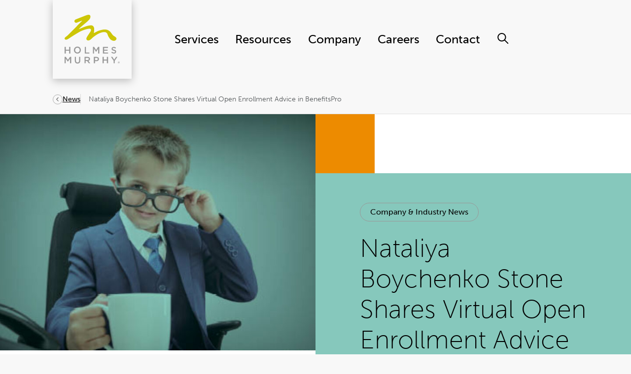

--- FILE ---
content_type: text/html; charset=UTF-8
request_url: https://www.holmesmurphy.com/news/nataliya-boychenko-stone-shares-virtual-open-enrollment-advice-in-benefitspro/
body_size: 24182
content:
<!DOCTYPE html>
<html lang="en-US">
  <head>
	<meta charset="UTF-8"/>
		<meta name="description" content="">
	<link rel="stylesheet" href="https://www.holmesmurphy.com/wp-content/themes/holmes-murphy/style.css" type="text/css" media="screen"/>
	<meta http-equiv="Content-Type" content="text/html; charset=UTF-8"/>
	<meta http-equiv="X-UA-Compatible" content="IE=edge">
	<meta name="viewport" content="width=device-width, initial-scale=1.0">
	<link rel="pingback" href="https://www.holmesmurphy.com/xmlrpc.php"/>
	<link href="https://cdn.jsdelivr.net/npm/@glidejs/glide@3.6.0/dist/css/glide.core.min.css" rel="stylesheet">
	<meta name='robots' content='index, follow, max-image-preview:large, max-snippet:-1, max-video-preview:-1' />
	<style>img:is([sizes="auto" i], [sizes^="auto," i]) { contain-intrinsic-size: 3000px 1500px }</style>
	
	<!-- This site is optimized with the Yoast SEO plugin v26.6 - https://yoast.com/wordpress/plugins/seo/ -->
	<title>Nataliya Boychenko Stone Shares Virtual Open Enrollment Advice in BenefitsPro - Holmes Murphy</title>
	<link rel="canonical" href="https://www.holmesmurphy.com/news/nataliya-boychenko-stone-shares-virtual-open-enrollment-advice-in-benefitspro/" />
	<meta property="og:locale" content="en_US" />
	<meta property="og:type" content="article" />
	<meta property="og:title" content="Nataliya Boychenko Stone Shares Virtual Open Enrollment Advice in BenefitsPro - Holmes Murphy" />
	<meta property="og:description" content="Employers are facing many challenges. And some of them are approaching virtual open enrollment for the first time, all while trying to help employees make cost-conscious health plan selections, which is more important than ever. Brokers can help them save money by guiding them towards the right coverage mix for business and personal needs, as &hellip; Continued" />
	<meta property="og:url" content="https://www.holmesmurphy.com/news/nataliya-boychenko-stone-shares-virtual-open-enrollment-advice-in-benefitspro/" />
	<meta property="og:site_name" content="Holmes Murphy" />
	<meta property="og:image" content="https://holmesmurphy.com/wp-content/uploads/2020/09/Remote-Work.jpg" />
	<meta property="og:image:width" content="522" />
	<meta property="og:image:height" content="360" />
	<meta property="og:image:type" content="image/jpeg" />
	<meta name="twitter:card" content="summary_large_image" />
	<script type="application/ld+json" class="yoast-schema-graph">{"@context":"https://schema.org","@graph":[{"@type":"WebPage","@id":"https://www.holmesmurphy.com/news/nataliya-boychenko-stone-shares-virtual-open-enrollment-advice-in-benefitspro/","url":"https://www.holmesmurphy.com/news/nataliya-boychenko-stone-shares-virtual-open-enrollment-advice-in-benefitspro/","name":"Nataliya Boychenko Stone Shares Virtual Open Enrollment Advice in BenefitsPro - Holmes Murphy","isPartOf":{"@id":"https://www.holmesmurphy.com/#website"},"primaryImageOfPage":{"@id":"https://www.holmesmurphy.com/news/nataliya-boychenko-stone-shares-virtual-open-enrollment-advice-in-benefitspro/#primaryimage"},"image":{"@id":"https://www.holmesmurphy.com/news/nataliya-boychenko-stone-shares-virtual-open-enrollment-advice-in-benefitspro/#primaryimage"},"thumbnailUrl":"https://www.holmesmurphy.com/wp-content/uploads/2020/09/Remote-Work.jpg","datePublished":"2020-11-19T18:05:10+00:00","breadcrumb":{"@id":"https://www.holmesmurphy.com/news/nataliya-boychenko-stone-shares-virtual-open-enrollment-advice-in-benefitspro/#breadcrumb"},"inLanguage":"en-US","potentialAction":[{"@type":"ReadAction","target":["https://www.holmesmurphy.com/news/nataliya-boychenko-stone-shares-virtual-open-enrollment-advice-in-benefitspro/"]}]},{"@type":"ImageObject","inLanguage":"en-US","@id":"https://www.holmesmurphy.com/news/nataliya-boychenko-stone-shares-virtual-open-enrollment-advice-in-benefitspro/#primaryimage","url":"https://www.holmesmurphy.com/wp-content/uploads/2020/09/Remote-Work.jpg","contentUrl":"https://www.holmesmurphy.com/wp-content/uploads/2020/09/Remote-Work.jpg","width":522,"height":360,"caption":"a boy sitting at a work desk"},{"@type":"BreadcrumbList","@id":"https://www.holmesmurphy.com/news/nataliya-boychenko-stone-shares-virtual-open-enrollment-advice-in-benefitspro/#breadcrumb","itemListElement":[{"@type":"ListItem","position":1,"name":"Home","item":"https://www.holmesmurphy.com/"},{"@type":"ListItem","position":2,"name":"Nataliya Boychenko Stone Shares Virtual Open Enrollment Advice in BenefitsPro"}]},{"@type":"WebSite","@id":"https://www.holmesmurphy.com/#website","url":"https://www.holmesmurphy.com/","name":"Holmes Murphy","description":"","potentialAction":[{"@type":"SearchAction","target":{"@type":"EntryPoint","urlTemplate":"https://www.holmesmurphy.com/?s={search_term_string}"},"query-input":{"@type":"PropertyValueSpecification","valueRequired":true,"valueName":"search_term_string"}}],"inLanguage":"en-US"}]}</script>
	<!-- / Yoast SEO plugin. -->


<script>
window._wpemojiSettings = {"baseUrl":"https:\/\/s.w.org\/images\/core\/emoji\/16.0.1\/72x72\/","ext":".png","svgUrl":"https:\/\/s.w.org\/images\/core\/emoji\/16.0.1\/svg\/","svgExt":".svg","source":{"concatemoji":"https:\/\/www.holmesmurphy.com\/wp-includes\/js\/wp-emoji-release.min.js"}};
/*! This file is auto-generated */
!function(s,n){var o,i,e;function c(e){try{var t={supportTests:e,timestamp:(new Date).valueOf()};sessionStorage.setItem(o,JSON.stringify(t))}catch(e){}}function p(e,t,n){e.clearRect(0,0,e.canvas.width,e.canvas.height),e.fillText(t,0,0);var t=new Uint32Array(e.getImageData(0,0,e.canvas.width,e.canvas.height).data),a=(e.clearRect(0,0,e.canvas.width,e.canvas.height),e.fillText(n,0,0),new Uint32Array(e.getImageData(0,0,e.canvas.width,e.canvas.height).data));return t.every(function(e,t){return e===a[t]})}function u(e,t){e.clearRect(0,0,e.canvas.width,e.canvas.height),e.fillText(t,0,0);for(var n=e.getImageData(16,16,1,1),a=0;a<n.data.length;a++)if(0!==n.data[a])return!1;return!0}function f(e,t,n,a){switch(t){case"flag":return n(e,"\ud83c\udff3\ufe0f\u200d\u26a7\ufe0f","\ud83c\udff3\ufe0f\u200b\u26a7\ufe0f")?!1:!n(e,"\ud83c\udde8\ud83c\uddf6","\ud83c\udde8\u200b\ud83c\uddf6")&&!n(e,"\ud83c\udff4\udb40\udc67\udb40\udc62\udb40\udc65\udb40\udc6e\udb40\udc67\udb40\udc7f","\ud83c\udff4\u200b\udb40\udc67\u200b\udb40\udc62\u200b\udb40\udc65\u200b\udb40\udc6e\u200b\udb40\udc67\u200b\udb40\udc7f");case"emoji":return!a(e,"\ud83e\udedf")}return!1}function g(e,t,n,a){var r="undefined"!=typeof WorkerGlobalScope&&self instanceof WorkerGlobalScope?new OffscreenCanvas(300,150):s.createElement("canvas"),o=r.getContext("2d",{willReadFrequently:!0}),i=(o.textBaseline="top",o.font="600 32px Arial",{});return e.forEach(function(e){i[e]=t(o,e,n,a)}),i}function t(e){var t=s.createElement("script");t.src=e,t.defer=!0,s.head.appendChild(t)}"undefined"!=typeof Promise&&(o="wpEmojiSettingsSupports",i=["flag","emoji"],n.supports={everything:!0,everythingExceptFlag:!0},e=new Promise(function(e){s.addEventListener("DOMContentLoaded",e,{once:!0})}),new Promise(function(t){var n=function(){try{var e=JSON.parse(sessionStorage.getItem(o));if("object"==typeof e&&"number"==typeof e.timestamp&&(new Date).valueOf()<e.timestamp+604800&&"object"==typeof e.supportTests)return e.supportTests}catch(e){}return null}();if(!n){if("undefined"!=typeof Worker&&"undefined"!=typeof OffscreenCanvas&&"undefined"!=typeof URL&&URL.createObjectURL&&"undefined"!=typeof Blob)try{var e="postMessage("+g.toString()+"("+[JSON.stringify(i),f.toString(),p.toString(),u.toString()].join(",")+"));",a=new Blob([e],{type:"text/javascript"}),r=new Worker(URL.createObjectURL(a),{name:"wpTestEmojiSupports"});return void(r.onmessage=function(e){c(n=e.data),r.terminate(),t(n)})}catch(e){}c(n=g(i,f,p,u))}t(n)}).then(function(e){for(var t in e)n.supports[t]=e[t],n.supports.everything=n.supports.everything&&n.supports[t],"flag"!==t&&(n.supports.everythingExceptFlag=n.supports.everythingExceptFlag&&n.supports[t]);n.supports.everythingExceptFlag=n.supports.everythingExceptFlag&&!n.supports.flag,n.DOMReady=!1,n.readyCallback=function(){n.DOMReady=!0}}).then(function(){return e}).then(function(){var e;n.supports.everything||(n.readyCallback(),(e=n.source||{}).concatemoji?t(e.concatemoji):e.wpemoji&&e.twemoji&&(t(e.twemoji),t(e.wpemoji)))}))}((window,document),window._wpemojiSettings);
</script>
<style id='wp-emoji-styles-inline-css'>

	img.wp-smiley, img.emoji {
		display: inline !important;
		border: none !important;
		box-shadow: none !important;
		height: 1em !important;
		width: 1em !important;
		margin: 0 0.07em !important;
		vertical-align: -0.1em !important;
		background: none !important;
		padding: 0 !important;
	}
</style>
<link rel='stylesheet' id='ppress-frontend-css' href='https://www.holmesmurphy.com/wp-content/plugins/wp-user-avatar/assets/css/frontend.min.css' media='all' />
<link rel='stylesheet' id='ppress-flatpickr-css' href='https://www.holmesmurphy.com/wp-content/plugins/wp-user-avatar/assets/flatpickr/flatpickr.min.css' media='all' />
<link rel='stylesheet' id='ppress-select2-css' href='https://www.holmesmurphy.com/wp-content/plugins/wp-user-avatar/assets/select2/select2.min.css' media='all' />
<link rel='stylesheet' id='search-filter-plugin-styles-css' href='https://www.holmesmurphy.com/wp-content/plugins/search-filter-pro/public/assets/css/search-filter.min.css' media='all' />
<link rel='stylesheet' id='wp-pagenavi-css' href='https://www.holmesmurphy.com/wp-content/plugins/wp-pagenavi/pagenavi-css.css' media='all' />
<link rel='stylesheet' id='app/0-css' href='https://www.holmesmurphy.com/wp-content/themes/holmes-murphy/public/css/app.8b12f3.css' media='all' />
<script src="https://www.holmesmurphy.com/wp-includes/js/jquery/jquery.min.js" id="jquery-core-js"></script>
<script src="https://www.holmesmurphy.com/wp-includes/js/jquery/jquery-migrate.min.js" id="jquery-migrate-js"></script>
<script src="https://www.holmesmurphy.com/wp-content/plugins/wp-user-avatar/assets/flatpickr/flatpickr.min.js" id="ppress-flatpickr-js"></script>
<script src="https://www.holmesmurphy.com/wp-content/plugins/wp-user-avatar/assets/select2/select2.min.js" id="ppress-select2-js"></script>
<script id="search-filter-plugin-build-js-extra">
var SF_LDATA = {"ajax_url":"https:\/\/www.holmesmurphy.com\/wp-admin\/admin-ajax.php","home_url":"https:\/\/www.holmesmurphy.com\/","extensions":[]};
</script>
<script src="https://www.holmesmurphy.com/wp-content/plugins/search-filter-pro/public/assets/js/search-filter-build.min.js" id="search-filter-plugin-build-js"></script>
<script src="https://www.holmesmurphy.com/wp-content/plugins/search-filter-pro/public/assets/js/chosen.jquery.min.js" id="search-filter-plugin-chosen-js"></script>
<link rel="https://api.w.org/" href="https://www.holmesmurphy.com/wp-json/" /><link rel="alternate" title="JSON" type="application/json" href="https://www.holmesmurphy.com/wp-json/wp/v2/news/11433" /><link rel="EditURI" type="application/rsd+xml" title="RSD" href="https://www.holmesmurphy.com/xmlrpc.php?rsd" />
<link rel='shortlink' href='https://www.holmesmurphy.com/?p=11433' />
<link rel="alternate" title="oEmbed (JSON)" type="application/json+oembed" href="https://www.holmesmurphy.com/wp-json/oembed/1.0/embed?url=https%3A%2F%2Fwww.holmesmurphy.com%2Fnews%2Fnataliya-boychenko-stone-shares-virtual-open-enrollment-advice-in-benefitspro%2F" />
<link rel="alternate" title="oEmbed (XML)" type="text/xml+oembed" href="https://www.holmesmurphy.com/wp-json/oembed/1.0/embed?url=https%3A%2F%2Fwww.holmesmurphy.com%2Fnews%2Fnataliya-boychenko-stone-shares-virtual-open-enrollment-advice-in-benefitspro%2F&#038;format=xml" />
<link rel="icon" href="https://www.holmesmurphy.com/wp-content/uploads/2023/10/cropped-hm_favicon-32x32.png" sizes="32x32" />
<link rel="icon" href="https://www.holmesmurphy.com/wp-content/uploads/2023/10/cropped-hm_favicon-192x192.png" sizes="192x192" />
<link rel="apple-touch-icon" href="https://www.holmesmurphy.com/wp-content/uploads/2023/10/cropped-hm_favicon-180x180.png" />
<meta name="msapplication-TileImage" content="https://www.holmesmurphy.com/wp-content/uploads/2023/10/cropped-hm_favicon-270x270.png" />
		<style id="wp-custom-css">
			/* Temporary Style Fixes */

/* Homepage Collage - Ver. 2 Styles */
.c-collage--homepage_ver_2 {
	margin-top: var(--space-sm);

	.c-collage__container {
		gap: var(--space-sm) var(--space-xxxl);

		/* Shared Column Styles */
		.c-collage__col {

			/* Left Column - Content */
			&.c-collage__col--content {
				.text_script-style span {
					font-size: var(--font-size-h4);
					font-family: "shelby", sans-serif;
				}
				
				.c-collage__heading {
					max-width: 100%;
				}
				
				.c-collage__body {
					margin-bottom: 1.5em;
					max-width: 550px;
				}
				
				.c-collage__cta {
					margin-bottom: 2em;
				}
				
				.c-collage__tagline_img {
					margin-bottom: 2em;
					max-width: 350px;
					width: 100%;
				}
			}
			
			/* Right Column - Images */
			&.c-collage__col--images {
				/* Grid Container */
				.c-collage__images {
					grid-template-columns: 56% 33.5% 10.5%;
					grid-template-areas:
					"img-left img-top ..."
					"img-left img-btm img-btm";
					max-width: 800px;
					overflow: visible;
					padding-right: 8%;
					position: relative;
					
					&.o-image-reveal-left {
						animation: remove-clip 0.001s linear 3s forwards;
					}
					
					/* Shared Grid Item Styles */
					.c-collage__img-left,
					.c-collage__img-top,
					.c-collage__img-bottom {
						height: 100%;
						width: 100%;
						padding: 0;
						justify-content: center;

						&:after,
						&:before {
							background: transparent;
							content: "";
							height: 100%;
							position: absolute;
							width: 100%;
						}
					}

					/* Info Button */
					.c-collage__info-button {
						align-items: flex-end;
						bottom: 0;
						display: flex;
						height: 100%;
						position: absolute;
						right: 0;
						z-index: 20;
						
						@media only screen and (min-width: 581px) {
							display: block;
							height: auto;
						}
						
						> div:not([class]) {
							.c-collage__info-box {
								max-height: 54px !important;
								max-width: 54px !important;
							}

							svg {}
						}

						.c-collage__info-drawer {
							bottom: 100%;
							left: -100%;
							max-width: 568px;
							width: 80vw;

							.c-collage__info {
								.c-collage__info-heading {}

								.c-collage__info-sub-heading {}

								.c-collage__info-text {}

							}
							@media only screen and (min-width: 581px) {
								bottom: 100%;
								left: calc(-52vw + 100%);
							width: calc(52vw - 100%);
							}
							
							@media only screen and (min-width: 769px) {
								left: calc(-568px + 100%);
								width: calc(568px - 100%);
							}
						}
					}
				}

				/* Shape Variation 1 */
				&.shapes_group-a {
					.c-collage__images {
						/* Grid Item #1 */
						.c-collage__img-left {
							align-self: flex-end;
							aspect-ratio: 360 / 640;
							grid-area: img-left;
				
							&:after {
								background: top right / 50% no-repeat url("/wp-content/uploads/shapes/group-a/homepage-collage_group-a_col-1-2.png");
								top: 7.75%;
							}
				
							&:before {
								background: left center / 37% no-repeat url("/wp-content/uploads/shapes/group-a/homepage-collage_group-a_col-1-1.png");
								top: -4%;
								left: 0;
							}
							
							.c-collage__img {
								max-height: 84%;
								padding-right: 7%;
							}
						}
				
						/* Grid Item #2 */
						.c-collage__img-top {
							aspect-ratio: 1 / 1;
							grid-area: img-top;
				
							&:before {
								background: left bottom / 20% no-repeat url("/wp-content/uploads/shapes/group-a/homepage-collage_group-a_col-2-1.png");
								/* bottom: 32%; */
								bottom: 35%;
								left: -8%;
							}
				
							.c-collage__img {
								max-height: 100%;
								padding: 0 2% 0;
							}
						}
				
						/* Grid Item #3 */
						.c-collage__img-bottom {
							aspect-ratio: 1 / 1;
							grid-area: img-btm;
				
							&:before {
								background: left top / cover no-repeat url("/wp-content/uploads/shapes/group-a/homepage-collage_group-a_col-2-2.png");
								top: 0;
								left: -19.7%;
								width: 133%;
							}
				
							.c-collage__img {
								max-height: 82%;
							}
						}
					}
				}
	
				/* Shape Variation 2 */
				&.shapes_group-b {
					.c-collage__images {
						padding-right: 0;

						/* Grid Item #1 */
						.c-collage__img-left {
							align-self: flex-end;
							aspect-ratio: 360 / 640;
							grid-area: img-left;
				
							&:after {
								content: unset;
							}
				
							&:before {
								background: left bottom / 49.7% no-repeat url("/wp-content/uploads/shapes/group-b/homepage-collage_group-b_col-1-1.png");
								bottom: 0;
								left: 0;
							}
							
							.c-collage__img {
								padding-right: 10%;
								max-height: 82%;
							}
						}
				
						/* Grid Item #2 */
						.c-collage__img-top {
							aspect-ratio: 1 / 1;
							grid-area: img-top;
							justify-content: flex-start;
				
							&:before {
								content: unset;
							}
				
							.c-collage__img {}
						}
				
						/* Grid Item #3 */
						.c-collage__img-bottom {
							aspect-ratio: 1 / 1;
							grid-area: img-btm;
				
							&:before {
								background: left top / cover no-repeat url("/wp-content/uploads/shapes/group-b/homepage-collage_group-b_col-2-1.svg");
								top: -15%;
								left: -52.5%;
								width: 134.75%;
								height: 115%;
							}
				
							.c-collage__img {
								max-height: 90%;
							}
						}
					}
				}
			}
		}
	}
}

@media only screen and (min-width: 769px) {
	.c-collage--homepage_ver_2 {
		.c-collage__container {
			.c-collage__col {
				&.c-collage__col--images {
					align-self: flex-end;
					.c-collage__images {
						width: 50vw;
					}
				}
			}
		}
	}
}

/* Hero Block - Service Single Layout */

.c-hero__service-single {
	display: block;
	
	&:before,
	&:after {
		content: unset;
	}
	
	.c-hero__grid {
		display: flex;
		flex-wrap: wrap;

		/* Featured Image - Grid Container */
		.c-hero__media {
			display: block;
			margin-bottom: 0;
			
			&:after {
				content: unset;
			}

			/* Grid Item */
			.c-hero__image-wrap {
				grid-area: img;
				position: relative;

				&:after {
					background: top center / 10% no-repeat url("https://www.holmesmurphy.com/wp-content/uploads/2025/12/Group-A-Group-3.png");
					content: "";
					height: 100%;
					left: -2%;
					position: absolute;
					top: -7%;
					width: 100%;
					z-index: 100;
				}
				
				&:before {
					background: var(--theme-color);
					content:
					"";
					height: 120%;
					position: absolute;
					right: -15%;
					top: -20%;
					width: 66%;
				}

				.c-hero__image {
/* 					aspect-ratio: 1.6 / 1; */
					aspect-ratio: 16 / 9;
					object-fit: cover;
					width: 100%;
				}	
			}

			/* Sub Grid */
			.c-hero-blocks {
				grid-template-columns: repeat(9, 1fr);
				grid-template-rows: auto;
				grid-template-areas:
				"three ... ... ... ... ... ... ... ..."
				"... img img img img img img img ..."
				"... img img img img img img img ..."
				"... ... ... ... ... .. ... one one";
				position: relative;
				top: unset;
				
				/* Shape Group */
				.c-hero-block__group {
					aspect-ratio: 0.7 / 1;
					grid-area: one;
					justify-self: flex-end;
					margin-top: -15%;
					width: 80%;
					z-index: 100;
					
					.c-hero-block-one {
						clip-path: polygon(100% 100%, 50% 100%, 50% 50%, 0 50%, 0 0, 100% 0);
						height: 77%;
					}

					.c-hero-block-two {
						height: 22%;
						transform: translate(56%, 0px);
						width: 32%;
					}
				}

				/* Shape Group, Aside */
				.c-hero-block-aside {
					grid-area: three;
					/* background-color: var(--color-gray-light); */
					clip-path: circle(55% at 100% 100%);
				}
			}
		}

		/* Content */
		.c-hero__content {
			background-color: transparent;
			
			.c-hero__content__inner {
				.c-hero__content-main {
					.c-hero__kicker {
/* 						color: var(--theme-color); */
					}

					.c-hero__header {
						color: var(--color-black);
					}
				}

				.c-hero__content-details {
					.c-hero__description {
						color: var(--color-black);
					}

					.c-hero__cta {
						border: 1px solid var(--color-gray-light);
						color: var(--color-black);

						path {
							stroke: var(--color-white);
						}

						&:hover {
							background-color: var(--theme-color);
							color: var(--color-white);
							
							path {
								stroke: var(--color-white);
							}
						}
					}
				}
			}
		}
	}
}

@media only screen and (min-width: 769px) {
	.c-hero__service-single {
		.c-hero__grid {
			align-items: center;
			flex-direction: row-reverse;
			
			/* Featured Image */
			.c-hero__media {
				width: 50%;
			}
	
			/* Content */
			.c-hero__content {
				width: 50%;

				.c-hero__content__inner {
					.c-hero__content-main {
						.c-hero__kicker {}
	
						.c-hero__header {}
					}
	
					.c-hero__content-details {
						.c-hero__description {
							p {}
						}
	
						.c-hero__cta {}
					}
				}
			}
		}
	}
}
/* currently only on temp form pages */
.fb-page-center {
	margin: 0 auto;
	max-width: 1187px;
	width: 90%;
}

/* currently hidden until we get a fix in place */

/*
.c-award-block {
	display: none;
	visibility: hidden;
}
*/

/* Base Styles */

.offscreen {
	display: none;
	visibility: hidden;
}

.no-list {
	list-style: none;
	margin: 0;
	padding: 0;
}

/* Gutenberg Style Fixes */

.c-content-page > .wp-block-heading,
.c-content-page > p,
.c-content-page > ul,
.c-content-page > ol,
.c-content-page > .wp-block-table,
.c-content-page > .wp-block-quote,
.c-content-page > .wp-block-code,
.c-content-page > .wp-block-details,
.c-content-page > .wp-block-preformatted,
.c-content-page > .wp-block-pullquote,
.c-content-page > .wp-block-verse,
.c-content-page > .wp-block-image,
.c-content-page > .wp-block-gallery,
.c-content-page > .wp-block-cover,
.c-content-page > .wp-block-buttons,
.c-content-page > .wp-block-columns,
.c-content-page > .wp-block-group {
	margin-left: auto;
	margin-right: auto;
	max-width: var(--max-width-lg);
	padding: 0 var(--space-md);
}

/* Form Style Fixes */

.gform_wrapper input[type="text"],
.gform_wrapper input[type="password"],
.gform_wrapper input[type="datetime"],
.gform_wrapper input[type="datetime-local"],
.gform_wrapper input[type="date"],
.gform_wrapper input[type="month"],
.gform_wrapper input[type="time"],
.gform_wrapper input[type="week"],
.gform_wrapper input[type="number"],
.gform_wrapper input[type="email"],
.gform_wrapper input[type="url"],
.gform_wrapper input[type="search"],
.gform_wrapper input[type="tel"],
.gform_wrapper input[type="color"],
.gform_wrapper select,
.gform_wrapper textarea,
.gform_wrapper .field {
	appearance: none;
	-webkit-appearance: none;
	background-color: var(--color-white);
	border: var(--border);
	border-radius: var(--border-radius-button);
	box-shadow: none;
	color: var(--color-black);
	/*display: block;*/
	font-family: var(--font-family-body);
	font-size: 1em !important;
	/*line-height: 2 !important;*/
	padding: 12px var(--space-md) !important;
	vertical-align: middle;
	width: 100%;
}

.gform_wrapper .gform_button {
	align-items: center;
	background-color: var(--color-transparent);
	border: var(--border);
	border-radius: var(--border-radius-button);
	color: var(--color-black);
	cursor: pointer;
	display: inline-flex;
	font-family: var(--font-family-body);
	font-size: 16px;
	font-weight: 700;
	justify-content: center;
	line-height: 1;
	margin-bottom: 0 !important;
	max-width: 350px;
	outline: none;
	padding: 17px 64px;
	/*position: relative;*/
	text-align: center;
	text-decoration: none;
	transition: var(--transition-all);
	width: 100%;
}

.gform_wrapper .gform_button:focus,
.gform_wrapper .gform_button:hover,
.gform_wrapper .gform_button:active {
	background-color: var(--color-white);
	border-color: rgba(0,0,0,.35);
	color: var(--color-black);
	text-decoration: none;
}

.gform_wrapper .gform_button:focus,
.gform_wrapper .gform_button:hover {
	background-color: var(--color-brand-green);
	color: var(--color-black);
}

@media (min-width: 1025px) {
	
	.gform_wrapper .gform_button {
		max-width: 100%;
		padding: 23px 64px;
		width: -webkit-fit-content;
		width: -moz-fit-content;
		width: fit-content;
	}
	
}

.gform_wrapper .gform_button_select_files,
.gform_wrapper .gfield_checkbox .gfield_choice_all_toggle {
	border: var(--border);
}

/* HM Styles for Upload Files Buttons */

.gform_wrapper .gform_button_select_files,
.gform_wrapper .gfield_checkbox .gfield_choice_all_toggle {
	border-radius: var(--border-radius-button);
	cursor: pointer;
	padding: 8px 32px;
	transition: var(--transition-all);
}

.gform_wrapper .gform_button_select_files:focus,
.gform_wrapper .gform_button_select_files:hover,
.gform_wrapper .gform_button_select_files:active,
.gform_wrapper .gfield_checkbox .gfield_choice_all_toggle:focus,
.gform_wrapper .gfield_checkbox .gfield_choice_all_toggle:hover,
.gform_wrapper .gfield_checkbox .gfield_choice_all_toggle:active {
	background-color: var(--color-white);
	border-color: rgba(0,0,0,.35);
	color: var(--color-black);
	text-decoration: none;
}

.gform_wrapper .gform_button_select_files:active,
.gform_wrapper .gfield_checkbox .gfield_choice_all_toggle:active {
	background-color: var(--color-brand-green);
	color: var(--color-black);
}

.gform_wrapper .gform_heading {
	margin-bottom: 1.5em;
}

.gform_wrapper .gform_fields {
	grid-row-gap: 1.75em !important;
}

.gform_wrapper .gsection_title strong {
	font-weight: 200;
}

.gform_wrapper .ginput_container_time {
	max-width: unset !important;
	min-width: 100px !important;
}

.gform_wrapper .gfield-choice-input+label {
	vertical-align: unset !important;
}

.gform_wrapper .gform_footer {
	margin: 2em 0 0 0 !important;
	padding: 0 !important;
}

.gform_wrapper .gform_button {
	margin: 0;
}

/* Search Styles */

#searchform {
	display: flex;
	background-color: var(--color-white);
	border: var(--border);
	border-radius: var(--border-radius-button);
	position: relative;
	transition: transform 0.6s ease-in-out;
	width: 100%;
}

#searchform input{
	border: none;
	border-radius: var(--border-radius-button);
	color: var(--color-gray-light);
	padding: 12px var(--space-md) !important;
	transition: all 0.2s ease-in-out;
}

#searchform button {
	border-radius: var(--border-radius-button);
	cursor: pointer;
	margin: 5px;
	padding: 0 var(--space);
	transition: all 0.2s ease-in-out;
	width: 100px;
}

#searchform button:hover {
	filter: brightness(0.9);
}

/* Search Styles - Header */

.c-primary-nav__search {
	border: none;
	padding: 35px;
}

.search-icon {
	display: none;
}

@media (min-width: 1025px) {
	
	.c-primary-nav__search #searchform {
		box-shadow: 0 0 10px rgba(0, 0, 0, 0.1);
    position: fixed;
		right: -440px;
		top: 18%;
		/* transform: translateX(800px); */
		transition: all 0.6s ease-in-out;
    width: 425px;
	}
	
	.c-header--scrolled .c-primary-nav__search #searchform {
		/* top: 9.125%; */
		top: 8.725%;
	}
	
	#searchform.active {
		right: 20%;
		/* transform: translateX(0); */
	}
	
	.c-primary-nav__search {
		padding: 0;
	}
			
	.c-primary-nav__search input {
		display: initial;
	}
	
	.search-icon {
		display: initial;
	}
	
}

/* Header Fix Styles */

.c-main-menu .c-main-menu__callout:hover,
.c-main-menu .c-main-menu__callout:focus {
	color: var(--theme-foreground);
	text-decoration: none;
}

.c-main-menu .c-main-menu__callout:hover .o-heading,
.c-main-menu .c-main-menu__callout:focus .o-heading {
	text-decoration: underline;
}

.c-main-menu .c-main-menu__callout .o-heading {
	font-weight: 300;
}

@supports (scrollbar-color: #999 #e3e3e3) {
	.c-main-menu__tertiary.is-active {
    overflow-y: scroll;
    scrollbar-gutter: stable;
    /* Firefox scrollbar styling */
    scrollbar-width: auto;
    scrollbar-color: #999 #e3e3e3;
}
}

/* Apply these styles to browsers that support "::-webkit-scrollbar" */
@supports selector(.c-main-menu__tertiary.is-active::-webkit-scrollbar) {
	
	.c-main-menu__tertiary.is-active {
    overflow: auto !important;
    scrollbar-width: auto !important;
		scrollbar-color: unset !important;
}
	
	.c-main-menu__tertiary.is-active::-webkit-scrollbar {
	background-color: #e3e3e3;
  height: 1px;
	width: 7px;
}

.c-main-menu__tertiary.is-active::-webkit-scrollbar-thumb {
  background: #999 !important;
  border-radius: 10px;
  width: 5px;
}
	
	.c-main-menu__tertiary.is-active::-webkit-scrollbar-track {
		border-radius: 10px;
	}

.c-main-menu__tertiary.is-active::-webkit-scrollbar {
    display: block !important;
}
}

.c-main-menu__content.is-active {
	overflow-y: scroll;
}

@media (min-width: 1025px) {
	
	.c-main-menu__content.is-active {
		overflow-y: unset;
	}
	
}

/* Default Template Styles */

.c-content-single__hero {
	justify-content: center;
}

.c-content-single__hero-left .c-content-single__image::after {
	content: none;
}

/* Default MixItUp Filter Form Styles */

.filter-form_wrap {
	align-items: center;
	display: flex;
	flex-wrap: wrap;
	gap: 1em;
	justify-content: space-between;
}

.filter-form_fieldset {
	border: 0;
	display: flex;
	flex-direction: column;
	flex-wrap: wrap;
	gap: var(--space-sm);
	margin: 0;
	padding: 0;
	width: 100%;
}

.filter-form_title {
	width: 100%;
}

.filter-search_input {
	border-color: rgba(0,0,0,.3) !important;
	border-radius: 100px !important;
	font-size: var(--font-size-detail);
	padding: 14px var(--space-xl) 14px var(--space-md) !important;
}

.filter-date_wrap {
	align-items: center;
	display: flex;
	flex-direction: row;
	gap: var(--space-md);
}

.filter-date_wrap .filter-form_select-option {
	color: var(--color-brand-purple);
	font-size: var(--font-size-h6);
	font-weight: 600;
}

.filter-category_wrap {
	margin-right: var(--space-md);
	padding-top: 8px !important;
	position: relative;
	/*width: auto !important;*/
	z-index: var(--z-index-1);
}

.filter-category_wrap:hover .filter-form_checkbox-container {
	opacity: 1;
	visibility: visible;
}

.filter-category_wrap::before {
	content: url("data:image/svg+xml;charset=utf-8,%3Csvg xmlns='http://www.w3.org/2000/svg' width='24' height='24' fill='none'%3E%3Cpath fill-rule='evenodd' clip-rule='evenodd' d='M6.441 22.559a1.507 1.507 0 0 1 0-2.131L14.87 12 6.441 3.572a1.507 1.507 0 1 1 2.131-2.13l9.494 9.492a1.507 1.507 0 0 1 0 2.132l-9.494 9.493a1.507 1.507 0 0 1-2.13 0Z' fill='%23000'/%3E%3C/svg%3E");
	right: -25px;
	position: absolute;
	top: 5px;
	transform: rotate(90deg) scale(.5);
	transition: var(--transition-all);
}

.filter-category_wrap:hover::before {
	transform: rotate(-90deg) scale(.5);
}

.filter-category_wrap .filter-form_title {
	display: block;
	float: left;
	margin-bottom: var(--space-sm);
	visibility: visible;
}

.filter-category_wrap .filter-form_checkbox-container {
	background-color: var(--color-white);
	border: 1px solid rgba(0,0,0,.3);
	box-shadow: 0 2px 12px 0 rgba(0,0,0,.15);
	display: block;
	left: 0;
	opacity: 0;
	padding: var(--space);
	position: absolute;
	top: 35px;
	visibility: hidden;
	width: 290px;
	z-index: var(--z-index-1);
}

.filter-form_checkbox {
	display: flex;
	margin-bottom: var(--space);
}

.filter-form_checkbox:last-child {
	margin-bottom: 0;
}

.filter-form_reset-btn {
	color: rgba(0,0,0,.75);
	font-size: 14px;
	margin-right: var(--space-sm);
	padding: 10px var(--space);
	width: 100%;
}

.filter-no-results {
	display: none;
	margin: 3em 0;
	text-align: center;
	visibility: hidden;
	width: 100%;
}

.filter-no-results.show-no-results {
	display: block;
	visibility: visible;
}

@media (min-width: 769px) {
	
	.filter-form_fieldset {
		width: calc(50% - (1em/2));
	}
	
	.filter-category_wrap:nth-child(4) .filter-form_checkbox-container {
		left: unset;
		right: 0 !important;
	}
	
	.filter-form_reset-btn {
		width: auto;
	}
	
}

@media (min-width: 1025px) {
	
	.filter-form_wrap {
		flex-wrap: nowrap;
	}
	
	.filter-form_fieldset {
		width: auto;
	}
	
	.filter-search_wrap {
		width: 66%;
	}
	
}

@media (min-width: 1201px) {
	
	.filter-form_wrap {
		gap: 1em 2em;
	}
	
	.filter-search_wrap {
		max-width: 570px;
		width: 100%;
	}
	
	.filter-category_wrap:nth-child(even) .filter-form_checkbox-container {
		left: 0;
		right: unset !important;
	}
	
}

@media (min-width: 1920px) {
	
	.filter-category_wrap::before {
		top: 9px;
	}
	
	.filter-category_wrap .filter-form_checkbox-container {
		top: 40px;
	}
	
	.filter-form_checkbox {
		font-size: var(--font-size-detail) !important;
	}
	
}

/* Default MixItUp Pagination Styles */

.mixitup-page-list {
	align-items: center;
	display: flex;
	gap: 15px;
	justify-content: center;
}

.mixitup-page-list.mixitup-page-list-disabled {
	display: none;
	visibility: hidden;
}

.mixitup-pager {
	font-size: var(--font-size-h6);
	font-weight: 400;
	text-decoration: none;
	padding: 3px 5px;
	margin: 2px;
}

.mixitup-pager.mixitup-pager-prev,
.mixitup-pager.mixitup-pager-next {
	align-items: center;
	border: 1px solid #a1a1a1;
	border-radius: 50%;
	display: flex;
	font-size: 0;
	height: 36px;
	width: 36px;
}

.mixitup-pager.mixitup-pager-prev:hover,
.mixitup-pager.mixitup-pager-next:hover {
	background-color: var(--color-black);
}

.mixitup-pager.mixitup-pager-prev::before,
.mixitup-pager.mixitup-pager-next::before {
	content: url("data:image/svg+xml;charset=utf-8,%3Csvg xmlns='http://www.w3.org/2000/svg' width='24' height='24' fill='none'%3E%3Cpath fill-rule='evenodd' clip-rule='evenodd' d='M6.441 22.559a1.507 1.507 0 0 1 0-2.131L14.87 12 6.441 3.572a1.507 1.507 0 1 1 2.131-2.13l9.494 9.492a1.507 1.507 0 0 1 0 2.132l-9.494 9.493a1.507 1.507 0 0 1-2.13 0Z' fill='%23000'/%3E%3C/svg%3E");
	display: block;
	opacity: .5;
	transition: var(--transition-all);
}

.mixitup-pager.mixitup-pager-prev::before {
	transform: rotate(-180deg) scale(.7);
}

.mixitup-pager.mixitup-pager-next::before {
	transform: rotate(0deg) scale(.7);
}

.mixitup-pager.mixitup-pager-prev:hover::before,
.mixitup-pager.mixitup-pager-next:hover::before {
	filter: invert(1);
	opacity: 1;
}

.mixitup-pager.mixitup-pager-active {
	cursor: default;
	opacity: .3;
}

.mixitup-pager.mixitup-pager-active:hover {
	text-decoration: none;
}

.mixitup-pager.mixitup-pager-disabled {
	display: none;
	visibility: hidden;
}

/* Blog Feed */

.c-archive__blog #search-filter-form-1028 .sf-field-tag {
	display: none;
	visibility: hidden;
}

.c-archive__blog #search-filter-form-1028 .sf-field-taxonomy-video_categories {
	display: none;
	visibility: hidden;
}

.c-archive__blog .post__grid-left .post__image .o-image {
	height: auto !important;
}

/* Blog Single */

.c-content-single__hero-right-meta--author img {
	max-width: 80px;
}

/* Video Single */

.c-content-single-videos .c-content-single__post-footer--bottom {
	display: none;
	visibility: hidden;
}

/* Careers Feed */

.c-archive__careers #search-filter-form-1027 .sf-field-taxonomy-career_categories {
	display: none;
	visibility: hidden;
}

/* Careers Single */

.c-content-single-careers .hero__job-meta {
	column-gap: 10px;
	flex-wrap: wrap;
	row-gap: 20px;
}

.hero__job-meta--video {
	display: flex;
	font-size: 18px;
	font-weight: 400;
	gap: 12px;
	line-height: 1.5;
	position: relative;
	width: 100%;
}

.hero__job-meta--video::before {
	background: url("data:image/svg+xml;charset=utf-8,%3Csvg xmlns='http://www.w3.org/2000/svg' width='25' height='25' fill='none'%3E%3Ccircle cx='12.5' cy='12.5' r='12' fill='%2386C8BC'/%3E%3Cpath d='M17.192 11.659a1 1 0 0 1 0 1.682l-6.484 4.168a1 1 0 0 1-1.541-.84V8.331a1 1 0 0 1 1.54-.842l6.485 4.169Z' fill='%23fff'/%3E%3C/svg%3E");
	background-size: cover;
	content: '';
	cursor: pointer;
	height: 24px;
	width: 24px;
}

.hero__job-meta--video span {
	cursor: pointer;
}

.hero__job-meta--video.job-listing__video--active::after {
	background: rgba(0,0,0,.8);
	bottom: 0;
	content: '';
	display: block;
	left: 0;
	position: fixed;
	right: 0;
	top: 0;
	z-index: var(--z-index-100);
}

.hero__job-meta--video iframe {
	display: none;
	left: 50%;
	position: fixed;
	top: 50%;
	transform: translate(-50%,-50%);
	z-index: calc(var(--z-index-100) + 1);
}

.hero__job-meta--video .job-listing__video--close {
	background: none;
	border: none;
	color: #fff;
	cursor: pointer;
	display: none;
	font-size: 1.5em;
	position: fixed;
	right: 40px;
	top: 40px;
	z-index: calc(var(--z-index-100) + 2);
}

.hero__job-meta--video.job-listing__video--active .job-listing__video--close {
	display: block;
}

.c-content-single .c-categories__list .o-button {
	display: inline-flex !important;
}

/* News Feed */

.c-archive__news .hero::before {
	background-color: var(--color-brand-purple);
}

.c-archive__news .hero::after {
	background-color: var(--color-brand-green);
}

.c-archive__news .job-listings__results-sort--title {
	display: none;
}

.c-archive__news .job-listings__results-meta--left {
	padding: var(--space-md) 0;
}

@media (min-width: 769px) {
	
	.c-archive__news .job-listings__results-meta--left {
		padding: 0;
	}
	
}

/* News Single */

/* Events Feed */

.c-archive__events .hero::before {
	background-color: var(--color-brand-red);
}

.c-archive__events .hero::after {
	background-color: var(--color-brand-orange);
}

@media (min-width: 1025px) {
	
	.events_filter-form_wrap {
		flex-wrap: wrap;
	}
	
}

.events_filter-form_fieldset.filter-date_wrap {
	width: 100%;
}

@media (min-width: 1201px) {
	
	.events_filter-form_fieldset.filter-search_wrap {
		max-width: 400px;
	}
	
}

.events_filter-form_date-picker-option {
	border-color: rgba(0,0,0,.3) !important;
	border-radius: 100px !important;
	font-family: var(--font-family-body);
	font-size: var(--font-size-detail);
	max-width: 180px;
	padding: 14px var(--space-md) 14px var(--space-md) !important;
}

.events_li_wrap {
	border-bottom: 1px solid rgba(0,0,0,.3);
	margin-bottom: var(--space-xxl);
}

.events_li_wrap::before {
	border-bottom: 1px solid rgba(0,0,0,.3);
	display: block;
	font-size: 2.5em;
	font-weight: 100;
	line-height: 1.255;
	margin-bottom: 1.25em;
}

.events_li_wrap.date-upcoming::before {
	content: 'Upcoming Events';
}

.events_li_wrap.date-past::before {
	content: 'Past Events';
}

.events_li_wrap.date-upcoming:not([style="display: none;"]) ~ .date-upcoming::before,
.events_li_wrap.date-past:not([style="display: none;"]) ~ .date-past::before {
	content: none;
}

.events_li_wrap.date-upcoming:has(+ .date-past) {
	border-bottom: none;
	margin-bottom: 0;
}

.events_li_wrap:last-child {
	border-bottom: none;
}

.events_li_wrap .post {
	border-bottom: none;
}

.c-archive__events .job-listings__results-sort--title {
	display: none;
}

.c-archive__events .job-listings__results-meta--left {
	padding: var(--space-md) 0;
}

@media (min-width: 769px) {
	
	.c-archive__events .job-listings__results-meta--left {
		padding: 0;
	}
	
}

.o-button--event-date-tag {
	border-color: var(--color-brand-darkblue);
	color: var(--color-brand-darkblue) !important;
}

.o-button--event-date-tag.upcoming {
	border-color: var(--color-brand-green);
	color: var(--color-brand-green) !important;
}

.o-button--type-online {
	border-color: var(--color-brand-red);
	color: var(--color-brand-red) !important;
}

.o-button--type-in-person {
	border-color: var(--color-brand-purple);
	color: var(--color-brand-purple) !important;
}

/* Event Single */

.event-sgl_button-banner_wrap {
	align-items: center;
	display: flex;
	gap: var(--space);
	justify-content: center;
}

.event-sgl_button-banner_wrap .o-button--sm {
	font-size: 16px;
	padding: 16px var(--space-lg);
}

.event-sgl_button-banner_vimeo-vid-overlay {
	background: rgba(0,0,0,.8);
	bottom: 0;
	content: "";
	display: none;
	left: 0;
	position: fixed;
	right: 0;
	top: 0;
	z-index: -1;
}

.event-sgl_button-banner_vimeo-vid-overlay.overlay-active  {
	display: block;
	z-index: var(--z-index-100);
}

.event-sgl_button-banner_vimeo-vid-overlay.overlay-active .event-sgl_vimeo-vid {
	display: block;
}

.event-sgl_button-banner_vimeo-vid-overlay.overlay-active .event-sgl__video--close {
	display: block;
}

.event-sgl_vimeo-vid {
	display: none;
	left: 50%;
	position: fixed;
	top: 50%;
	transform: translate(-50%,-50%);
	z-index: calc(var(--z-index-100) + 1);
}

.event-sgl__video--close {
	background: none;
	border: none;
	color: #fff;
	cursor: pointer;
	display: none;
	font-size: 1.5em;
	position: fixed;
	right: 40px;
	top: 40px;
	z-index: calc(var(--z-index-100) + 2);
}

.events-single_side-content aside[data-bp="3"] {
	grid-column: span 12 / span 12;
}

.c-register-event__date-time-prefix {
	font-weight: 600;
}

.events-single_side-content .c-content-single__rich-text {
	padding-left: 0;
}

.orange-hover:hover {
	background-color: var(--color-brand-orange);
}

@media (min-width: 1025px) {
	
	.events-single_side-content aside[data-bp="3"] {
		grid-column: initial;
	}
	
	.events-single_side-content .c-content-single__rich-text {
		padding-left: 6%;
	}
	
}

/* Video Library Template */

.vid-lib_main_wrap .hero::before {
	background-color: var(--color-brand-blue);
}

.vid-lib_main_wrap .hero::after {
	background-color: var(--color-brand-purple);
}

.vid-lib_list_wrap {
	grid-gap: var(--space-xl);
	display: grid;
	gap: var(--space-xl);
	grid-template-columns: 1fr;
	width: 100%;
}

@media (min-width: 769px) {
	
	.vid-lib_list_wrap {
		grid-template-columns: repeat(2,1fr);
	}
	
}

@media (min-width: 1201px) {
	
	.vid-lib_list_wrap {
		grid-template-columns: repeat(3,1fr);
	}
	
}

.vid-lib_li_img-wrap {
	margin-bottom: calc(var(--space-md)*0.6);
	position: relative;
}

.vid-lib_li_img {
	aspect-ratio: 16 / 9;
	object-fit: cover;
	width: 100%;
}

.vid-lib_li_img-icon {
	--theme-color: var(--color-brand-green);
}

.vid-lib_li_img-icon .o-vimeo-player__thumb .o-vimeo-player__thumb-icon {
	height: 45%;
	max-height: 100px;
	max-width: 100px;
	width: 45%;
}

.vid-lib_li_text {
	cursor: pointer;
	text-align: center;
}

.vid-lib_li_overlay-wrap {
	background: rgba(0,0,0,.8);
	bottom: 0;
	content: "";
	display: none;
	left: 0;
	position: fixed;
	right: 0;
	top: 0;
	z-index: -1;
}

.vid-lib_li_overlay-wrap.overlay-active {
	display: block;
	z-index: var(--z-index-100);
}

.vid-lib_li_overlay-wrap.overlay-active .vid-lib_li_overlay-player {
	display: block;
}

.vid-lib_li_overlay-wrap.overlay-active .vid-lib_li_overlay-close {
	display: block;
}

.vid-lib_li_overlay-player {
	display: none;
	left: 50%;
	position: fixed;
	top: 50%;
	transform: translate(-50%,-50%);
	z-index: calc(var(--z-index-100) + 1);
}

.vid-lib_li_overlay-close {
	background: none;
	border: none;
	color: #fff;
	cursor: pointer;
	display: none;
	font-size: 1.5em;
	position: fixed;
	right: 40px;
	top: 40px;
	z-index: calc(var(--z-index-100) + 2);
}

/* Continued Education Template */

.c-archive__continued-education {}

.c-archive__continued-education .hero::before {
	background-color: var(--color-brand-orange);
}

.c-archive__continued-education .hero::after {
	background-color: var(--color-brand-darkblue);
}

.continued-education__search-filters {}

.cont-ed_filter-form_wrap {}

@media (min-width: 1025px) {
	
	.cont-ed_filter-form_wrap {
		flex-wrap: wrap;
	}
	
}

.cont-ed_filter-form_headline {}

.cont-ed_filter-form_fieldset {}

.cont-ed_filter-form_fieldset.filter-date_wrap {
	width: 100%;
}

.cont-ed_filter-form_title {}

.cont-ed_filter-form_checkbox {}

.cont-ed_filter-form_checkbox-option {}

.cont-ed_filter-form_checkbox-label {}

.cont-ed_filter-form_date-option {}

.cont-ed_filter-form_reset-btn {}

.cont-ed_main_wrap {
	display: flex;
	flex-wrap: wrap;
	gap: var(--space-xl);
}

@media (min-width: 1025px) {
	
	.cont-ed_main_wrap {
		flex-direction: row-reverse;
		flex-wrap: nowrap;
	}
	
}

.cont-ed_cat-desc_wrap {
	width: 100%;
}

@media (min-width: 1025px) {
	
	.cont-ed_cat-desc_wrap {
		width: calc(30% - (var(--space-md)/2));
	}
	
}

.cont-ed_cat-desc_list {
	display: flex;
	flex-wrap: wrap;
	gap: var(--space-md);
	justify-content: center;
}

.cont-ed_cat-desc_li {
	border-bottom: 1px solid var(--color-brand-lightgray);
	display: none;
	padding-bottom: var(--space-lg);
	visibility: hidden;
}

.cont-ed_cat-desc_li:last-of-type {
	border-bottom: none;
	padding-bottom: 0;
}

.cont-ed_cat-desc_li.cat-active {
	display: block;
	visibility: visible;
}

.cont-ed_cat-desc_li-desc {}

.cont-ed_cat-desc_li-img {
	max-width: 200px;
}

.cont-ed_cat-desc_li-links {
	display: flex;
	flex-wrap: wrap;
	gap: var(--space-sm);
}

.cont-ed_cat-desc_li-link-wrap {}

.cont-ed_cat-desc_li-link {
	line-height: 1.2;
	text-decoration: underline;
}

.cont-ed_list_outer-wrap {
	width: 100%;
}

@media (min-width: 1025px) {
	
	.cont-ed_list_outer-wrap {
		width: calc(70% - (var(--space-md)/2));
	}
	
}

.cont-ed_list_wrap {
	width: 100%;
}

.cont-ed_list_wrap.mixitup-container-failed {
	display: none;
	visibility: hidden;
}

.cont-ed_li_wrap {
	border-bottom: 1px solid rgba(0,0,0,.3);
}

.cont-ed_li_wrap::before {
	border-bottom: 1px solid rgba(0,0,0,.3);
	display: block;
	font-size: 1.675em;
	font-weight: 100;
	line-height: 1.255;
	margin-bottom: 1.25em;
}

.cont-ed_li_wrap.date-upcoming::before {
	content: 'Upcoming Webinars';
}

.cont-ed_li_wrap.date-past::before {
	content: 'Past Webinars';
}

.cont-ed_li_wrap.date-upcoming:not([style="display: none;"]) ~ .date-upcoming::before,
.cont-ed_li_wrap.date-past:not([style="display: none;"]) ~ .date-past::before {
	content: none;
}

.cont-ed_li_wrap.date-upcoming:has(+ .date-past) {
	border-bottom: none;
}

.cont-ed_li_wrap:last-child {
	border-bottom: none;
}

.cont-ed_li_top-wrap {
	display: flex;
	flex-wrap: nowrap;
	gap: var(--space-md);
	justify-content: space-between;
}

.cont-ed_li_title {}

.cont-ed_li_date {}

.cont-ed_li_description {}

.cont-ed_li_button-wrap {}

.cont-ed_li_button-wrap .o-button {}

.cont-ed_li_button-wrap .o-button--sm {}

.cont-ed_li_vid-wrap {
	display: inline-flex;
}

.cont-ed_li_vid-btn {}

.cont-ed_li_vid-overlay {
	background: rgba(0,0,0,.8);
	bottom: 0;
	content: “”;
	display: none;
	left: 0;
	position: fixed;
	right: 0;
	top: 0;
	z-index: -1;
}

.cont-ed_li_vid-overlay.overlay-active {
	display: block;
	z-index: var(--z-index-100);
}

.cont-ed_li_vid-overlay.overlay-active .cont-ed_li_vid-iframe {
	display: block;
}

.cont-ed_li_vid-overlay.overlay-active .cont-ed_li_vid-close {
	display: block;
}

.cont-ed_li_vid-iframe {
	display: none;
	left: 50%;
	position: fixed;
	top: 50%;
	transform: translate(-50%,-50%);
	z-index: calc(var(--z-index-100) + 1);
}

.cont-ed_li_vid-close {
	background: none;
	border: none;
	color: #fff;
	cursor: pointer;
	display: none;
	font-size: 1.5em;
	position: fixed;
	right: 40px;
	top: 40px;
	z-index: calc(var(--z-index-100) + 2);
}

/* Card Block Styles */

.c-card-block__cards .c-card-block__card a.c-card:hover,
.c-card-block__cards .c-card-block__card a.c-card:focus {
	text-decoration: none;
}

/* Query Block Styles */

.wp-block-query {
	margin: 5em auto;
	max-width: 1080px;
	width: 83%;
}

.wp-block-post-template.is-layout-grid {
	display: grid;
	grid-gap: 2em;
	grid-template-columns: repeat(auto-fill, minmax(300px, 1fr)) !important;
}

.wp-block-query .columns-3 {
	display: grid;
	gap: 2em;
	grid-template-columns: repeat(auto-fill, minmax(300px, 1fr));
}

.wp-block-query .columns-3 li {
	align-items: center;
	background-color: var(--color-brand-green);
	border-radius: 5px;
	border: 1px solid gray;
	box-shadow: 0 0 10px rgba(0, 0, 0, 0.2);
	display: flex;
	flex-direction: column;
	justify-content: center;
	list-style: none;
	min-height: 340px;
	padding: 15px;
	text-align: center;
}

.wp-block-query .columns-3 li a {
	font-size: var(--font-size-h5);
	line-height: 1.2;
}

.wp-block-query .columns-3 li a:hover {
	color: var(--color-black);
}

.wp-block-post-template .wp-block-post-featured-image {
	margin-bottom: 1em;
}

.wp-block-post-template.is-layout-grid .wp-block-post-title {
    line-height: 0.5;
}

/* Split Content Style Fixes */

.c-split-content__buffer {
	width: auto;
}

.c-split-content__media--overlap:before {
	width: 100%;
}

@media (min-width: 769px) {
	
	/* current temp styles for C&A split content block */
	.fb-test_split-content {
		padding: 0 !important;
		max-width: none !important;
	}
	
	.c-split-content__scroller {
		overflow: hidden;
	}
	
	.c-split-content__scroller::before,
	.c-split-content__scroller::after {
		height: 160px;
		transition: all 0.5s ease-in-out;
	}
	
	.c-split-content__scroller.scroll-top::before {
		top: -160px;
	}
	
	.c-split-content__scroller.scroll-bottom::after {
		bottom: -160px;
	}
	
	.c-split-content__scroller .c-split-content__list::before,
	.c-split-content__scroller .c-split-content__list::after {
		background-color: var(--color-background);
		border: 1px solid var(--color-brand-purple);
		border-radius: 50%;
		color: var(--color-brand-purple);
		content: url('https://www.holmesmurphy.com/wp-content/uploads/2024/08/icon-arrow.svg');
		padding: 0.25em 0.25em 0;
		position: absolute;
		right: 20px;
		z-index: 1;
		transition: all 0.5s ease-in-out;
	}
	
	.c-split-content__list::before {
		top: 35px;
		transform: rotate(-90deg);
	}
	
	.c-split-content__list::after {
		bottom: 35px;
		transform: rotate(90deg);
	}
	
	.c-split-content__scroller.scroll-top .c-split-content__list::before {
		top: -75px;
	}
	
	.c-split-content__scroller.scroll-bottom .c-split-content__list::after {
		bottom: -75px;
	}
	
}

/* Dual CTA Style Fixes */

.c-dual-cta__upper-content-text .o-rich-text h1 {
	font-size: var(--font-size-xl);
	font-weight: 400
}

.c-dual-cta__upper-content-text .o-rich-text h2 {
	font-size: var(--font-size-h4);
	font-weight: 400
}

.c-dual-cta__upper-content-text .o-rich-text h3 {
	font-size: var(--font-size-h5);
	font-weight: 400
}

.c-dual-cta__upper-content-text .o-rich-text h4 {
	font-size: var(--font-size-h6);
	font-weight: 400
}

.c-dual-cta__upper-content-text .o-rich-text h5 {
	font-size: var(--font-size-sm);
	font-weight: 400
}

.c-dual-cta__upper-content-text .o-rich-text h6 {
	font-size: var(--font-size-xs);
	font-weight: 400
}

.c-dual-cta__upper-content-text .o-rich-text a,
.c-dual-cta__upper-content-text .o-rich-text a:focus,
.c-dual-cta__upper-content-text .o-rich-text a:hover {
	color: var(--color-black);
	font-weight: 500;
	text-decoration: underline;
}

.c-dual-cta__upper-content-text .o-rich-text a:active {
	color: var(--color-gray);
}

/* C-Card Block Style Fixes */

.c-carousel__image[alt="ethos logo"] {
	max-width: 160px;
}

@media (min-width: 769px) {
	
	.c-card-block__cards--col-3 {
		grid-template-columns: repeat(2,1fr);
	}
	
}

@media (min-width: 1025px) {
	
	.c-card-block__cards--col-3 {
		grid-template-columns: repeat(3,1fr);
	}
	
}

/* Plus Brand Block Style Fixes */

.c-plus-brands__gallery--item img[alt="ethos logo"] {
	max-width: 140px;
}

.c-plus-brands__gallery--one .c-plus-brands__gallery--item.c-plus-brands__gallery--item-4 {
	border-bottom: 1px solid rgba(0,0,0,.1);
}

.c-plus-brands__gallery--two .c-plus-brands__gallery--item:hover.c-plus-brands__gallery--item-5 {
	background-color: var(--color-brand-blue);
}

.c-plus-brands__gallery--item img[alt="Innovative Program Solutions"] {
	max-width: 140px;
}

/* C-Carousel Card Glide Style Fixes */

@media (min-width: 769px) {
	
	.c-carousel--card .glide__slides {
		margin-left: 0;
	}
	
}

/* Accordion Link Grid Style Fixes */

.c-link-grid {
	margin-bottom: var(--space-xs);
}

.c-link-grid:last-child {
	margin-bottom: 0;
}

/* Sticky Navigation Style Fixes */

.c-header .c-header__subnav__link:before {
	background-repeat: no-repeat;
}

/* Additional Sticky Navigation Links Style Fixes */

.c-header .c-header__subnav.fb-subnav_wrap {
	display: block;
	height: auto;
	padding: 0.875em 0;
}

.c-header .c-header__subnav.fb-subnav_wrap .c-header__subnav-list {
	display: flex;
	flex-wrap: wrap;
	gap: 1.5em;
	justify-content: flex-end;
	width: 100%
}

.c-header .c-header__subnav.fb-subnav_wrap .c-header__subnav-link {}

.c-header .c-header__subnav.fb-subnav_wrap .c-header__subnav__link {
	color: var(--color-brand-darkblue);
}

.c-header .c-header__subnav.fb-subnav_wrap .c-header__subnav__link .o-link__text {}

/* Footer Styles */

.c-social-links_headline {
	color: var(--color-gray);
	font-size: 14px;
	font-weight: 300;
	line-height: 1;
	padding: 6px 0;
	pointer-events: none;
}

.c-footer-nav__primary .c-footer-nav__parent-list {
    border-bottom: 1px solid rgba(0,0,0,.2);
}

.c-footer-nav__primary .c-footer-nav__parent-list:last-child {
    border-bottom: none;
}

.c-footer-nav__primary > .social-media_wrap .c-footer-nav__parent-list-item:first-of-type span {
    display: block;
}

/* Social Media Links and Icons */
.c-social-links {
		align-items: flex-start;
		display: flex;
		flex-wrap: wrap;
		gap: 1em;
}

.c-social-links__item {
    background-color: transparent !important;
    font-size: 14px;
    margin: 0;
    padding: 4px 0;
}

.o-link--icon {
    padding: 20px 20px;
}

.c-social-links__item:focus, .c-social-links__item .o-link--icon:hover {
    box-shadow: none;
}

.c-social-links__item:nth-of-type(4n+1) .o-link--icon:hover {
    background-color: var(--color-primary);
}

.c-social-links__item:nth-of-type(4n+2) .o-link--icon:hover {
    background-color: var(--color-brand-purple);
}

.c-social-links__item:nth-of-type(4n+3) .o-link--icon:hover {
    background-color: var(--color-secondary);
}

.c-social-links__item:nth-of-type(4n+4) .o-link--icon:hover {
    background-color: var(--color-brand-red);
}

@media only screen and (min-width: 768px) {
	
	.c-footer-nav__primary .c-footer-nav__parent-list:last-child {
		border-bottom: 1px solid rgba(0,0,0,.2);
    }
	
	.c-footer-nav__primary .menu-open.c-footer-nav__parent-list-item:first-of-type span {
		background-image: none;
	}
	
	.c-footer-nav__secondary .c-footer-nav__parent-list:has( .c-footer-nav__parent-list-item:nth-child(5):last-child ) .c-footer-nav__parent-list-item:nth-child(4) {
		grid-column: span 2;
	}
	
	.c-footer-nav__secondary .c-footer-nav__parent-list:has( .c-footer-nav__parent-list-item:nth-child(5):last-child ) .c-footer-nav__parent-list-item:nth-child(4) .c-footer-nav__child-list {
		display: flex;
		flex-direction: column;
		flex-wrap: wrap;
    max-height: calc( 35px * ( 22 / 2 ) );
}

.c-footer-nav__secondary .c-footer-nav__parent-list:has( .c-footer-nav__parent-list-item:nth-child(5):last-child ) .c-footer-nav__parent-list-item:nth-child(4) .c-footer-nav__child-list .c-footer-nav__child-list-item {
	padding-right: 0.75em;
	width: 50%;
	}
	
}

@media only screen and (min-width: 1024px) {
	
	.c-footer-nav__secondary .c-footer-nav__parent-list:has( .c-footer-nav__parent-list-item:nth-child(5):last-child ) .c-footer-nav__parent-list-item:nth-child(4) .c-footer-nav__child-list {
		max-height: calc( ( ( 35px * 0.8 ) + ( 61px * 0.2 ) ) * ( 22 / 2 ) );
	}
	
}

/*********************
Keyframe Animations
*********************/
@keyframes remove-clip {
	to {
		clip-path: none;
	}
}		</style>
		
	<!-- Google Tag Manager -->
<script>(function(w,d,s,l,i){w[l]=w[l]||[];w[l].push({'gtm.start':
new Date().getTime(),event:'gtm.js'});var f=d.getElementsByTagName(s)[0],
j=d.createElement(s),dl=l!='dataLayer'?'&l='+l:'';j.async=true;j.src=
'https://www.googletagmanager.com/gtm.js?id='+i+dl;f.parentNode.insertBefore(j,f);
})(window,document,'script','dataLayer','GTM-MXBL4V5T');</script>
<!-- End Google Tag Manager -->
<link rel="stylesheet" id="typekit_fonts-css" href="https://use.typekit.net/wtm0jxv.css?ver=6.6.1" media="all">
</head>
  <body class="l-body wp-singular news-template-default single single-news postid-11433 wp-embed-responsive wp-theme-holmes-murphy nataliya-boychenko-stone-shares-virtual-open-enrollment-advice-in-benefitspro" data-template="base.twig">
    <!-- Google Tag Manager (noscript) -->
<noscript><iframe src="https://www.googletagmanager.com/ns.html?id=GTM-MXBL4V5T"
height="0" width="0" style="display:none;visibility:hidden"></iframe></noscript>
<!-- End Google Tag Manager (noscript) -->
    <a class="skip-link screen-reader-text visually-hidden" href="#content">Skip to content</a>
    <div>
	<header role="banner" class="c-header">
		<div class="c-header__container">
			  <div class="o-logo c-header__logo">
          <a href="https://www.holmesmurphy.com" class="o-logo__link">
          <img class="o-logo__image" src="https://www.holmesmurphy.com/wp-content/themes/holmes-murphy/resources/images/hm_logo--vertical.svg" alt="Holmes Murphy" />
          </a>
      </div>
			  <div class="o-logo c-header__logo--sticky">
          <a href="https://www.holmesmurphy.com" class="o-logo__link">
          <img class="o-logo__image" src="https://www.holmesmurphy.com/wp-content/themes/holmes-murphy/resources/images/hm_logo--mark.svg" alt="Holmes Murphy" />
          </a>
      </div>
			<div class="c-header__menu-toggle" data-prefix="primary-nav" aria-label="Menu" role="button">
					<span class="o-icon c-header__menu-open o-icon-menu">
		<svg xmlns="http://www.w3.org/2000/svg" width="24" height="24" viewBox="0 0 24 24" fill="none">
  <path fill-rule="evenodd" clip-rule="evenodd" d="M1 4C1 3.44772 1.44772 3 2 3H22C22.5523 3 23 3.44772 23 4C23 4.55228 22.5523 5 22 5H2C1.44772 5 1 4.55228 1 4ZM1 12C1 11.4477 1.44772 11 2 11H22C22.5523 11 23 11.4477 23 12C23 12.5523 22.5523 13 22 13H2C1.44772 13 1 12.5523 1 12ZM2 19C1.44772 19 1 19.4477 1 20C1 20.5523 1.44772 21 2 21H22C22.5523 21 23 20.5523 23 20C23 19.4477 22.5523 19 22 19H2Z" fill="black"/>
</svg>	</span>
					<span class="o-icon c-header__menu-close o-icon-close">
		<svg xmlns="http://www.w3.org/2000/svg" width="25" height="24" viewBox="0 0 25 24" fill="none">
  <path fill-rule="evenodd" clip-rule="evenodd" d="M4.42862 18.364C4.0381 18.7545 4.0381 19.3877 4.42862 19.7782C4.81914 20.1687 5.45231 20.1687 5.84283 19.7782L12.2068 13.4142L18.5708 19.7782C18.9613 20.1687 19.5944 20.1687 19.985 19.7782C20.3755 19.3877 20.3755 18.7545 19.985 18.364L13.621 12L19.985 5.63606C20.3755 5.24554 20.3755 4.61237 19.985 4.22185C19.5944 3.83132 18.9613 3.83132 18.5708 4.22185L12.2068 10.5858L5.84283 4.22185C5.45231 3.83132 4.81914 3.83132 4.42862 4.22185C4.0381 4.61237 4.0381 5.24554 4.42862 5.63606L10.7926 12L4.42862 18.364Z" fill="black"/>
</svg>	</span>
			</div>
			  <nav role="navigation" id="primaryNav" class="c-primary-nav">
          <ul class="c-primary-nav__parent-list">
                            <li class="c-primary-nav__parent-list-item u-theme--blue">
              <a class="o-link c-primary-nav__link" href="#services" target="_self">
    
          <span class="o-link__text">Services</span>
    
    
    
      </a>
                      
  <a role="button" class="o-button o-button--icon" href="#services">
          	<span class="o-icon o-icon-arrow">
		<svg xmlns="http://www.w3.org/2000/svg" width="25" height="24" viewBox="0 0 25 24" fill="none">
  <path d="M22.207 12L14.8737 19M22.207 12L14.8737 5M22.207 12L2.20703 12" stroke="black" stroke-width="2" stroke-linecap="round" stroke-linejoin="round"/>
</svg>	</span>
              </a>
          </li>
                            <li class="c-primary-nav__parent-list-item u-theme--green">
              <a class="o-link c-primary-nav__link" href="#resources" target="_self">
    
          <span class="o-link__text">Resources</span>
    
    
    
      </a>
                      
  <a role="button" class="o-button o-button--icon" href="#resources">
          	<span class="o-icon o-icon-arrow">
		<svg xmlns="http://www.w3.org/2000/svg" width="25" height="24" viewBox="0 0 25 24" fill="none">
  <path d="M22.207 12L14.8737 19M22.207 12L14.8737 5M22.207 12L2.20703 12" stroke="black" stroke-width="2" stroke-linecap="round" stroke-linejoin="round"/>
</svg>	</span>
              </a>
          </li>
                            <li class="c-primary-nav__parent-list-item u-theme--dark-blue">
              <a class="o-link c-primary-nav__link" href="#company" target="_self">
    
          <span class="o-link__text">Company</span>
    
    
    
      </a>
                      
  <a role="button" class="o-button o-button--icon" href="#company">
          	<span class="o-icon o-icon-arrow">
		<svg xmlns="http://www.w3.org/2000/svg" width="25" height="24" viewBox="0 0 25 24" fill="none">
  <path d="M22.207 12L14.8737 19M22.207 12L14.8737 5M22.207 12L2.20703 12" stroke="black" stroke-width="2" stroke-linecap="round" stroke-linejoin="round"/>
</svg>	</span>
              </a>
          </li>
                            <li class="c-primary-nav__parent-list-item u-theme--yellow">
              <a class="o-link c-primary-nav__link" href="#careers" target="_self">
    
          <span class="o-link__text">Careers</span>
    
    
    
      </a>
                      
  <a role="button" class="o-button o-button--icon" href="#careers">
          	<span class="o-icon o-icon-arrow">
		<svg xmlns="http://www.w3.org/2000/svg" width="25" height="24" viewBox="0 0 25 24" fill="none">
  <path d="M22.207 12L14.8737 19M22.207 12L14.8737 5M22.207 12L2.20703 12" stroke="black" stroke-width="2" stroke-linecap="round" stroke-linejoin="round"/>
</svg>	</span>
              </a>
          </li>
                            <li class="c-primary-nav__parent-list-item u-theme--purple">
              <a class="o-link c-primary-nav__link" href="#contact" target="_self">
    
          <span class="o-link__text">Contact</span>
    
    
    
      </a>
                      
  <a role="button" class="o-button o-button--icon" href="#contact">
          	<span class="o-icon o-icon-arrow">
		<svg xmlns="http://www.w3.org/2000/svg" width="25" height="24" viewBox="0 0 25 24" fill="none">
  <path d="M22.207 12L14.8737 19M22.207 12L14.8737 5M22.207 12L2.20703 12" stroke="black" stroke-width="2" stroke-linecap="round" stroke-linejoin="round"/>
</svg>	</span>
              </a>
          </li>
        		<li class="c-primary-nav__search">

						<form role="search" method="get" id="searchform" class="searchform" action="https://www.holmesmurphy.com/">
	<label for="s" class="offscreen">Search Form</label>
	<input type="search" size="18" value="SEARCH" class="searchbox" name="s" id="s" onfocus="if (this.value == 'SEARCH') {this.value = '';}" onblur="if (this.value == '') {this.value = 'SEARCH';}" />
	<button type="submit" id="searchsubmit" class="btn btn-search">Search</button>
</form>

						<div class="search-icon">
					<span class="o-icon o-icon-search">
		<svg xmlns="http://www.w3.org/2000/svg" width="25" height="24" viewBox="0 0 25 24" fill="none">
  <path fill-rule="evenodd" clip-rule="evenodd" d="M16.5177 9.65617C16.5177 13.3325 13.5378 16.3123 9.86234 16.3123C6.1869 16.3123 3.20703 13.3325 3.20703 9.65617C3.20703 5.97988 6.1869 3 9.86234 3C13.5378 3 16.5177 5.97988 16.5177 9.65617ZM15.2347 16.4435C13.7587 17.6136 11.8921 18.3123 9.86234 18.3123C5.08215 18.3123 1.20703 14.4368 1.20703 9.65617C1.20703 4.8755 5.08215 1 9.86234 1C14.6425 1 18.5177 4.8755 18.5177 9.65617C18.5177 11.6862 17.8189 13.5531 16.6488 15.0292L22.9093 21.2903C23.2998 21.6809 23.2998 22.3141 22.9093 22.7046C22.5188 23.0952 21.8857 23.0952 21.4952 22.7046L15.2347 16.4435Z" fill="black"/>
</svg>	</span>
			</div>
			
		</li>

				
      </ul>
        <div class="c-primary-nav__close">
      	<span class="o-icon o-icon-close">
		<svg xmlns="http://www.w3.org/2000/svg" width="25" height="24" viewBox="0 0 25 24" fill="none">
  <path fill-rule="evenodd" clip-rule="evenodd" d="M4.42862 18.364C4.0381 18.7545 4.0381 19.3877 4.42862 19.7782C4.81914 20.1687 5.45231 20.1687 5.84283 19.7782L12.2068 13.4142L18.5708 19.7782C18.9613 20.1687 19.5944 20.1687 19.985 19.7782C20.3755 19.3877 20.3755 18.7545 19.985 18.364L13.621 12L19.985 5.63606C20.3755 5.24554 20.3755 4.61237 19.985 4.22185C19.5944 3.83132 18.9613 3.83132 18.5708 4.22185L12.2068 10.5858L5.84283 4.22185C5.45231 3.83132 4.81914 3.83132 4.42862 4.22185C4.0381 4.61237 4.0381 5.24554 4.42862 5.63606L10.7926 12L4.42862 18.364Z" fill="black"/>
</svg>	</span>
    </div>
  </nav>
		</div>
		  <section id="mainMenu" class="c-main-menu">
    <div class="c-main-menu__header">
      <div class="c-main-menu__header-back" aria-label="button">
        	<span class="o-icon o-icon--rotate-left c-main-menu__back o-icon-arrow">
		<svg xmlns="http://www.w3.org/2000/svg" width="25" height="24" viewBox="0 0 25 24" fill="none">
  <path d="M22.207 12L14.8737 19M22.207 12L14.8737 5M22.207 12L2.20703 12" stroke="black" stroke-width="2" stroke-linecap="round" stroke-linejoin="round"/>
</svg>	</span>
        <span class="c-main-menu__header-selection"></span>
      </div>
      	<span class="o-icon c-main-menu__close o-icon-close">
		<svg xmlns="http://www.w3.org/2000/svg" width="25" height="24" viewBox="0 0 25 24" fill="none">
  <path fill-rule="evenodd" clip-rule="evenodd" d="M4.42862 18.364C4.0381 18.7545 4.0381 19.3877 4.42862 19.7782C4.81914 20.1687 5.45231 20.1687 5.84283 19.7782L12.2068 13.4142L18.5708 19.7782C18.9613 20.1687 19.5944 20.1687 19.985 19.7782C20.3755 19.3877 20.3755 18.7545 19.985 18.364L13.621 12L19.985 5.63606C20.3755 5.24554 20.3755 4.61237 19.985 4.22185C19.5944 3.83132 18.9613 3.83132 18.5708 4.22185L12.2068 10.5858L5.84283 4.22185C5.45231 3.83132 4.81914 3.83132 4.42862 4.22185C4.0381 4.61237 4.0381 5.24554 4.42862 5.63606L10.7926 12L4.42862 18.364Z" fill="black"/>
</svg>	</span>
    </div>
          <div class="c-main-menu__content u-theme--blue" data-id="services">
                  <div class="c-main-menu__flex-wrapper">
                          <ul class="c-main-menu__submenu">
                                                      <li class="c-main-menu__submenu-item c-main-menu__submenu-parent" data-menu="solutions">
                          
  <button role="button" class="o-button o-button--icon" >
          	<span class="o-icon o-icon-arrow">
		<svg xmlns="http://www.w3.org/2000/svg" width="25" height="24" viewBox="0 0 25 24" fill="none">
  <path d="M22.207 12L14.8737 19M22.207 12L14.8737 5M22.207 12L2.20703 12" stroke="black" stroke-width="2" stroke-linecap="round" stroke-linejoin="round"/>
</svg>	</span>
              </button>
                        <h4 class="o-heading">
          Solutions
      </h4>
                    </li>
                                                                        <li class="c-main-menu__submenu-item c-main-menu__submenu-parent" data-menu="industries">
                          
  <button role="button" class="o-button o-button--icon" >
          	<span class="o-icon o-icon-arrow">
		<svg xmlns="http://www.w3.org/2000/svg" width="25" height="24" viewBox="0 0 25 24" fill="none">
  <path d="M22.207 12L14.8737 19M22.207 12L14.8737 5M22.207 12L2.20703 12" stroke="black" stroke-width="2" stroke-linecap="round" stroke-linejoin="round"/>
</svg>	</span>
              </button>
                        <h4 class="o-heading">
          Industries
      </h4>
                    </li>
                                                </ul>
                                      <div class="c-main-menu__view-all">
                <span>Looking for something else?</span>
                  <a class="o-link c-main-menu__view-all-link" href="https://www.holmesmurphy.com/solutions/" target="_self">
    
          <span class="o-link__text">Explore how we DRIVE impact</span>
    
          	<span class="o-icon o-icon--sm o-link--icon o-icon-chevron">
		<svg xmlns="http://www.w3.org/2000/svg" width="24" height="24" viewBox="0 0 24 24" fill="none">
  <path fill-rule="evenodd" clip-rule="evenodd" d="M6.44135 22.5587C5.85288 21.9702 5.85288 21.0161 6.44135 20.4276L14.869 12L6.44135 3.57235C5.85288 2.98389 5.85288 2.02981 6.44135 1.44135C7.02981 0.852884 7.98389 0.852884 8.57235 1.44135L18.0655 10.9345C18.654 11.523 18.654 12.477 18.0655 13.0655L8.57235 22.5587C7.98389 23.1471 7.02981 23.1471 6.44135 22.5587Z" fill="black"/>
</svg>	</span>
    
    
      </a>
              </div>
                      </div>
        		
					
			<div class="c-main-menu__callouts ">
				
									
											
						<a class="c-main-menu__callout u-theme--blue" href="https://www.holmesmurphy.com/solutions/property-casualty/">
						
													
														
							  <h6 class="o-heading u-space--sm--bottom">
          Property Casualty
      </h6>
							
							  <div class="o-rich-text u-space--md--bottom">
    Lower your costs and stress with solutions that protect your business from risk.
  </div>
							
														
							    
  <button role="button" class="o-button o-button--icon" >
          	<span class="o-icon o-icon-chevron">
		<svg xmlns="http://www.w3.org/2000/svg" width="24" height="24" viewBox="0 0 24 24" fill="none">
  <path fill-rule="evenodd" clip-rule="evenodd" d="M6.44135 22.5587C5.85288 21.9702 5.85288 21.0161 6.44135 20.4276L14.869 12L6.44135 3.57235C5.85288 2.98389 5.85288 2.02981 6.44135 1.44135C7.02981 0.852884 7.98389 0.852884 8.57235 1.44135L18.0655 10.9345C18.654 11.523 18.654 12.477 18.0655 13.0655L8.57235 22.5587C7.98389 23.1471 7.02981 23.1471 6.44135 22.5587Z" fill="black"/>
</svg>	</span>
              </button>
							
						</a>
						
												
										
									
											
						<a class="c-main-menu__callout u-theme--yellow" href="https://www.holmesmurphy.com/solutions/employee-benefits/">
						
													
														
							  <h6 class="o-heading u-space--sm--bottom">
          Employee Benefits
      </h6>
							
							  <div class="o-rich-text u-space--md--bottom">
    Coverage for the people your business relies on.
  </div>
							
														
							    
  <button role="button" class="o-button o-button--icon" >
          	<span class="o-icon o-icon-chevron">
		<svg xmlns="http://www.w3.org/2000/svg" width="24" height="24" viewBox="0 0 24 24" fill="none">
  <path fill-rule="evenodd" clip-rule="evenodd" d="M6.44135 22.5587C5.85288 21.9702 5.85288 21.0161 6.44135 20.4276L14.869 12L6.44135 3.57235C5.85288 2.98389 5.85288 2.02981 6.44135 1.44135C7.02981 0.852884 7.98389 0.852884 8.57235 1.44135L18.0655 10.9345C18.654 11.523 18.654 12.477 18.0655 13.0655L8.57235 22.5587C7.98389 23.1471 7.02981 23.1471 6.44135 22.5587Z" fill="black"/>
</svg>	</span>
              </button>
							
						</a>
						
												
										
								
			</div>
			
				
                                            <div class="c-main-menu__tertiary" data-id="solutions">
                                  <ul class="c-main-menu__tertiary-nav">
                                          <li class="c-main-menu__submenu-item">
                          <a class="o-link c-main-menu__tertiary-link" href="https://www.holmesmurphy.com/solutions/captive-insurance/" target="_self">
    
          <span class="o-link__text">Captive Insurance</span>
    
          	<span class="o-icon o-icon--sm o-link--icon o-icon-chevron">
		<svg xmlns="http://www.w3.org/2000/svg" width="24" height="24" viewBox="0 0 24 24" fill="none">
  <path fill-rule="evenodd" clip-rule="evenodd" d="M6.44135 22.5587C5.85288 21.9702 5.85288 21.0161 6.44135 20.4276L14.869 12L6.44135 3.57235C5.85288 2.98389 5.85288 2.02981 6.44135 1.44135C7.02981 0.852884 7.98389 0.852884 8.57235 1.44135L18.0655 10.9345C18.654 11.523 18.654 12.477 18.0655 13.0655L8.57235 22.5587C7.98389 23.1471 7.02981 23.1471 6.44135 22.5587Z" fill="black"/>
</svg>	</span>
    
    
      </a>
                      </li>
                                          <li class="c-main-menu__submenu-item">
                          <a class="o-link c-main-menu__tertiary-link" href="https://www.holmesmurphy.com/solutions/claims/" target="_self">
    
          <span class="o-link__text">Claims</span>
    
          	<span class="o-icon o-icon--sm o-link--icon o-icon-chevron">
		<svg xmlns="http://www.w3.org/2000/svg" width="24" height="24" viewBox="0 0 24 24" fill="none">
  <path fill-rule="evenodd" clip-rule="evenodd" d="M6.44135 22.5587C5.85288 21.9702 5.85288 21.0161 6.44135 20.4276L14.869 12L6.44135 3.57235C5.85288 2.98389 5.85288 2.02981 6.44135 1.44135C7.02981 0.852884 7.98389 0.852884 8.57235 1.44135L18.0655 10.9345C18.654 11.523 18.654 12.477 18.0655 13.0655L8.57235 22.5587C7.98389 23.1471 7.02981 23.1471 6.44135 22.5587Z" fill="black"/>
</svg>	</span>
    
    
      </a>
                      </li>
                                          <li class="c-main-menu__submenu-item">
                          <a class="o-link c-main-menu__tertiary-link" href="https://www.holmesmurphy.com/solutions/clinical-wellbeing/" target="_self">
    
          <span class="o-link__text">Clinical Wellbeing</span>
    
          	<span class="o-icon o-icon--sm o-link--icon o-icon-chevron">
		<svg xmlns="http://www.w3.org/2000/svg" width="24" height="24" viewBox="0 0 24 24" fill="none">
  <path fill-rule="evenodd" clip-rule="evenodd" d="M6.44135 22.5587C5.85288 21.9702 5.85288 21.0161 6.44135 20.4276L14.869 12L6.44135 3.57235C5.85288 2.98389 5.85288 2.02981 6.44135 1.44135C7.02981 0.852884 7.98389 0.852884 8.57235 1.44135L18.0655 10.9345C18.654 11.523 18.654 12.477 18.0655 13.0655L8.57235 22.5587C7.98389 23.1471 7.02981 23.1471 6.44135 22.5587Z" fill="black"/>
</svg>	</span>
    
    
      </a>
                      </li>
                                          <li class="c-main-menu__submenu-item">
                          <a class="o-link c-main-menu__tertiary-link" href="https://www.holmesmurphy.com/solutions/complex-property/" target="_self">
    
          <span class="o-link__text">Complex Property</span>
    
          	<span class="o-icon o-icon--sm o-link--icon o-icon-chevron">
		<svg xmlns="http://www.w3.org/2000/svg" width="24" height="24" viewBox="0 0 24 24" fill="none">
  <path fill-rule="evenodd" clip-rule="evenodd" d="M6.44135 22.5587C5.85288 21.9702 5.85288 21.0161 6.44135 20.4276L14.869 12L6.44135 3.57235C5.85288 2.98389 5.85288 2.02981 6.44135 1.44135C7.02981 0.852884 7.98389 0.852884 8.57235 1.44135L18.0655 10.9345C18.654 11.523 18.654 12.477 18.0655 13.0655L8.57235 22.5587C7.98389 23.1471 7.02981 23.1471 6.44135 22.5587Z" fill="black"/>
</svg>	</span>
    
    
      </a>
                      </li>
                                          <li class="c-main-menu__submenu-item">
                          <a class="o-link c-main-menu__tertiary-link" href="https://www.holmesmurphy.com/solutions/compliance/" target="_self">
    
          <span class="o-link__text">Compliance</span>
    
          	<span class="o-icon o-icon--sm o-link--icon o-icon-chevron">
		<svg xmlns="http://www.w3.org/2000/svg" width="24" height="24" viewBox="0 0 24 24" fill="none">
  <path fill-rule="evenodd" clip-rule="evenodd" d="M6.44135 22.5587C5.85288 21.9702 5.85288 21.0161 6.44135 20.4276L14.869 12L6.44135 3.57235C5.85288 2.98389 5.85288 2.02981 6.44135 1.44135C7.02981 0.852884 7.98389 0.852884 8.57235 1.44135L18.0655 10.9345C18.654 11.523 18.654 12.477 18.0655 13.0655L8.57235 22.5587C7.98389 23.1471 7.02981 23.1471 6.44135 22.5587Z" fill="black"/>
</svg>	</span>
    
    
      </a>
                      </li>
                                          <li class="c-main-menu__submenu-item">
                          <a class="o-link c-main-menu__tertiary-link" href="https://www.holmesmurphy.com/solutions/cyber-insurance/" target="_self">
    
          <span class="o-link__text">Cyber Insurance</span>
    
          	<span class="o-icon o-icon--sm o-link--icon o-icon-chevron">
		<svg xmlns="http://www.w3.org/2000/svg" width="24" height="24" viewBox="0 0 24 24" fill="none">
  <path fill-rule="evenodd" clip-rule="evenodd" d="M6.44135 22.5587C5.85288 21.9702 5.85288 21.0161 6.44135 20.4276L14.869 12L6.44135 3.57235C5.85288 2.98389 5.85288 2.02981 6.44135 1.44135C7.02981 0.852884 7.98389 0.852884 8.57235 1.44135L18.0655 10.9345C18.654 11.523 18.654 12.477 18.0655 13.0655L8.57235 22.5587C7.98389 23.1471 7.02981 23.1471 6.44135 22.5587Z" fill="black"/>
</svg>	</span>
    
    
      </a>
                      </li>
                                          <li class="c-main-menu__submenu-item">
                          <a class="o-link c-main-menu__tertiary-link" href="https://www.holmesmurphy.com/solutions/data-analytics/" target="_self">
    
          <span class="o-link__text">Data Analytics</span>
    
          	<span class="o-icon o-icon--sm o-link--icon o-icon-chevron">
		<svg xmlns="http://www.w3.org/2000/svg" width="24" height="24" viewBox="0 0 24 24" fill="none">
  <path fill-rule="evenodd" clip-rule="evenodd" d="M6.44135 22.5587C5.85288 21.9702 5.85288 21.0161 6.44135 20.4276L14.869 12L6.44135 3.57235C5.85288 2.98389 5.85288 2.02981 6.44135 1.44135C7.02981 0.852884 7.98389 0.852884 8.57235 1.44135L18.0655 10.9345C18.654 11.523 18.654 12.477 18.0655 13.0655L8.57235 22.5587C7.98389 23.1471 7.02981 23.1471 6.44135 22.5587Z" fill="black"/>
</svg>	</span>
    
    
      </a>
                      </li>
                                          <li class="c-main-menu__submenu-item">
                          <a class="o-link c-main-menu__tertiary-link" href="https://www.holmesmurphy.com/solutions/employee-benefits/" target="_self">
    
          <span class="o-link__text">Employee Benefits</span>
    
          	<span class="o-icon o-icon--sm o-link--icon o-icon-chevron">
		<svg xmlns="http://www.w3.org/2000/svg" width="24" height="24" viewBox="0 0 24 24" fill="none">
  <path fill-rule="evenodd" clip-rule="evenodd" d="M6.44135 22.5587C5.85288 21.9702 5.85288 21.0161 6.44135 20.4276L14.869 12L6.44135 3.57235C5.85288 2.98389 5.85288 2.02981 6.44135 1.44135C7.02981 0.852884 7.98389 0.852884 8.57235 1.44135L18.0655 10.9345C18.654 11.523 18.654 12.477 18.0655 13.0655L8.57235 22.5587C7.98389 23.1471 7.02981 23.1471 6.44135 22.5587Z" fill="black"/>
</svg>	</span>
    
    
      </a>
                      </li>
                                          <li class="c-main-menu__submenu-item">
                          <a class="o-link c-main-menu__tertiary-link" href="https://www.holmesmurphy.com/solutions/esop/" target="_self">
    
          <span class="o-link__text">ESOP</span>
    
          	<span class="o-icon o-icon--sm o-link--icon o-icon-chevron">
		<svg xmlns="http://www.w3.org/2000/svg" width="24" height="24" viewBox="0 0 24 24" fill="none">
  <path fill-rule="evenodd" clip-rule="evenodd" d="M6.44135 22.5587C5.85288 21.9702 5.85288 21.0161 6.44135 20.4276L14.869 12L6.44135 3.57235C5.85288 2.98389 5.85288 2.02981 6.44135 1.44135C7.02981 0.852884 7.98389 0.852884 8.57235 1.44135L18.0655 10.9345C18.654 11.523 18.654 12.477 18.0655 13.0655L8.57235 22.5587C7.98389 23.1471 7.02981 23.1471 6.44135 22.5587Z" fill="black"/>
</svg>	</span>
    
    
      </a>
                      </li>
                                          <li class="c-main-menu__submenu-item">
                          <a class="o-link c-main-menu__tertiary-link" href="https://www.holmesmurphy.com/solutions/executive-risk/" target="_self">
    
          <span class="o-link__text">Executive Risk</span>
    
          	<span class="o-icon o-icon--sm o-link--icon o-icon-chevron">
		<svg xmlns="http://www.w3.org/2000/svg" width="24" height="24" viewBox="0 0 24 24" fill="none">
  <path fill-rule="evenodd" clip-rule="evenodd" d="M6.44135 22.5587C5.85288 21.9702 5.85288 21.0161 6.44135 20.4276L14.869 12L6.44135 3.57235C5.85288 2.98389 5.85288 2.02981 6.44135 1.44135C7.02981 0.852884 7.98389 0.852884 8.57235 1.44135L18.0655 10.9345C18.654 11.523 18.654 12.477 18.0655 13.0655L8.57235 22.5587C7.98389 23.1471 7.02981 23.1471 6.44135 22.5587Z" fill="black"/>
</svg>	</span>
    
    
      </a>
                      </li>
                                          <li class="c-main-menu__submenu-item">
                          <a class="o-link c-main-menu__tertiary-link" href="https://www.holmesmurphy.com/solutions/global-risk-management/" target="_self">
    
          <span class="o-link__text">Global Risk Management</span>
    
          	<span class="o-icon o-icon--sm o-link--icon o-icon-chevron">
		<svg xmlns="http://www.w3.org/2000/svg" width="24" height="24" viewBox="0 0 24 24" fill="none">
  <path fill-rule="evenodd" clip-rule="evenodd" d="M6.44135 22.5587C5.85288 21.9702 5.85288 21.0161 6.44135 20.4276L14.869 12L6.44135 3.57235C5.85288 2.98389 5.85288 2.02981 6.44135 1.44135C7.02981 0.852884 7.98389 0.852884 8.57235 1.44135L18.0655 10.9345C18.654 11.523 18.654 12.477 18.0655 13.0655L8.57235 22.5587C7.98389 23.1471 7.02981 23.1471 6.44135 22.5587Z" fill="black"/>
</svg>	</span>
    
    
      </a>
                      </li>
                                          <li class="c-main-menu__submenu-item">
                          <a class="o-link c-main-menu__tertiary-link" href="https://www.holmesmurphy.com/solutions/pharmacy/" target="_self">
    
          <span class="o-link__text">Pharmacy</span>
    
          	<span class="o-icon o-icon--sm o-link--icon o-icon-chevron">
		<svg xmlns="http://www.w3.org/2000/svg" width="24" height="24" viewBox="0 0 24 24" fill="none">
  <path fill-rule="evenodd" clip-rule="evenodd" d="M6.44135 22.5587C5.85288 21.9702 5.85288 21.0161 6.44135 20.4276L14.869 12L6.44135 3.57235C5.85288 2.98389 5.85288 2.02981 6.44135 1.44135C7.02981 0.852884 7.98389 0.852884 8.57235 1.44135L18.0655 10.9345C18.654 11.523 18.654 12.477 18.0655 13.0655L8.57235 22.5587C7.98389 23.1471 7.02981 23.1471 6.44135 22.5587Z" fill="black"/>
</svg>	</span>
    
    
      </a>
                      </li>
                                          <li class="c-main-menu__submenu-item">
                          <a class="o-link c-main-menu__tertiary-link" href="https://www.holmesmurphy.com/solutions/placement/" target="_self">
    
          <span class="o-link__text">Placement</span>
    
          	<span class="o-icon o-icon--sm o-link--icon o-icon-chevron">
		<svg xmlns="http://www.w3.org/2000/svg" width="24" height="24" viewBox="0 0 24 24" fill="none">
  <path fill-rule="evenodd" clip-rule="evenodd" d="M6.44135 22.5587C5.85288 21.9702 5.85288 21.0161 6.44135 20.4276L14.869 12L6.44135 3.57235C5.85288 2.98389 5.85288 2.02981 6.44135 1.44135C7.02981 0.852884 7.98389 0.852884 8.57235 1.44135L18.0655 10.9345C18.654 11.523 18.654 12.477 18.0655 13.0655L8.57235 22.5587C7.98389 23.1471 7.02981 23.1471 6.44135 22.5587Z" fill="black"/>
</svg>	</span>
    
    
      </a>
                      </li>
                                          <li class="c-main-menu__submenu-item">
                          <a class="o-link c-main-menu__tertiary-link" href="https://www.holmesmurphy.com/solutions/private-risk/" target="_self">
    
          <span class="o-link__text">Private Risk</span>
    
          	<span class="o-icon o-icon--sm o-link--icon o-icon-chevron">
		<svg xmlns="http://www.w3.org/2000/svg" width="24" height="24" viewBox="0 0 24 24" fill="none">
  <path fill-rule="evenodd" clip-rule="evenodd" d="M6.44135 22.5587C5.85288 21.9702 5.85288 21.0161 6.44135 20.4276L14.869 12L6.44135 3.57235C5.85288 2.98389 5.85288 2.02981 6.44135 1.44135C7.02981 0.852884 7.98389 0.852884 8.57235 1.44135L18.0655 10.9345C18.654 11.523 18.654 12.477 18.0655 13.0655L8.57235 22.5587C7.98389 23.1471 7.02981 23.1471 6.44135 22.5587Z" fill="black"/>
</svg>	</span>
    
    
      </a>
                      </li>
                                          <li class="c-main-menu__submenu-item">
                          <a class="o-link c-main-menu__tertiary-link" href="https://www.holmesmurphy.com/solutions/programs/" target="_self">
    
          <span class="o-link__text">Programs</span>
    
          	<span class="o-icon o-icon--sm o-link--icon o-icon-chevron">
		<svg xmlns="http://www.w3.org/2000/svg" width="24" height="24" viewBox="0 0 24 24" fill="none">
  <path fill-rule="evenodd" clip-rule="evenodd" d="M6.44135 22.5587C5.85288 21.9702 5.85288 21.0161 6.44135 20.4276L14.869 12L6.44135 3.57235C5.85288 2.98389 5.85288 2.02981 6.44135 1.44135C7.02981 0.852884 7.98389 0.852884 8.57235 1.44135L18.0655 10.9345C18.654 11.523 18.654 12.477 18.0655 13.0655L8.57235 22.5587C7.98389 23.1471 7.02981 23.1471 6.44135 22.5587Z" fill="black"/>
</svg>	</span>
    
    
      </a>
                      </li>
                                          <li class="c-main-menu__submenu-item">
                          <a class="o-link c-main-menu__tertiary-link" href="https://www.holmesmurphy.com/solutions/property-casualty/" target="_self">
    
          <span class="o-link__text">Property Casualty</span>
    
          	<span class="o-icon o-icon--sm o-link--icon o-icon-chevron">
		<svg xmlns="http://www.w3.org/2000/svg" width="24" height="24" viewBox="0 0 24 24" fill="none">
  <path fill-rule="evenodd" clip-rule="evenodd" d="M6.44135 22.5587C5.85288 21.9702 5.85288 21.0161 6.44135 20.4276L14.869 12L6.44135 3.57235C5.85288 2.98389 5.85288 2.02981 6.44135 1.44135C7.02981 0.852884 7.98389 0.852884 8.57235 1.44135L18.0655 10.9345C18.654 11.523 18.654 12.477 18.0655 13.0655L8.57235 22.5587C7.98389 23.1471 7.02981 23.1471 6.44135 22.5587Z" fill="black"/>
</svg>	</span>
    
    
      </a>
                      </li>
                                          <li class="c-main-menu__submenu-item">
                          <a class="o-link c-main-menu__tertiary-link" href="https://www.holmesmurphy.com/solutions/risk-safety/" target="_self">
    
          <span class="o-link__text">Risk & Safety</span>
    
          	<span class="o-icon o-icon--sm o-link--icon o-icon-chevron">
		<svg xmlns="http://www.w3.org/2000/svg" width="24" height="24" viewBox="0 0 24 24" fill="none">
  <path fill-rule="evenodd" clip-rule="evenodd" d="M6.44135 22.5587C5.85288 21.9702 5.85288 21.0161 6.44135 20.4276L14.869 12L6.44135 3.57235C5.85288 2.98389 5.85288 2.02981 6.44135 1.44135C7.02981 0.852884 7.98389 0.852884 8.57235 1.44135L18.0655 10.9345C18.654 11.523 18.654 12.477 18.0655 13.0655L8.57235 22.5587C7.98389 23.1471 7.02981 23.1471 6.44135 22.5587Z" fill="black"/>
</svg>	</span>
    
    
      </a>
                      </li>
                                          <li class="c-main-menu__submenu-item">
                          <a class="o-link c-main-menu__tertiary-link" href="https://www.holmesmurphy.com/solutions/small-business/" target="_self">
    
          <span class="o-link__text">Small Business</span>
    
          	<span class="o-icon o-icon--sm o-link--icon o-icon-chevron">
		<svg xmlns="http://www.w3.org/2000/svg" width="24" height="24" viewBox="0 0 24 24" fill="none">
  <path fill-rule="evenodd" clip-rule="evenodd" d="M6.44135 22.5587C5.85288 21.9702 5.85288 21.0161 6.44135 20.4276L14.869 12L6.44135 3.57235C5.85288 2.98389 5.85288 2.02981 6.44135 1.44135C7.02981 0.852884 7.98389 0.852884 8.57235 1.44135L18.0655 10.9345C18.654 11.523 18.654 12.477 18.0655 13.0655L8.57235 22.5587C7.98389 23.1471 7.02981 23.1471 6.44135 22.5587Z" fill="black"/>
</svg>	</span>
    
    
      </a>
                      </li>
                                          <li class="c-main-menu__submenu-item">
                          <a class="o-link c-main-menu__tertiary-link" href="https://www.holmesmurphy.com/solutions/specialty-benefits/" target="_self">
    
          <span class="o-link__text">Specialty Benefits</span>
    
          	<span class="o-icon o-icon--sm o-link--icon o-icon-chevron">
		<svg xmlns="http://www.w3.org/2000/svg" width="24" height="24" viewBox="0 0 24 24" fill="none">
  <path fill-rule="evenodd" clip-rule="evenodd" d="M6.44135 22.5587C5.85288 21.9702 5.85288 21.0161 6.44135 20.4276L14.869 12L6.44135 3.57235C5.85288 2.98389 5.85288 2.02981 6.44135 1.44135C7.02981 0.852884 7.98389 0.852884 8.57235 1.44135L18.0655 10.9345C18.654 11.523 18.654 12.477 18.0655 13.0655L8.57235 22.5587C7.98389 23.1471 7.02981 23.1471 6.44135 22.5587Z" fill="black"/>
</svg>	</span>
    
    
      </a>
                      </li>
                                          <li class="c-main-menu__submenu-item">
                          <a class="o-link c-main-menu__tertiary-link" href="https://www.holmesmurphy.com/solutions/surety-bonds/" target="_self">
    
          <span class="o-link__text">Surety Bonds</span>
    
          	<span class="o-icon o-icon--sm o-link--icon o-icon-chevron">
		<svg xmlns="http://www.w3.org/2000/svg" width="24" height="24" viewBox="0 0 24 24" fill="none">
  <path fill-rule="evenodd" clip-rule="evenodd" d="M6.44135 22.5587C5.85288 21.9702 5.85288 21.0161 6.44135 20.4276L14.869 12L6.44135 3.57235C5.85288 2.98389 5.85288 2.02981 6.44135 1.44135C7.02981 0.852884 7.98389 0.852884 8.57235 1.44135L18.0655 10.9345C18.654 11.523 18.654 12.477 18.0655 13.0655L8.57235 22.5587C7.98389 23.1471 7.02981 23.1471 6.44135 22.5587Z" fill="black"/>
</svg>	</span>
    
    
      </a>
                      </li>
                                          <li class="c-main-menu__submenu-item">
                          <a class="o-link c-main-menu__tertiary-link" href="https://www.holmesmurphy.com/solutions/third-party-claims/" target="_self">
    
          <span class="o-link__text">Third-Party Claims</span>
    
          	<span class="o-icon o-icon--sm o-link--icon o-icon-chevron">
		<svg xmlns="http://www.w3.org/2000/svg" width="24" height="24" viewBox="0 0 24 24" fill="none">
  <path fill-rule="evenodd" clip-rule="evenodd" d="M6.44135 22.5587C5.85288 21.9702 5.85288 21.0161 6.44135 20.4276L14.869 12L6.44135 3.57235C5.85288 2.98389 5.85288 2.02981 6.44135 1.44135C7.02981 0.852884 7.98389 0.852884 8.57235 1.44135L18.0655 10.9345C18.654 11.523 18.654 12.477 18.0655 13.0655L8.57235 22.5587C7.98389 23.1471 7.02981 23.1471 6.44135 22.5587Z" fill="black"/>
</svg>	</span>
    
    
      </a>
                      </li>
                                          <li class="c-main-menu__submenu-item">
                          <a class="o-link c-main-menu__tertiary-link" href="https://www.holmesmurphy.com/solutions/workers-compensation/" target="_self">
    
          <span class="o-link__text">Workers' Compensation</span>
    
          	<span class="o-icon o-icon--sm o-link--icon o-icon-chevron">
		<svg xmlns="http://www.w3.org/2000/svg" width="24" height="24" viewBox="0 0 24 24" fill="none">
  <path fill-rule="evenodd" clip-rule="evenodd" d="M6.44135 22.5587C5.85288 21.9702 5.85288 21.0161 6.44135 20.4276L14.869 12L6.44135 3.57235C5.85288 2.98389 5.85288 2.02981 6.44135 1.44135C7.02981 0.852884 7.98389 0.852884 8.57235 1.44135L18.0655 10.9345C18.654 11.523 18.654 12.477 18.0655 13.0655L8.57235 22.5587C7.98389 23.1471 7.02981 23.1471 6.44135 22.5587Z" fill="black"/>
</svg>	</span>
    
    
      </a>
                      </li>
                                      </ul>
                              </div>
                                                <div class="c-main-menu__tertiary" data-id="industries">
                                  <ul class="c-main-menu__tertiary-nav">
                                          <li class="c-main-menu__submenu-item">
                          <a class="o-link c-main-menu__tertiary-link" href="https://www.holmesmurphy.com/industries/agricultural-equipment-insurance/" target="_self">
    
          <span class="o-link__text">Agricultural Equipment Insurance</span>
    
          	<span class="o-icon o-icon--sm o-link--icon o-icon-chevron">
		<svg xmlns="http://www.w3.org/2000/svg" width="24" height="24" viewBox="0 0 24 24" fill="none">
  <path fill-rule="evenodd" clip-rule="evenodd" d="M6.44135 22.5587C5.85288 21.9702 5.85288 21.0161 6.44135 20.4276L14.869 12L6.44135 3.57235C5.85288 2.98389 5.85288 2.02981 6.44135 1.44135C7.02981 0.852884 7.98389 0.852884 8.57235 1.44135L18.0655 10.9345C18.654 11.523 18.654 12.477 18.0655 13.0655L8.57235 22.5587C7.98389 23.1471 7.02981 23.1471 6.44135 22.5587Z" fill="black"/>
</svg>	</span>
    
    
      </a>
                      </li>
                                          <li class="c-main-menu__submenu-item">
                          <a class="o-link c-main-menu__tertiary-link" href="https://www.holmesmurphy.com/industries/agriculture/" target="_self">
    
          <span class="o-link__text">Agriculture</span>
    
          	<span class="o-icon o-icon--sm o-link--icon o-icon-chevron">
		<svg xmlns="http://www.w3.org/2000/svg" width="24" height="24" viewBox="0 0 24 24" fill="none">
  <path fill-rule="evenodd" clip-rule="evenodd" d="M6.44135 22.5587C5.85288 21.9702 5.85288 21.0161 6.44135 20.4276L14.869 12L6.44135 3.57235C5.85288 2.98389 5.85288 2.02981 6.44135 1.44135C7.02981 0.852884 7.98389 0.852884 8.57235 1.44135L18.0655 10.9345C18.654 11.523 18.654 12.477 18.0655 13.0655L8.57235 22.5587C7.98389 23.1471 7.02981 23.1471 6.44135 22.5587Z" fill="black"/>
</svg>	</span>
    
    
      </a>
                      </li>
                                          <li class="c-main-menu__submenu-item">
                          <a class="o-link c-main-menu__tertiary-link" href="https://www.holmesmurphy.com/industries/architects-engineers/" target="_self">
    
          <span class="o-link__text">Architects & Engineers</span>
    
          	<span class="o-icon o-icon--sm o-link--icon o-icon-chevron">
		<svg xmlns="http://www.w3.org/2000/svg" width="24" height="24" viewBox="0 0 24 24" fill="none">
  <path fill-rule="evenodd" clip-rule="evenodd" d="M6.44135 22.5587C5.85288 21.9702 5.85288 21.0161 6.44135 20.4276L14.869 12L6.44135 3.57235C5.85288 2.98389 5.85288 2.02981 6.44135 1.44135C7.02981 0.852884 7.98389 0.852884 8.57235 1.44135L18.0655 10.9345C18.654 11.523 18.654 12.477 18.0655 13.0655L8.57235 22.5587C7.98389 23.1471 7.02981 23.1471 6.44135 22.5587Z" fill="black"/>
</svg>	</span>
    
    
      </a>
                      </li>
                                          <li class="c-main-menu__submenu-item">
                          <a class="o-link c-main-menu__tertiary-link" href="https://www.holmesmurphy.com/industries/construction/" target="_self">
    
          <span class="o-link__text">Construction</span>
    
          	<span class="o-icon o-icon--sm o-link--icon o-icon-chevron">
		<svg xmlns="http://www.w3.org/2000/svg" width="24" height="24" viewBox="0 0 24 24" fill="none">
  <path fill-rule="evenodd" clip-rule="evenodd" d="M6.44135 22.5587C5.85288 21.9702 5.85288 21.0161 6.44135 20.4276L14.869 12L6.44135 3.57235C5.85288 2.98389 5.85288 2.02981 6.44135 1.44135C7.02981 0.852884 7.98389 0.852884 8.57235 1.44135L18.0655 10.9345C18.654 11.523 18.654 12.477 18.0655 13.0655L8.57235 22.5587C7.98389 23.1471 7.02981 23.1471 6.44135 22.5587Z" fill="black"/>
</svg>	</span>
    
    
      </a>
                      </li>
                                          <li class="c-main-menu__submenu-item">
                          <a class="o-link c-main-menu__tertiary-link" href="https://www.holmesmurphy.com/industries/education/" target="_self">
    
          <span class="o-link__text">Education</span>
    
          	<span class="o-icon o-icon--sm o-link--icon o-icon-chevron">
		<svg xmlns="http://www.w3.org/2000/svg" width="24" height="24" viewBox="0 0 24 24" fill="none">
  <path fill-rule="evenodd" clip-rule="evenodd" d="M6.44135 22.5587C5.85288 21.9702 5.85288 21.0161 6.44135 20.4276L14.869 12L6.44135 3.57235C5.85288 2.98389 5.85288 2.02981 6.44135 1.44135C7.02981 0.852884 7.98389 0.852884 8.57235 1.44135L18.0655 10.9345C18.654 11.523 18.654 12.477 18.0655 13.0655L8.57235 22.5587C7.98389 23.1471 7.02981 23.1471 6.44135 22.5587Z" fill="black"/>
</svg>	</span>
    
    
      </a>
                      </li>
                                          <li class="c-main-menu__submenu-item">
                          <a class="o-link c-main-menu__tertiary-link" href="https://www.holmesmurphy.com/industries/financial-services/" target="_self">
    
          <span class="o-link__text">Financial Services</span>
    
          	<span class="o-icon o-icon--sm o-link--icon o-icon-chevron">
		<svg xmlns="http://www.w3.org/2000/svg" width="24" height="24" viewBox="0 0 24 24" fill="none">
  <path fill-rule="evenodd" clip-rule="evenodd" d="M6.44135 22.5587C5.85288 21.9702 5.85288 21.0161 6.44135 20.4276L14.869 12L6.44135 3.57235C5.85288 2.98389 5.85288 2.02981 6.44135 1.44135C7.02981 0.852884 7.98389 0.852884 8.57235 1.44135L18.0655 10.9345C18.654 11.523 18.654 12.477 18.0655 13.0655L8.57235 22.5587C7.98389 23.1471 7.02981 23.1471 6.44135 22.5587Z" fill="black"/>
</svg>	</span>
    
    
      </a>
                      </li>
                                          <li class="c-main-menu__submenu-item">
                          <a class="o-link c-main-menu__tertiary-link" href="https://www.holmesmurphy.com/industries/fraternal/" target="_self">
    
          <span class="o-link__text">Fraternal</span>
    
          	<span class="o-icon o-icon--sm o-link--icon o-icon-chevron">
		<svg xmlns="http://www.w3.org/2000/svg" width="24" height="24" viewBox="0 0 24 24" fill="none">
  <path fill-rule="evenodd" clip-rule="evenodd" d="M6.44135 22.5587C5.85288 21.9702 5.85288 21.0161 6.44135 20.4276L14.869 12L6.44135 3.57235C5.85288 2.98389 5.85288 2.02981 6.44135 1.44135C7.02981 0.852884 7.98389 0.852884 8.57235 1.44135L18.0655 10.9345C18.654 11.523 18.654 12.477 18.0655 13.0655L8.57235 22.5587C7.98389 23.1471 7.02981 23.1471 6.44135 22.5587Z" fill="black"/>
</svg>	</span>
    
    
      </a>
                      </li>
                                          <li class="c-main-menu__submenu-item">
                          <a class="o-link c-main-menu__tertiary-link" href="https://www.holmesmurphy.com/industries/health-human-services/" target="_self">
    
          <span class="o-link__text">Health & Human Services</span>
    
          	<span class="o-icon o-icon--sm o-link--icon o-icon-chevron">
		<svg xmlns="http://www.w3.org/2000/svg" width="24" height="24" viewBox="0 0 24 24" fill="none">
  <path fill-rule="evenodd" clip-rule="evenodd" d="M6.44135 22.5587C5.85288 21.9702 5.85288 21.0161 6.44135 20.4276L14.869 12L6.44135 3.57235C5.85288 2.98389 5.85288 2.02981 6.44135 1.44135C7.02981 0.852884 7.98389 0.852884 8.57235 1.44135L18.0655 10.9345C18.654 11.523 18.654 12.477 18.0655 13.0655L8.57235 22.5587C7.98389 23.1471 7.02981 23.1471 6.44135 22.5587Z" fill="black"/>
</svg>	</span>
    
    
      </a>
                      </li>
                                          <li class="c-main-menu__submenu-item">
                          <a class="o-link c-main-menu__tertiary-link" href="https://www.holmesmurphy.com/industries/hospitality/" target="_self">
    
          <span class="o-link__text">Hospitality</span>
    
          	<span class="o-icon o-icon--sm o-link--icon o-icon-chevron">
		<svg xmlns="http://www.w3.org/2000/svg" width="24" height="24" viewBox="0 0 24 24" fill="none">
  <path fill-rule="evenodd" clip-rule="evenodd" d="M6.44135 22.5587C5.85288 21.9702 5.85288 21.0161 6.44135 20.4276L14.869 12L6.44135 3.57235C5.85288 2.98389 5.85288 2.02981 6.44135 1.44135C7.02981 0.852884 7.98389 0.852884 8.57235 1.44135L18.0655 10.9345C18.654 11.523 18.654 12.477 18.0655 13.0655L8.57235 22.5587C7.98389 23.1471 7.02981 23.1471 6.44135 22.5587Z" fill="black"/>
</svg>	</span>
    
    
      </a>
                      </li>
                                          <li class="c-main-menu__submenu-item">
                          <a class="o-link c-main-menu__tertiary-link" href="https://www.holmesmurphy.com/industries/manufacturing/" target="_self">
    
          <span class="o-link__text">Manufacturing</span>
    
          	<span class="o-icon o-icon--sm o-link--icon o-icon-chevron">
		<svg xmlns="http://www.w3.org/2000/svg" width="24" height="24" viewBox="0 0 24 24" fill="none">
  <path fill-rule="evenodd" clip-rule="evenodd" d="M6.44135 22.5587C5.85288 21.9702 5.85288 21.0161 6.44135 20.4276L14.869 12L6.44135 3.57235C5.85288 2.98389 5.85288 2.02981 6.44135 1.44135C7.02981 0.852884 7.98389 0.852884 8.57235 1.44135L18.0655 10.9345C18.654 11.523 18.654 12.477 18.0655 13.0655L8.57235 22.5587C7.98389 23.1471 7.02981 23.1471 6.44135 22.5587Z" fill="black"/>
</svg>	</span>
    
    
      </a>
                      </li>
                                          <li class="c-main-menu__submenu-item">
                          <a class="o-link c-main-menu__tertiary-link" href="https://www.holmesmurphy.com/industries/mining/" target="_self">
    
          <span class="o-link__text">Mining</span>
    
          	<span class="o-icon o-icon--sm o-link--icon o-icon-chevron">
		<svg xmlns="http://www.w3.org/2000/svg" width="24" height="24" viewBox="0 0 24 24" fill="none">
  <path fill-rule="evenodd" clip-rule="evenodd" d="M6.44135 22.5587C5.85288 21.9702 5.85288 21.0161 6.44135 20.4276L14.869 12L6.44135 3.57235C5.85288 2.98389 5.85288 2.02981 6.44135 1.44135C7.02981 0.852884 7.98389 0.852884 8.57235 1.44135L18.0655 10.9345C18.654 11.523 18.654 12.477 18.0655 13.0655L8.57235 22.5587C7.98389 23.1471 7.02981 23.1471 6.44135 22.5587Z" fill="black"/>
</svg>	</span>
    
    
      </a>
                      </li>
                                          <li class="c-main-menu__submenu-item">
                          <a class="o-link c-main-menu__tertiary-link" href="https://www.holmesmurphy.com/industries/petroleum-distributors-retailers/" target="_self">
    
          <span class="o-link__text">Petroleum Distributors & Retailers</span>
    
          	<span class="o-icon o-icon--sm o-link--icon o-icon-chevron">
		<svg xmlns="http://www.w3.org/2000/svg" width="24" height="24" viewBox="0 0 24 24" fill="none">
  <path fill-rule="evenodd" clip-rule="evenodd" d="M6.44135 22.5587C5.85288 21.9702 5.85288 21.0161 6.44135 20.4276L14.869 12L6.44135 3.57235C5.85288 2.98389 5.85288 2.02981 6.44135 1.44135C7.02981 0.852884 7.98389 0.852884 8.57235 1.44135L18.0655 10.9345C18.654 11.523 18.654 12.477 18.0655 13.0655L8.57235 22.5587C7.98389 23.1471 7.02981 23.1471 6.44135 22.5587Z" fill="black"/>
</svg>	</span>
    
    
      </a>
                      </li>
                                          <li class="c-main-menu__submenu-item">
                          <a class="o-link c-main-menu__tertiary-link" href="https://www.holmesmurphy.com/industries/public-entity/" target="_self">
    
          <span class="o-link__text">Public Entity</span>
    
          	<span class="o-icon o-icon--sm o-link--icon o-icon-chevron">
		<svg xmlns="http://www.w3.org/2000/svg" width="24" height="24" viewBox="0 0 24 24" fill="none">
  <path fill-rule="evenodd" clip-rule="evenodd" d="M6.44135 22.5587C5.85288 21.9702 5.85288 21.0161 6.44135 20.4276L14.869 12L6.44135 3.57235C5.85288 2.98389 5.85288 2.02981 6.44135 1.44135C7.02981 0.852884 7.98389 0.852884 8.57235 1.44135L18.0655 10.9345C18.654 11.523 18.654 12.477 18.0655 13.0655L8.57235 22.5587C7.98389 23.1471 7.02981 23.1471 6.44135 22.5587Z" fill="black"/>
</svg>	</span>
    
    
      </a>
                      </li>
                                          <li class="c-main-menu__submenu-item">
                          <a class="o-link c-main-menu__tertiary-link" href="https://www.holmesmurphy.com/industries/real-estate/" target="_self">
    
          <span class="o-link__text">Real Estate</span>
    
          	<span class="o-icon o-icon--sm o-link--icon o-icon-chevron">
		<svg xmlns="http://www.w3.org/2000/svg" width="24" height="24" viewBox="0 0 24 24" fill="none">
  <path fill-rule="evenodd" clip-rule="evenodd" d="M6.44135 22.5587C5.85288 21.9702 5.85288 21.0161 6.44135 20.4276L14.869 12L6.44135 3.57235C5.85288 2.98389 5.85288 2.02981 6.44135 1.44135C7.02981 0.852884 7.98389 0.852884 8.57235 1.44135L18.0655 10.9345C18.654 11.523 18.654 12.477 18.0655 13.0655L8.57235 22.5587C7.98389 23.1471 7.02981 23.1471 6.44135 22.5587Z" fill="black"/>
</svg>	</span>
    
    
      </a>
                      </li>
                                          <li class="c-main-menu__submenu-item">
                          <a class="o-link c-main-menu__tertiary-link" href="https://www.holmesmurphy.com/industries/technology/" target="_self">
    
          <span class="o-link__text">Technology</span>
    
          	<span class="o-icon o-icon--sm o-link--icon o-icon-chevron">
		<svg xmlns="http://www.w3.org/2000/svg" width="24" height="24" viewBox="0 0 24 24" fill="none">
  <path fill-rule="evenodd" clip-rule="evenodd" d="M6.44135 22.5587C5.85288 21.9702 5.85288 21.0161 6.44135 20.4276L14.869 12L6.44135 3.57235C5.85288 2.98389 5.85288 2.02981 6.44135 1.44135C7.02981 0.852884 7.98389 0.852884 8.57235 1.44135L18.0655 10.9345C18.654 11.523 18.654 12.477 18.0655 13.0655L8.57235 22.5587C7.98389 23.1471 7.02981 23.1471 6.44135 22.5587Z" fill="black"/>
</svg>	</span>
    
    
      </a>
                      </li>
                                          <li class="c-main-menu__submenu-item">
                          <a class="o-link c-main-menu__tertiary-link" href="https://www.holmesmurphy.com/industries/transportation/" target="_self">
    
          <span class="o-link__text">Transportation</span>
    
          	<span class="o-icon o-icon--sm o-link--icon o-icon-chevron">
		<svg xmlns="http://www.w3.org/2000/svg" width="24" height="24" viewBox="0 0 24 24" fill="none">
  <path fill-rule="evenodd" clip-rule="evenodd" d="M6.44135 22.5587C5.85288 21.9702 5.85288 21.0161 6.44135 20.4276L14.869 12L6.44135 3.57235C5.85288 2.98389 5.85288 2.02981 6.44135 1.44135C7.02981 0.852884 7.98389 0.852884 8.57235 1.44135L18.0655 10.9345C18.654 11.523 18.654 12.477 18.0655 13.0655L8.57235 22.5587C7.98389 23.1471 7.02981 23.1471 6.44135 22.5587Z" fill="black"/>
</svg>	</span>
    
    
      </a>
                      </li>
                                      </ul>
                              </div>
                                    </div>
          <div class="c-main-menu__content u-theme--green" data-id="resources">
                  <div class="c-main-menu__flex-wrapper">
                          <ul class="c-main-menu__submenu">
                                                      <li class="c-main-menu__submenu-item">
                        <a class="o-link c-main-menu__submenu-link" href="https://www.holmesmurphy.com/resources/blog/" target="_self">
    
          <span class="o-link__text">Blog</span>
    
          	<span class="o-icon o-icon--sm o-link--icon o-icon-chevron">
		<svg xmlns="http://www.w3.org/2000/svg" width="24" height="24" viewBox="0 0 24 24" fill="none">
  <path fill-rule="evenodd" clip-rule="evenodd" d="M6.44135 22.5587C5.85288 21.9702 5.85288 21.0161 6.44135 20.4276L14.869 12L6.44135 3.57235C5.85288 2.98389 5.85288 2.02981 6.44135 1.44135C7.02981 0.852884 7.98389 0.852884 8.57235 1.44135L18.0655 10.9345C18.654 11.523 18.654 12.477 18.0655 13.0655L8.57235 22.5587C7.98389 23.1471 7.02981 23.1471 6.44135 22.5587Z" fill="black"/>
</svg>	</span>
    
    
      </a>
                    </li>
                                                                        <li class="c-main-menu__submenu-item">
                        <a class="o-link c-main-menu__submenu-link" href="https://www.holmesmurphy.com/resources/news/" target="_self">
    
          <span class="o-link__text">News</span>
    
          	<span class="o-icon o-icon--sm o-link--icon o-icon-chevron">
		<svg xmlns="http://www.w3.org/2000/svg" width="24" height="24" viewBox="0 0 24 24" fill="none">
  <path fill-rule="evenodd" clip-rule="evenodd" d="M6.44135 22.5587C5.85288 21.9702 5.85288 21.0161 6.44135 20.4276L14.869 12L6.44135 3.57235C5.85288 2.98389 5.85288 2.02981 6.44135 1.44135C7.02981 0.852884 7.98389 0.852884 8.57235 1.44135L18.0655 10.9345C18.654 11.523 18.654 12.477 18.0655 13.0655L8.57235 22.5587C7.98389 23.1471 7.02981 23.1471 6.44135 22.5587Z" fill="black"/>
</svg>	</span>
    
    
      </a>
                    </li>
                                                                        <li class="c-main-menu__submenu-item">
                        <a class="o-link c-main-menu__submenu-link" href="https://www.holmesmurphy.com/resources/events-webinars/" target="_self">
    
          <span class="o-link__text">Events & Webinars</span>
    
          	<span class="o-icon o-icon--sm o-link--icon o-icon-chevron">
		<svg xmlns="http://www.w3.org/2000/svg" width="24" height="24" viewBox="0 0 24 24" fill="none">
  <path fill-rule="evenodd" clip-rule="evenodd" d="M6.44135 22.5587C5.85288 21.9702 5.85288 21.0161 6.44135 20.4276L14.869 12L6.44135 3.57235C5.85288 2.98389 5.85288 2.02981 6.44135 1.44135C7.02981 0.852884 7.98389 0.852884 8.57235 1.44135L18.0655 10.9345C18.654 11.523 18.654 12.477 18.0655 13.0655L8.57235 22.5587C7.98389 23.1471 7.02981 23.1471 6.44135 22.5587Z" fill="black"/>
</svg>	</span>
    
    
      </a>
                    </li>
                                                                        <li class="c-main-menu__submenu-item">
                        <a class="o-link c-main-menu__submenu-link" href="https://www.holmesmurphy.com/resources/continued-education-webinars/" target="_self">
    
          <span class="o-link__text">Continued Education Webinars</span>
    
          	<span class="o-icon o-icon--sm o-link--icon o-icon-chevron">
		<svg xmlns="http://www.w3.org/2000/svg" width="24" height="24" viewBox="0 0 24 24" fill="none">
  <path fill-rule="evenodd" clip-rule="evenodd" d="M6.44135 22.5587C5.85288 21.9702 5.85288 21.0161 6.44135 20.4276L14.869 12L6.44135 3.57235C5.85288 2.98389 5.85288 2.02981 6.44135 1.44135C7.02981 0.852884 7.98389 0.852884 8.57235 1.44135L18.0655 10.9345C18.654 11.523 18.654 12.477 18.0655 13.0655L8.57235 22.5587C7.98389 23.1471 7.02981 23.1471 6.44135 22.5587Z" fill="black"/>
</svg>	</span>
    
    
      </a>
                    </li>
                                                                        <li class="c-main-menu__submenu-item">
                        <a class="o-link c-main-menu__submenu-link" href="https://www.holmesmurphy.com/resources/video-library/" target="_self">
    
          <span class="o-link__text">Videos</span>
    
          	<span class="o-icon o-icon--sm o-link--icon o-icon-chevron">
		<svg xmlns="http://www.w3.org/2000/svg" width="24" height="24" viewBox="0 0 24 24" fill="none">
  <path fill-rule="evenodd" clip-rule="evenodd" d="M6.44135 22.5587C5.85288 21.9702 5.85288 21.0161 6.44135 20.4276L14.869 12L6.44135 3.57235C5.85288 2.98389 5.85288 2.02981 6.44135 1.44135C7.02981 0.852884 7.98389 0.852884 8.57235 1.44135L18.0655 10.9345C18.654 11.523 18.654 12.477 18.0655 13.0655L8.57235 22.5587C7.98389 23.1471 7.02981 23.1471 6.44135 22.5587Z" fill="black"/>
</svg>	</span>
    
    
      </a>
                    </li>
                                                </ul>
                                  </div>
        		
					
			<div class="c-main-menu__callouts ">
				
									
											
						<a class="c-main-menu__callout u-theme--green" href="https://www.holmesmurphy.com/resources/blog/">
						
													
														
							  <h6 class="o-heading u-space--sm--bottom">
          Holmes Murphy Blog
      </h6>
							
							  <div class="o-rich-text u-space--md--bottom">
    Our experts provide industry insights and perspectives to help you do your job.
  </div>
							
														
							    
  <button role="button" class="o-button o-button--icon" >
          	<span class="o-icon o-icon-chevron">
		<svg xmlns="http://www.w3.org/2000/svg" width="24" height="24" viewBox="0 0 24 24" fill="none">
  <path fill-rule="evenodd" clip-rule="evenodd" d="M6.44135 22.5587C5.85288 21.9702 5.85288 21.0161 6.44135 20.4276L14.869 12L6.44135 3.57235C5.85288 2.98389 5.85288 2.02981 6.44135 1.44135C7.02981 0.852884 7.98389 0.852884 8.57235 1.44135L18.0655 10.9345C18.654 11.523 18.654 12.477 18.0655 13.0655L8.57235 22.5587C7.98389 23.1471 7.02981 23.1471 6.44135 22.5587Z" fill="black"/>
</svg>	</span>
              </button>
							
						</a>
						
												
										
								
			</div>
			
				
                                                                                                                                              </div>
          <div class="c-main-menu__content u-theme--dark-blue" data-id="company">
                  <div class="c-main-menu__flex-wrapper">
                          <ul class="c-main-menu__submenu">
                                                      <li class="c-main-menu__submenu-item">
                        <a class="o-link c-main-menu__submenu-link" href="https://www.holmesmurphy.com/company/why-holmes-murphy/" target="_self">
    
          <span class="o-link__text">Why Holmes Murphy</span>
    
          	<span class="o-icon o-icon--sm o-link--icon o-icon-chevron">
		<svg xmlns="http://www.w3.org/2000/svg" width="24" height="24" viewBox="0 0 24 24" fill="none">
  <path fill-rule="evenodd" clip-rule="evenodd" d="M6.44135 22.5587C5.85288 21.9702 5.85288 21.0161 6.44135 20.4276L14.869 12L6.44135 3.57235C5.85288 2.98389 5.85288 2.02981 6.44135 1.44135C7.02981 0.852884 7.98389 0.852884 8.57235 1.44135L18.0655 10.9345C18.654 11.523 18.654 12.477 18.0655 13.0655L8.57235 22.5587C7.98389 23.1471 7.02981 23.1471 6.44135 22.5587Z" fill="black"/>
</svg>	</span>
    
    
      </a>
                    </li>
                                                                        <li class="c-main-menu__submenu-item">
                        <a class="o-link c-main-menu__submenu-link" href="https://www.holmesmurphy.com/company/leadership/" target="_self">
    
          <span class="o-link__text">Leadership</span>
    
          	<span class="o-icon o-icon--sm o-link--icon o-icon-chevron">
		<svg xmlns="http://www.w3.org/2000/svg" width="24" height="24" viewBox="0 0 24 24" fill="none">
  <path fill-rule="evenodd" clip-rule="evenodd" d="M6.44135 22.5587C5.85288 21.9702 5.85288 21.0161 6.44135 20.4276L14.869 12L6.44135 3.57235C5.85288 2.98389 5.85288 2.02981 6.44135 1.44135C7.02981 0.852884 7.98389 0.852884 8.57235 1.44135L18.0655 10.9345C18.654 11.523 18.654 12.477 18.0655 13.0655L8.57235 22.5587C7.98389 23.1471 7.02981 23.1471 6.44135 22.5587Z" fill="black"/>
</svg>	</span>
    
    
      </a>
                    </li>
                                                                        <li class="c-main-menu__submenu-item">
                        <a class="o-link c-main-menu__submenu-link" href="https://www.holmesmurphy.com/company/holmes-murphy-foundation/" target="_self">
    
          <span class="o-link__text">Holmes Murphy Foundation</span>
    
          	<span class="o-icon o-icon--sm o-link--icon o-icon-chevron">
		<svg xmlns="http://www.w3.org/2000/svg" width="24" height="24" viewBox="0 0 24 24" fill="none">
  <path fill-rule="evenodd" clip-rule="evenodd" d="M6.44135 22.5587C5.85288 21.9702 5.85288 21.0161 6.44135 20.4276L14.869 12L6.44135 3.57235C5.85288 2.98389 5.85288 2.02981 6.44135 1.44135C7.02981 0.852884 7.98389 0.852884 8.57235 1.44135L18.0655 10.9345C18.654 11.523 18.654 12.477 18.0655 13.0655L8.57235 22.5587C7.98389 23.1471 7.02981 23.1471 6.44135 22.5587Z" fill="black"/>
</svg>	</span>
    
    
      </a>
                    </li>
                                                                        <li class="c-main-menu__submenu-item">
                        <a class="o-link c-main-menu__submenu-link" href="https://www.holmesmurphy.com/company/plus-family-of-brands/" target="_self">
    
          <span class="o-link__text">PLUS Family of Brands</span>
    
          	<span class="o-icon o-icon--sm o-link--icon o-icon-chevron">
		<svg xmlns="http://www.w3.org/2000/svg" width="24" height="24" viewBox="0 0 24 24" fill="none">
  <path fill-rule="evenodd" clip-rule="evenodd" d="M6.44135 22.5587C5.85288 21.9702 5.85288 21.0161 6.44135 20.4276L14.869 12L6.44135 3.57235C5.85288 2.98389 5.85288 2.02981 6.44135 1.44135C7.02981 0.852884 7.98389 0.852884 8.57235 1.44135L18.0655 10.9345C18.654 11.523 18.654 12.477 18.0655 13.0655L8.57235 22.5587C7.98389 23.1471 7.02981 23.1471 6.44135 22.5587Z" fill="black"/>
</svg>	</span>
    
    
      </a>
                    </li>
                                                                        <li class="c-main-menu__submenu-item">
                        <a class="o-link c-main-menu__submenu-link" href="https://www.holmesmurphy.com/company/uniquely-united/" target="_self">
    
          <span class="o-link__text">Uniquely United</span>
    
          	<span class="o-icon o-icon--sm o-link--icon o-icon-chevron">
		<svg xmlns="http://www.w3.org/2000/svg" width="24" height="24" viewBox="0 0 24 24" fill="none">
  <path fill-rule="evenodd" clip-rule="evenodd" d="M6.44135 22.5587C5.85288 21.9702 5.85288 21.0161 6.44135 20.4276L14.869 12L6.44135 3.57235C5.85288 2.98389 5.85288 2.02981 6.44135 1.44135C7.02981 0.852884 7.98389 0.852884 8.57235 1.44135L18.0655 10.9345C18.654 11.523 18.654 12.477 18.0655 13.0655L8.57235 22.5587C7.98389 23.1471 7.02981 23.1471 6.44135 22.5587Z" fill="black"/>
</svg>	</span>
    
    
      </a>
                    </li>
                                                                        <li class="c-main-menu__submenu-item">
                        <a class="o-link c-main-menu__submenu-link" href="https://www.holmesmurphy.com/company/innovation/" target="_self">
    
          <span class="o-link__text">Innovation</span>
    
          	<span class="o-icon o-icon--sm o-link--icon o-icon-chevron">
		<svg xmlns="http://www.w3.org/2000/svg" width="24" height="24" viewBox="0 0 24 24" fill="none">
  <path fill-rule="evenodd" clip-rule="evenodd" d="M6.44135 22.5587C5.85288 21.9702 5.85288 21.0161 6.44135 20.4276L14.869 12L6.44135 3.57235C5.85288 2.98389 5.85288 2.02981 6.44135 1.44135C7.02981 0.852884 7.98389 0.852884 8.57235 1.44135L18.0655 10.9345C18.654 11.523 18.654 12.477 18.0655 13.0655L8.57235 22.5587C7.98389 23.1471 7.02981 23.1471 6.44135 22.5587Z" fill="black"/>
</svg>	</span>
    
    
      </a>
                    </li>
                                                                        <li class="c-main-menu__submenu-item">
                        <a class="o-link c-main-menu__submenu-link" href="https://www.holmesmurphy.com/company/our-history/" target="_self">
    
          <span class="o-link__text">Our History</span>
    
          	<span class="o-icon o-icon--sm o-link--icon o-icon-chevron">
		<svg xmlns="http://www.w3.org/2000/svg" width="24" height="24" viewBox="0 0 24 24" fill="none">
  <path fill-rule="evenodd" clip-rule="evenodd" d="M6.44135 22.5587C5.85288 21.9702 5.85288 21.0161 6.44135 20.4276L14.869 12L6.44135 3.57235C5.85288 2.98389 5.85288 2.02981 6.44135 1.44135C7.02981 0.852884 7.98389 0.852884 8.57235 1.44135L18.0655 10.9345C18.654 11.523 18.654 12.477 18.0655 13.0655L8.57235 22.5587C7.98389 23.1471 7.02981 23.1471 6.44135 22.5587Z" fill="black"/>
</svg>	</span>
    
    
      </a>
                    </li>
                                                </ul>
                                  </div>
        		
					
			<div class="c-main-menu__callouts ">
				
									
											
						<a class="c-main-menu__callout u-theme--dark-blue" href="https://www.holmesmurphy.com/company/why-holmes-murphy/">
						
													
														
							  <h6 class="o-heading u-space--sm--bottom">
          Why Holmes Murphy
      </h6>
							
							  <div class="o-rich-text u-space--md--bottom">
    Discover what makes us unique and how we deliver the best insurance solutions tailored to you.
  </div>
							
														
							    
  <button role="button" class="o-button o-button--icon" >
          	<span class="o-icon o-icon-chevron">
		<svg xmlns="http://www.w3.org/2000/svg" width="24" height="24" viewBox="0 0 24 24" fill="none">
  <path fill-rule="evenodd" clip-rule="evenodd" d="M6.44135 22.5587C5.85288 21.9702 5.85288 21.0161 6.44135 20.4276L14.869 12L6.44135 3.57235C5.85288 2.98389 5.85288 2.02981 6.44135 1.44135C7.02981 0.852884 7.98389 0.852884 8.57235 1.44135L18.0655 10.9345C18.654 11.523 18.654 12.477 18.0655 13.0655L8.57235 22.5587C7.98389 23.1471 7.02981 23.1471 6.44135 22.5587Z" fill="black"/>
</svg>	</span>
              </button>
							
						</a>
						
												
										
									
											
						<a class="c-main-menu__callout u-theme--orange" href="https://www.holmesmurphy.com/company/plus-family-of-brands/">
						
													
														
							  <h6 class="o-heading u-space--sm--bottom">
          Family of Brands
      </h6>
							
							  <div class="o-rich-text u-space--md--bottom">
    Explore Holmes Murphy's innovative approach to provide meaningful value to our clients through our PLUS companies.
  </div>
							
														
							    
  <button role="button" class="o-button o-button--icon" >
          	<span class="o-icon o-icon-chevron">
		<svg xmlns="http://www.w3.org/2000/svg" width="24" height="24" viewBox="0 0 24 24" fill="none">
  <path fill-rule="evenodd" clip-rule="evenodd" d="M6.44135 22.5587C5.85288 21.9702 5.85288 21.0161 6.44135 20.4276L14.869 12L6.44135 3.57235C5.85288 2.98389 5.85288 2.02981 6.44135 1.44135C7.02981 0.852884 7.98389 0.852884 8.57235 1.44135L18.0655 10.9345C18.654 11.523 18.654 12.477 18.0655 13.0655L8.57235 22.5587C7.98389 23.1471 7.02981 23.1471 6.44135 22.5587Z" fill="black"/>
</svg>	</span>
              </button>
							
						</a>
						
												
										
								
			</div>
			
				
                                                                                                                                                                                          </div>
          <div class="c-main-menu__content u-theme--yellow" data-id="careers">
                  <div class="c-main-menu__flex-wrapper">
                          <ul class="c-main-menu__submenu">
                                                      <li class="c-main-menu__submenu-item">
                        <a class="o-link c-main-menu__submenu-link" href="https://www.holmesmurphy.com/life-at-holmes-murphy/" target="_self">
    
          <span class="o-link__text">Life at Holmes Murphy</span>
    
          	<span class="o-icon o-icon--sm o-link--icon o-icon-chevron">
		<svg xmlns="http://www.w3.org/2000/svg" width="24" height="24" viewBox="0 0 24 24" fill="none">
  <path fill-rule="evenodd" clip-rule="evenodd" d="M6.44135 22.5587C5.85288 21.9702 5.85288 21.0161 6.44135 20.4276L14.869 12L6.44135 3.57235C5.85288 2.98389 5.85288 2.02981 6.44135 1.44135C7.02981 0.852884 7.98389 0.852884 8.57235 1.44135L18.0655 10.9345C18.654 11.523 18.654 12.477 18.0655 13.0655L8.57235 22.5587C7.98389 23.1471 7.02981 23.1471 6.44135 22.5587Z" fill="black"/>
</svg>	</span>
    
    
      </a>
                    </li>
                                                                        <li class="c-main-menu__submenu-item">
                        <a class="o-link c-main-menu__submenu-link" href="https://holmesmurphy.wd1.myworkdayjobs.com/HolmesMurphyCareers" target="_blank" rel="noreferrer">
    
          <span class="o-link__text">Job Opportunities</span>
    
          	<span class="o-icon o-icon--sm o-link--icon o-icon-chevron">
		<svg xmlns="http://www.w3.org/2000/svg" width="24" height="24" viewBox="0 0 24 24" fill="none">
  <path fill-rule="evenodd" clip-rule="evenodd" d="M6.44135 22.5587C5.85288 21.9702 5.85288 21.0161 6.44135 20.4276L14.869 12L6.44135 3.57235C5.85288 2.98389 5.85288 2.02981 6.44135 1.44135C7.02981 0.852884 7.98389 0.852884 8.57235 1.44135L18.0655 10.9345C18.654 11.523 18.654 12.477 18.0655 13.0655L8.57235 22.5587C7.98389 23.1471 7.02981 23.1471 6.44135 22.5587Z" fill="black"/>
</svg>	</span>
    
    
      </a>
                    </li>
                                                                        <li class="c-main-menu__submenu-item">
                        <a class="o-link c-main-menu__submenu-link" href="https://www.holmesmurphy.com/careers/internships/" target="_self">
    
          <span class="o-link__text">Internships</span>
    
          	<span class="o-icon o-icon--sm o-link--icon o-icon-chevron">
		<svg xmlns="http://www.w3.org/2000/svg" width="24" height="24" viewBox="0 0 24 24" fill="none">
  <path fill-rule="evenodd" clip-rule="evenodd" d="M6.44135 22.5587C5.85288 21.9702 5.85288 21.0161 6.44135 20.4276L14.869 12L6.44135 3.57235C5.85288 2.98389 5.85288 2.02981 6.44135 1.44135C7.02981 0.852884 7.98389 0.852884 8.57235 1.44135L18.0655 10.9345C18.654 11.523 18.654 12.477 18.0655 13.0655L8.57235 22.5587C7.98389 23.1471 7.02981 23.1471 6.44135 22.5587Z" fill="black"/>
</svg>	</span>
    
    
      </a>
                    </li>
                                                                        <li class="c-main-menu__submenu-item">
                        <a class="o-link c-main-menu__submenu-link" href="https://www.holmesmurphy.com/careers/brainery/" target="_self">
    
          <span class="o-link__text">Brainery</span>
    
          	<span class="o-icon o-icon--sm o-link--icon o-icon-chevron">
		<svg xmlns="http://www.w3.org/2000/svg" width="24" height="24" viewBox="0 0 24 24" fill="none">
  <path fill-rule="evenodd" clip-rule="evenodd" d="M6.44135 22.5587C5.85288 21.9702 5.85288 21.0161 6.44135 20.4276L14.869 12L6.44135 3.57235C5.85288 2.98389 5.85288 2.02981 6.44135 1.44135C7.02981 0.852884 7.98389 0.852884 8.57235 1.44135L18.0655 10.9345C18.654 11.523 18.654 12.477 18.0655 13.0655L8.57235 22.5587C7.98389 23.1471 7.02981 23.1471 6.44135 22.5587Z" fill="black"/>
</svg>	</span>
    
    
      </a>
                    </li>
                                                                        <li class="c-main-menu__submenu-item">
                        <a class="o-link c-main-menu__submenu-link" href="https://www.holmesmurphy.com/careers/discoveryou/" target="_self">
    
          <span class="o-link__text">DiscoverYou</span>
    
          	<span class="o-icon o-icon--sm o-link--icon o-icon-chevron">
		<svg xmlns="http://www.w3.org/2000/svg" width="24" height="24" viewBox="0 0 24 24" fill="none">
  <path fill-rule="evenodd" clip-rule="evenodd" d="M6.44135 22.5587C5.85288 21.9702 5.85288 21.0161 6.44135 20.4276L14.869 12L6.44135 3.57235C5.85288 2.98389 5.85288 2.02981 6.44135 1.44135C7.02981 0.852884 7.98389 0.852884 8.57235 1.44135L18.0655 10.9345C18.654 11.523 18.654 12.477 18.0655 13.0655L8.57235 22.5587C7.98389 23.1471 7.02981 23.1471 6.44135 22.5587Z" fill="black"/>
</svg>	</span>
    
    
      </a>
                    </li>
                                                </ul>
                                  </div>
        		
					
			<div class="c-main-menu__callouts ">
				
									
											
						<a class="c-main-menu__callout u-theme--yellow" href="https://www.holmesmurphy.com/careers/">
						
													
														
							  <h6 class="o-heading u-space--sm--bottom">
          Careers at Holmes Murphy
      </h6>
							
							  <div class="o-rich-text u-space--md--bottom">
    Ready to find your dream career? Learn more about life at Holmes Murphy and everything we have to offer.
  </div>
							
														
							    
  <button role="button" class="o-button o-button--icon" >
          	<span class="o-icon o-icon-chevron">
		<svg xmlns="http://www.w3.org/2000/svg" width="24" height="24" viewBox="0 0 24 24" fill="none">
  <path fill-rule="evenodd" clip-rule="evenodd" d="M6.44135 22.5587C5.85288 21.9702 5.85288 21.0161 6.44135 20.4276L14.869 12L6.44135 3.57235C5.85288 2.98389 5.85288 2.02981 6.44135 1.44135C7.02981 0.852884 7.98389 0.852884 8.57235 1.44135L18.0655 10.9345C18.654 11.523 18.654 12.477 18.0655 13.0655L8.57235 22.5587C7.98389 23.1471 7.02981 23.1471 6.44135 22.5587Z" fill="black"/>
</svg>	</span>
              </button>
							
						</a>
						
												
										
									
											
						<a class="c-main-menu__callout u-theme--blue" href="https://www.holmesmurphy.com/careers/career-video-library/">
						
													
														
							  <h6 class="o-heading u-space--sm--bottom">
          Why Choose Holmes Murphy?
      </h6>
							
							  <div class="o-rich-text u-space--md--bottom">
    Check out our Careers video library to hear why our employees love what they do and who they do it with.
  </div>
							
														
							    
  <button role="button" class="o-button o-button--icon" >
          	<span class="o-icon o-icon-chevron">
		<svg xmlns="http://www.w3.org/2000/svg" width="24" height="24" viewBox="0 0 24 24" fill="none">
  <path fill-rule="evenodd" clip-rule="evenodd" d="M6.44135 22.5587C5.85288 21.9702 5.85288 21.0161 6.44135 20.4276L14.869 12L6.44135 3.57235C5.85288 2.98389 5.85288 2.02981 6.44135 1.44135C7.02981 0.852884 7.98389 0.852884 8.57235 1.44135L18.0655 10.9345C18.654 11.523 18.654 12.477 18.0655 13.0655L8.57235 22.5587C7.98389 23.1471 7.02981 23.1471 6.44135 22.5587Z" fill="black"/>
</svg>	</span>
              </button>
							
						</a>
						
												
										
								
			</div>
			
				
                                                                                                                                              </div>
          <div class="c-main-menu__content u-theme--purple" data-id="contact">
        		
					
			<div class="c-main-menu__callouts c-main-menu__callouts-full">
				
									
											
						<a class="c-main-menu__callout u-theme--purple" href="https://www.holmesmurphy.com/contact-us/">
						
													
														
							  <h6 class="o-heading u-space--sm--bottom">
          Get in Touch
      </h6>
							
							  <div class="o-rich-text u-space--md--bottom">
    Reach out and get started on your journey with Holmes Murphy today.
  </div>
							
														
							    
  <button role="button" class="o-button o-button--icon" >
          	<span class="o-icon o-icon-chevron">
		<svg xmlns="http://www.w3.org/2000/svg" width="24" height="24" viewBox="0 0 24 24" fill="none">
  <path fill-rule="evenodd" clip-rule="evenodd" d="M6.44135 22.5587C5.85288 21.9702 5.85288 21.0161 6.44135 20.4276L14.869 12L6.44135 3.57235C5.85288 2.98389 5.85288 2.02981 6.44135 1.44135C7.02981 0.852884 7.98389 0.852884 8.57235 1.44135L18.0655 10.9345C18.654 11.523 18.654 12.477 18.0655 13.0655L8.57235 22.5587C7.98389 23.1471 7.02981 23.1471 6.44135 22.5587Z" fill="black"/>
</svg>	</span>
              </button>
							
						</a>
						
												
										
									
											
						<a class="c-main-menu__callout u-theme--red" href="https://www.holmesmurphy.com/property-casualty-crisis/">
						
													
														
							  <h6 class="o-heading u-space--sm--bottom">
          Property Casualty Crisis Alert
      </h6>
							
							  <div class="o-rich-text u-space--md--bottom">
    Report a property casualty crisis alert to Holmes Murphy
  </div>
							
														
							    
  <button role="button" class="o-button o-button--icon" >
          	<span class="o-icon o-icon-chevron">
		<svg xmlns="http://www.w3.org/2000/svg" width="24" height="24" viewBox="0 0 24 24" fill="none">
  <path fill-rule="evenodd" clip-rule="evenodd" d="M6.44135 22.5587C5.85288 21.9702 5.85288 21.0161 6.44135 20.4276L14.869 12L6.44135 3.57235C5.85288 2.98389 5.85288 2.02981 6.44135 1.44135C7.02981 0.852884 7.98389 0.852884 8.57235 1.44135L18.0655 10.9345C18.654 11.523 18.654 12.477 18.0655 13.0655L8.57235 22.5587C7.98389 23.1471 7.02981 23.1471 6.44135 22.5587Z" fill="black"/>
</svg>	</span>
              </button>
							
						</a>
						
												
										
								
			</div>
			
				
              </div>
      </section>
		
						
							<div class="c-header__subnav c-header__subnav-back">
				<div class="c-header__subnav-back__inner">
				  <a class="o-link c-header__subnav__back" href="/resources/news" target="_self">
    
          <span class="o-link__text">News</span>
    
    
    
      </a>

									  <div class="o-rich-text c-header__subnav__title">
    Nataliya Boychenko Stone Shares Virtual Open Enrollment Advice in BenefitsPro
  </div>
								</div>
			</div>
				
						
		
		
	</header>
</div>
            <main role="main" class="l-main">
      	<article class="c-content-single">
    <div class="c-content-single__hero">
    <div class="c-content-single__hero-left has-fade-left">
      
    <picture class="o-picture c-content-single__image">
          <img class="o-image no-lazy"
                  srcset="https://www.holmesmurphy.com/wp-content/uploads/2020/09/Remote-Work-720x405-c-default.jpg 720w, https://www.holmesmurphy.com/wp-content/uploads/2020/09/Remote-Work-960x540-c-default.jpg 960w"
              sizes="(max-width: 720px) 720px, 960px"
        src="https://www.holmesmurphy.com/wp-content/uploads/2020/09/Remote-Work-500x281-c-default.jpg"
    alt="a boy sitting at a work desk"
              />
  </picture>
    </div>
    <div class="c-content-single__hero-right">
      <div class="c-content-single__hero-right-meta">
		                  
  <a role="button" class="o-button o-button--hero u-space--md--bottom" href="/resources/news?_sft_news_categories=company-industry-news">
              <span>Company &amp; Industry News</span>
          </a>

          <h3 class="o-heading u-padding--md--bottom has-fade-up">
          Nataliya Boychenko Stone Shares Virtual Open Enrollment Advice in BenefitsPro
      </h3>
      </div>
    </div>
  </div>

  <div class="c-content-single__post-body l-container l-container--xl" data-bp="grid">
    <aside data-bp="3">
      <div data-bp="hide show@lg" class="c-content-single__post-body--left">
        
        <div class="c-content-single__social-share">
          <div class="u-space--lg--bottom">
            
<div class="c-social-share">
  <div class="c-social-share__title">
    Share
  </div>

  <div class="c-social-share__body">
                <a href="https://www.linkedin.com/shareArticle?mini=true&amp;url=https%3A%2F%2Fwww.holmesmurphy.com%2Fnews%2Fnataliya-boychenko-stone-shares-virtual-open-enrollment-advice-in-benefitspro%2F&amp;title=Nataliya Boychenko Stone Shares Virtual Open Enrollment Advice in BenefitsPro.&amp;summary=&amp;source=http%3A%2F%2Fsharingbuttons.io" class="c-social-share__link" target="_blank" rel="noopener" aria-label="">
        	<span class="o-icon o-icon-linkedin">
		<svg xmlns="http://www.w3.org/2000/svg" width="24" height="24" viewBox="0 0 24 24" fill="none">
  <path d="M6.93758 4.96879C6.93758 6.05612 6.05612 6.93758 4.96879 6.93758C3.88146 6.93758 3 6.05612 3 4.96879C3 3.88146 3.88146 3 4.96879 3C6.05612 3 6.93758 3.88146 6.93758 4.96879Z" fill="black"/>
  <path d="M7.02537 8.62511H3.00004V21.0004H7.02537V8.62511Z" fill="black"/>
  <path d="M17.9472 8.75649L17.9894 8.77024C19.7186 9.22138 21 10.7795 21 12.6493V21.0004H16.9758V13.1252C15.6921 10.0134 12.6501 14.2502 12.6501 14.2502V21.0004H8.62475V8.62511H12.6501V10.991C13.1406 10.3318 14.629 8.62511 16.9758 8.62511C17.2503 8.62511 17.4843 8.65549 17.6981 8.69824C17.7532 8.70724 17.8072 8.71737 17.8612 8.72974C17.8912 8.73799 17.9192 8.74724 17.9472 8.75649Z" fill="black"/>
</svg>	</span>
            </a>
                <a href="https://twitter.com/intent/tweet/?text=Nataliya Boychenko Stone Shares Virtual Open Enrollment Advice in BenefitsPro. &amp;url=https%3A%2F%2Fwww.holmesmurphy.com%2Fnews%2Fnataliya-boychenko-stone-shares-virtual-open-enrollment-advice-in-benefitspro%2F" class="c-social-share__link" target="_blank" rel="noopener" aria-label="">
        <svg xmlns="http://www.w3.org/2000/svg" width="24" height="24" viewBox="0 0 24 24" fill="none">
  <path d="M13.3174 10.7749L19.1457 4H17.7646L12.7039 9.88256L8.66193 4H4L10.1122 12.8955L4 20H5.38119L10.7254 13.7878L14.994 20H19.656L13.3171 10.7749H13.3174ZM11.4257 12.9738L10.8064 12.0881L5.87886 5.03974H8.00029L11.9769 10.728L12.5962 11.6137L17.7652 19.0075H15.6438L11.4257 12.9742V12.9738Z" fill="black"/>
</svg>            </a>
                <a href="https://facebook.com/sharer/sharer.php?u=https%3A%2F%2Fwww.holmesmurphy.com%2Fnews%2Fnataliya-boychenko-stone-shares-virtual-open-enrollment-advice-in-benefitspro%2F" class="c-social-share__link" target="_blank" rel="noopener" aria-label="">
        	<span class="o-icon o-icon-facebook">
		<svg xmlns="http://www.w3.org/2000/svg" width="24" height="24" viewBox="0 0 24 24" fill="none">
  <path d="M13.625 9.1875V6.9375C13.625 6.3165 14.129 5.8125 14.75 5.8125H15.875V3H13.625C11.7609 3 10.25 4.51088 10.25 6.375V9.1875H8V12H10.25V21H13.625V12H15.875L17 9.1875H13.625Z" fill="black"/>
</svg>	</span>
            </a>
                <a href="/cdn-cgi/l/email-protection#[base64]" class="c-social-share__link" target="_blank" rel="noopener" aria-label="">
        	<span class="o-icon o-icon-link">
		<svg xmlns="http://www.w3.org/2000/svg" width="25" height="24" viewBox="0 0 25 24" fill="none" class="no-path-fill">
  <path d="M14.1032 10.6038C15.4996 12.0001 15.4996 14.264 14.1032 15.6604L9.31082 20.4528C7.9145 21.8491 5.6506 21.8491 4.25428 20.4528C2.85795 19.0565 2.85795 16.7926 4.25428 15.3962L6.15048 13.5M10.3109 13.3962C8.91459 11.9999 8.91459 9.73598 10.3109 8.33965L15.1033 3.54725C16.4997 2.15092 18.7635 2.15092 20.1599 3.54725C21.5562 4.94357 21.5562 7.20747 20.1599 8.60379L18.2637 10.5" stroke="black" stroke-width="2" stroke-linecap="round"/>
</svg>
	</span>
            </a>
                <a href="/feed" class="c-social-share__link" target="_blank" rel="noopener" aria-label="">
        	<span class="o-icon o-icon-rss">
		<svg xmlns="http://www.w3.org/2000/svg" width="24" height="24" viewBox="0 0 24 24" fill="none">
  <path fill-rule="evenodd" clip-rule="evenodd" d="M3.57143 0C2.70355 0 2 0.703553 2 1.57143C2 2.4393 2.70355 3.14286 3.57143 3.14286C13.1181 3.14286 20.8571 10.8819 20.8571 20.4286C20.8571 21.2964 21.5607 22 22.4286 22C23.2964 22 24 21.2964 24 20.4286C24 9.14618 14.8538 0 3.57143 0ZM2 8.90476C2 8.03689 2.70355 7.33333 3.57143 7.33333C10.8037 7.33333 16.6667 13.1963 16.6667 20.4286C16.6667 21.2964 15.9631 22 15.0952 22C14.2274 22 13.5238 21.2964 13.5238 20.4286C13.5238 14.932 9.06798 10.4762 3.57143 10.4762C2.70355 10.4762 2 9.77264 2 8.90476ZM5.84127 22C7.96274 22 9.68254 20.2802 9.68254 18.1588C9.68254 16.0373 7.96274 14.3175 5.84127 14.3175C3.71979 14.3175 2 16.0373 2 18.1588C2 20.2802 3.71979 22 5.84127 22Z" fill="black"/>
</svg>	</span>
            </a>
      </div>
</div>
          </div>

          <span class="u-display--block u-space--bottom">Keep up with Holmes Murphy insights and resources.</span>

                    
  <a role="button" class="o-button o-button--sm" href="https://cloud.fully.holmesmurphy.com/news-communications">
              <span>Subscribe to Our News</span>
          </a>
        </div>
      </div>
    </aside>

    <div data-bp="9@lg">
      <div class="c-content-single__rich-text">
          <div class="o-rich-text c-content-single__body">
    <p>Employers are facing many challenges. And some of them are approaching virtual open enrollment for the first time, all while trying to help employees make cost-conscious health plan selections, which is more important than ever. Brokers can help them save money by guiding them towards the right coverage mix for business and personal needs, as well as by helping with communication and health plan education. Doing this without in-person meetings requires an entirely new toolkit.</p>
<p>Our own Nataliya Boychenko Stone offers advice in <em>BenefitsPro</em>. <a href="https://www.benefitspro.com/2020/11/18/excerpts-from-how-to-maximize-open-enrollment-virtually-reduce-costs-with-cdhp-adoption/" target="_blank" rel="noopener noreferrer">Check it out</a>!</p>

  </div>

        <div class="c-content-single__post-date u-padding--lg--top u-padding--xl--bottom">
          <em>Originally published on 11.19.20</em>
        </div>

        <div class="c-content-single__post-footer u-space--lg--top u-space--lg--bottom">
          <div class="c-content-single__post-footer--upper">
            <div class="c-content-single__tags-list">
                          </div>

            <div class="c-content-single__post-footer--social">
              
<div class="c-social-share">
  <div class="c-social-share__title">
    Share
  </div>

  <div class="c-social-share__body">
                <a href="https://www.linkedin.com/shareArticle?mini=true&amp;url=https%3A%2F%2Fwww.holmesmurphy.com%2Fnews%2Fnataliya-boychenko-stone-shares-virtual-open-enrollment-advice-in-benefitspro%2F&amp;title=Nataliya Boychenko Stone Shares Virtual Open Enrollment Advice in BenefitsPro.&amp;summary=&amp;source=http%3A%2F%2Fsharingbuttons.io" class="c-social-share__link" target="_blank" rel="noopener" aria-label="">
        	<span class="o-icon o-icon-linkedin">
		<svg xmlns="http://www.w3.org/2000/svg" width="24" height="24" viewBox="0 0 24 24" fill="none">
  <path d="M6.93758 4.96879C6.93758 6.05612 6.05612 6.93758 4.96879 6.93758C3.88146 6.93758 3 6.05612 3 4.96879C3 3.88146 3.88146 3 4.96879 3C6.05612 3 6.93758 3.88146 6.93758 4.96879Z" fill="black"/>
  <path d="M7.02537 8.62511H3.00004V21.0004H7.02537V8.62511Z" fill="black"/>
  <path d="M17.9472 8.75649L17.9894 8.77024C19.7186 9.22138 21 10.7795 21 12.6493V21.0004H16.9758V13.1252C15.6921 10.0134 12.6501 14.2502 12.6501 14.2502V21.0004H8.62475V8.62511H12.6501V10.991C13.1406 10.3318 14.629 8.62511 16.9758 8.62511C17.2503 8.62511 17.4843 8.65549 17.6981 8.69824C17.7532 8.70724 17.8072 8.71737 17.8612 8.72974C17.8912 8.73799 17.9192 8.74724 17.9472 8.75649Z" fill="black"/>
</svg>	</span>
            </a>
                <a href="https://twitter.com/intent/tweet/?text=Nataliya Boychenko Stone Shares Virtual Open Enrollment Advice in BenefitsPro. &amp;url=https%3A%2F%2Fwww.holmesmurphy.com%2Fnews%2Fnataliya-boychenko-stone-shares-virtual-open-enrollment-advice-in-benefitspro%2F" class="c-social-share__link" target="_blank" rel="noopener" aria-label="">
        <svg xmlns="http://www.w3.org/2000/svg" width="24" height="24" viewBox="0 0 24 24" fill="none">
  <path d="M13.3174 10.7749L19.1457 4H17.7646L12.7039 9.88256L8.66193 4H4L10.1122 12.8955L4 20H5.38119L10.7254 13.7878L14.994 20H19.656L13.3171 10.7749H13.3174ZM11.4257 12.9738L10.8064 12.0881L5.87886 5.03974H8.00029L11.9769 10.728L12.5962 11.6137L17.7652 19.0075H15.6438L11.4257 12.9742V12.9738Z" fill="black"/>
</svg>            </a>
                <a href="https://facebook.com/sharer/sharer.php?u=https%3A%2F%2Fwww.holmesmurphy.com%2Fnews%2Fnataliya-boychenko-stone-shares-virtual-open-enrollment-advice-in-benefitspro%2F" class="c-social-share__link" target="_blank" rel="noopener" aria-label="">
        	<span class="o-icon o-icon-facebook">
		<svg xmlns="http://www.w3.org/2000/svg" width="24" height="24" viewBox="0 0 24 24" fill="none">
  <path d="M13.625 9.1875V6.9375C13.625 6.3165 14.129 5.8125 14.75 5.8125H15.875V3H13.625C11.7609 3 10.25 4.51088 10.25 6.375V9.1875H8V12H10.25V21H13.625V12H15.875L17 9.1875H13.625Z" fill="black"/>
</svg>	</span>
            </a>
                <a href="/cdn-cgi/l/email-protection#[base64]" class="c-social-share__link" target="_blank" rel="noopener" aria-label="">
        	<span class="o-icon o-icon-link">
		<svg xmlns="http://www.w3.org/2000/svg" width="25" height="24" viewBox="0 0 25 24" fill="none" class="no-path-fill">
  <path d="M14.1032 10.6038C15.4996 12.0001 15.4996 14.264 14.1032 15.6604L9.31082 20.4528C7.9145 21.8491 5.6506 21.8491 4.25428 20.4528C2.85795 19.0565 2.85795 16.7926 4.25428 15.3962L6.15048 13.5M10.3109 13.3962C8.91459 11.9999 8.91459 9.73598 10.3109 8.33965L15.1033 3.54725C16.4997 2.15092 18.7635 2.15092 20.1599 3.54725C21.5562 4.94357 21.5562 7.20747 20.1599 8.60379L18.2637 10.5" stroke="black" stroke-width="2" stroke-linecap="round"/>
</svg>
	</span>
            </a>
                <a href="/feed" class="c-social-share__link" target="_blank" rel="noopener" aria-label="">
        	<span class="o-icon o-icon-rss">
		<svg xmlns="http://www.w3.org/2000/svg" width="24" height="24" viewBox="0 0 24 24" fill="none">
  <path fill-rule="evenodd" clip-rule="evenodd" d="M3.57143 0C2.70355 0 2 0.703553 2 1.57143C2 2.4393 2.70355 3.14286 3.57143 3.14286C13.1181 3.14286 20.8571 10.8819 20.8571 20.4286C20.8571 21.2964 21.5607 22 22.4286 22C23.2964 22 24 21.2964 24 20.4286C24 9.14618 14.8538 0 3.57143 0ZM2 8.90476C2 8.03689 2.70355 7.33333 3.57143 7.33333C10.8037 7.33333 16.6667 13.1963 16.6667 20.4286C16.6667 21.2964 15.9631 22 15.0952 22C14.2274 22 13.5238 21.2964 13.5238 20.4286C13.5238 14.932 9.06798 10.4762 3.57143 10.4762C2.70355 10.4762 2 9.77264 2 8.90476ZM5.84127 22C7.96274 22 9.68254 20.2802 9.68254 18.1588C9.68254 16.0373 7.96274 14.3175 5.84127 14.3175C3.71979 14.3175 2 16.0373 2 18.1588C2 20.2802 3.71979 22 5.84127 22Z" fill="black"/>
</svg>	</span>
            </a>
      </div>
</div>
            </div>
          </div>
        </div>
      </div>
    </div>
  </div>

  
  <div class="c-related-posts u-theme--dark-blue">
    <div class="c-related-posts__inner u-theme-background">
      <div class="c-related-posts__container">
          <h4 class="o-heading c-related-posts__heading u-text-align--center u-space--xxl--bottom">
          Learn More
      </h4>

                          
        <div class="c-related-posts__post-list four-up">
                      <a href="https://www.holmesmurphy.com/news/dan-keough-named-a-top-25-influential-leader-by-business-record-2/" class="c-related-posts__post">
                              <div class="c-related-posts__thumbnail">
                  
    <picture class="o-picture">
          <img class="o-image no-lazy"
                  srcset="https://www.holmesmurphy.com/wp-content/uploads/2026/01/Dan-Keough_22-720x405-c-default.jpg 720w, https://www.holmesmurphy.com/wp-content/uploads/2026/01/Dan-Keough_22-960x540-c-default.jpg 960w"
              sizes="(max-width: 720px) 720px, 960px"
        src="https://www.holmesmurphy.com/wp-content/uploads/2026/01/Dan-Keough_22-500x281-c-default.jpg"
    alt="Image"
              />
  </picture>
                </div>
              
              <div class="c-related-posts__post-details">
                <div class="o-button o-button--sm">Company &amp; Industry News</div>
                  <h6 class="o-heading u-padding--sm--top u-padding--md--bottom">
          Dan Keough Named a Top 25 Influential Leader by Business Record
      </h6>
                <div class="c-related-posts__post-date">
                  01.13.26
                </div>
              </div>
            </a>
                      <a href="https://www.holmesmurphy.com/news/holmes-murphy-announces-lindsay-chase-as-newest-board-of-managers-member-and-brand-refresh/" class="c-related-posts__post">
                              <div class="c-related-posts__thumbnail">
                  
    <picture class="o-picture">
          <img class="o-image no-lazy"
                  srcset="https://www.holmesmurphy.com/wp-content/uploads/2026/01/Independence-Tagline_960x540-scaled-720x405-c-default.png 720w, https://www.holmesmurphy.com/wp-content/uploads/2026/01/Independence-Tagline_960x540-scaled-960x540-c-default.png 960w"
              sizes="(max-width: 720px) 720px, 960px"
        src="https://www.holmesmurphy.com/wp-content/uploads/2026/01/Independence-Tagline_960x540-scaled-500x281-c-default.png"
    alt="Image"
              />
  </picture>
                </div>
              
              <div class="c-related-posts__post-details">
                <div class="o-button o-button--sm">Company &amp; Industry News</div>
                  <h6 class="o-heading u-padding--sm--top u-padding--md--bottom">
          Holmes Murphy Announces Lindsay Chase as Newest Board of Managers Member and Launches Brand Refresh
      </h6>
                <div class="c-related-posts__post-date">
                  01.13.26
                </div>
              </div>
            </a>
                      <a href="https://www.holmesmurphy.com/news/holmes-murphy-adds-industry-veteran-and-leader-clint-gemmill-to-growing-complex-risk-practice/" class="c-related-posts__post">
                              <div class="c-related-posts__thumbnail">
                  
    <picture class="o-picture">
          <img class="o-image no-lazy"
                  srcset="https://www.holmesmurphy.com/wp-content/uploads/2026/01/Clint-Gemmill-1-720x405-c-default.jpg 720w, https://www.holmesmurphy.com/wp-content/uploads/2026/01/Clint-Gemmill-1-960x540-c-default.jpg 960w"
              sizes="(max-width: 720px) 720px, 960px"
        src="https://www.holmesmurphy.com/wp-content/uploads/2026/01/Clint-Gemmill-1-500x281-c-default.jpg"
    alt="Image"
              />
  </picture>
                </div>
              
              <div class="c-related-posts__post-details">
                <div class="o-button o-button--sm">Company &amp; Industry News</div>
                  <h6 class="o-heading u-padding--sm--top u-padding--md--bottom">
          Holmes Murphy Adds Industry Veteran and Leader Clint Gemmill to Growing Complex Risk Practice
      </h6>
                <div class="c-related-posts__post-date">
                  01.06.26
                </div>
              </div>
            </a>
                      <a href="https://www.holmesmurphy.com/news/anna-evans-shares-five-steps-to-help-take-control-of-healthcare-costs-with-midlands-business-journal/" class="c-related-posts__post">
                              <div class="c-related-posts__thumbnail">
                  
    <picture class="o-picture">
          <img class="o-image no-lazy"
                  srcset="https://www.holmesmurphy.com/wp-content/uploads/2024/09/Medical-Renewal_blog-720x405-c-default.png 720w, https://www.holmesmurphy.com/wp-content/uploads/2024/09/Medical-Renewal_blog-960x540-c-default.png 960w"
              sizes="(max-width: 720px) 720px, 960px"
        src="https://www.holmesmurphy.com/wp-content/uploads/2024/09/Medical-Renewal_blog-500x281-c-default.png"
    alt="A calculator with money and medical equipment"
              />
  </picture>
                </div>
              
              <div class="c-related-posts__post-details">
                <div class="o-button o-button--sm">Company &amp; Industry News</div>
                  <h6 class="o-heading u-padding--sm--top u-padding--md--bottom">
          Anna Evans Shares Five Steps to Help Take Control of Healthcare Costs With Midlands Business Journal
      </h6>
                <div class="c-related-posts__post-date">
                  12.23.25
                </div>
              </div>
            </a>
                  </div>
      </div>
    </div>
  </div>

  <div class="c-categories u-theme--yellow">
    <div class="c-categories__inner u-theme-background">
        <h4 class="o-heading u-text-align--center u-space--xl--bottom">
          Explore more from Holmes Murphy
      </h4>

	              <div class="c-categories__list l-container l-container--xl">
                                
  <a role="button" class="o-button o-button--sm o-button--category" href="/resources/news?_sft_news_categories=company-industry-news">
              <span>Company &amp; Industry News</span>
          </a>
                              </div>
          </div>
  </div>

  </article>
          </main>
        <div>
	<div class="c-footer-seperator">
		<div class="c-footer-seperator__block"></div>
	</div>
	<footer class="c-footer-wrap" role="contentinfo">
		<div class="c-footer__container">
			<section class="c-footer" data-bp="grid gap-none">
			<nav aria-label='primary' role="navigation" class="c-footer-nav c-footer-nav__primary" data-bp="10 offset-2 4@lg offset-2@lg">
			  <div class="o-logo c-footer__logo">
          <a href="https://www.holmesmurphy.com" class="o-logo__link">
          <img class="o-logo__image" src="https://www.holmesmurphy.com/wp-content/themes/holmes-murphy/resources/images/hm_logo--horizontal.svg" alt="Holmes Murphy" />
          </a>
      </div>
							<ul class="c-footer-nav__parent-list">
											<li class="c-footer-nav__parent-list-item primary mobile-toggle">
							  <a class="o-link c-footer-nav__link menu-item menu-item-type-custom menu-item-object-custom menu-item-845" href="#" target="_self">
    
          <span class="o-link__text">PLUS Companies</span>
    
    
    
      </a>
															
    <img class="o-image c-footer-nav__image no-lazy"
                    src="https://www.holmesmurphy.com/wp-content/uploads/2025/09/PLUS_full-color_transparent-scaled-e1756829430675.webp"
    alt="PLUS"
              />
																				</li>
											<li class="c-footer-nav__parent-list-item ">
							  <a class="o-link c-footer-nav__link menu-item menu-item-type-custom menu-item-object-custom menu-item-1042" href="https://www.acaphealthworks.com/" target="_self">
    
          <span class="o-link__text">ACAP HealthWorks</span>
    
    
    
      </a>
																				</li>
											<li class="c-footer-nav__parent-list-item ">
							  <a class="o-link c-footer-nav__link menu-item menu-item-type-custom menu-item-object-custom menu-item-1043" href="https://avantsb.com/" target="_self">
    
          <span class="o-link__text">Avant Specialty Benefits</span>
    
    
    
      </a>
																				</li>
											<li class="c-footer-nav__parent-list-item ">
							  <a class="o-link c-footer-nav__link menu-item menu-item-type-custom menu-item-object-custom menu-item-1044" href="https://www.brokertechventures.com/" target="_self">
    
          <span class="o-link__text">BrokerTech Ventures</span>
    
    
    
      </a>
																				</li>
											<li class="c-footer-nav__parent-list-item ">
							  <a class="o-link c-footer-nav__link menu-item menu-item-type-custom menu-item-object-custom menu-item-1045" href="https://www.charlesworthconsulting.com/" target="_self">
    
          <span class="o-link__text">Charlesworth Consulting</span>
    
    
    
      </a>
																				</li>
											<li class="c-footer-nav__parent-list-item ">
							  <a class="o-link c-footer-nav__link menu-item menu-item-type-custom menu-item-object-custom menu-item-1046" href="https://www.creativerisksolutions.com/" target="_self">
    
          <span class="o-link__text">Creative Risk Solutions</span>
    
    
    
      </a>
																				</li>
											<li class="c-footer-nav__parent-list-item ">
							  <a class="o-link c-footer-nav__link menu-item menu-item-type-custom menu-item-object-custom menu-item-1048" href="https://www.global.ky/" target="_self">
    
          <span class="o-link__text">Global Captive Management</span>
    
    
    
      </a>
																				</li>
											<li class="c-footer-nav__parent-list-item ">
							  <a class="o-link c-footer-nav__link menu-item menu-item-type-custom menu-item-object-custom menu-item-1049" href="https://yourcaptive.com/" target="_self">
    
          <span class="o-link__text">Innovative Captive Strategies</span>
    
    
    
      </a>
																				</li>
											<li class="c-footer-nav__parent-list-item ">
							  <a class="o-link c-footer-nav__link menu-item menu-item-type-custom menu-item-object-custom menu-item-18542" href="https://www.innovativeprograms.com/" target="_self">
    
          <span class="o-link__text">Innovative Program Solutions</span>
    
    
    
      </a>
																				</li>
									</ul>
													<ul class="c-footer-nav__parent-list social-media_wrap">
					<li class="c-footer-nav__parent-list-item primary mobile-toggle">
						  <a class="o-link c-footer-nav__link c-social-links_headline" href="#" target="_self">
    
          <span class="o-link__text">Follow Us</span>
    
    
    
      </a>
						<li class="c-footer-nav__parent-list-item">
							
  <div class="c-social-links ">
            <a class="o-link c-social-links__item" href="https://www.facebook.com/holmesmurphyins/" target="_blank" rel="noreferrer" aria-label="facebook">
    
    
          	<span class="o-icon o-icon--sm o-link--icon o-icon-facebook">
		<svg xmlns="http://www.w3.org/2000/svg" width="24" height="24" viewBox="0 0 24 24" fill="none">
  <path d="M13.625 9.1875V6.9375C13.625 6.3165 14.129 5.8125 14.75 5.8125H15.875V3H13.625C11.7609 3 10.25 4.51088 10.25 6.375V9.1875H8V12H10.25V21H13.625V12H15.875L17 9.1875H13.625Z" fill="black"/>
</svg>	</span>
    
    
      </a>
            <a class="o-link c-social-links__item" href="https://www.instagram.com/holmesmurphyins/?hl=en" target="_blank" rel="noreferrer" aria-label="instagram">
    
    
          	<span class="o-icon o-icon--sm o-link--icon o-icon-instagram">
		<svg xmlns="http://www.w3.org/2000/svg" width="24" height="24" viewBox="0 0 448 512" fill="none">
	<path d="M224.1 141c-63.6 0-114.9 51.3-114.9 114.9s51.3 114.9 114.9 114.9S339 319.5 339 255.9 287.7 141 224.1 141zm0 189.6c-41.1 0-74.7-33.5-74.7-74.7s33.5-74.7 74.7-74.7 74.7 33.5 74.7 74.7-33.6 74.7-74.7 74.7zm146.4-194.3c0 14.9-12 26.8-26.8 26.8-14.9 0-26.8-12-26.8-26.8s12-26.8 26.8-26.8 26.8 12 26.8 26.8zm76.1 27.2c-1.7-35.9-9.9-67.7-36.2-93.9-26.2-26.2-58-34.4-93.9-36.2-37-2.1-147.9-2.1-184.9 0-35.8 1.7-67.6 9.9-93.9 36.1s-34.4 58-36.2 93.9c-2.1 37-2.1 147.9 0 184.9 1.7 35.9 9.9 67.7 36.2 93.9s58 34.4 93.9 36.2c37 2.1 147.9 2.1 184.9 0 35.9-1.7 67.7-9.9 93.9-36.2 26.2-26.2 34.4-58 36.2-93.9 2.1-37 2.1-147.8 0-184.8zM398.8 388c-7.8 19.6-22.9 34.7-42.6 42.6-29.5 11.7-99.5 9-132.1 9s-102.7 2.6-132.1-9c-19.6-7.8-34.7-22.9-42.6-42.6-11.7-29.5-9-99.5-9-132.1s-2.6-102.7 9-132.1c7.8-19.6 22.9-34.7 42.6-42.6 29.5-11.7 99.5-9 132.1-9s102.7-2.6 132.1 9c19.6 7.8 34.7 22.9 42.6 42.6 11.7 29.5 9 99.5 9 132.1s2.7 102.7-9 132.1z" fill="black"/>
</svg>	</span>
    
    
      </a>
            <a class="o-link c-social-links__item" href="https://twitter.com/holmesmurphyins" target="_blank" rel="noreferrer" aria-label="x">
    
    
          	<span class="o-icon o-icon--sm o-link--icon o-icon-twitter--x">
		<svg xmlns="http://www.w3.org/2000/svg" width="24" height="24" viewBox="0 0 24 24" fill="none">
  <path d="M13.3174 10.7749L19.1457 4H17.7646L12.7039 9.88256L8.66193 4H4L10.1122 12.8955L4 20H5.38119L10.7254 13.7878L14.994 20H19.656L13.3171 10.7749H13.3174ZM11.4257 12.9738L10.8064 12.0881L5.87886 5.03974H8.00029L11.9769 10.728L12.5962 11.6137L17.7652 19.0075H15.6438L11.4257 12.9742V12.9738Z" fill="black"/>
</svg>	</span>
    
    
      </a>
            <a class="o-link c-social-links__item" href="https://www.linkedin.com/company/holmes-murphy" target="_blank" rel="noreferrer" aria-label="linkedin">
    
    
          	<span class="o-icon o-icon--sm o-link--icon o-icon-linkedin">
		<svg xmlns="http://www.w3.org/2000/svg" width="24" height="24" viewBox="0 0 24 24" fill="none">
  <path d="M6.93758 4.96879C6.93758 6.05612 6.05612 6.93758 4.96879 6.93758C3.88146 6.93758 3 6.05612 3 4.96879C3 3.88146 3.88146 3 4.96879 3C6.05612 3 6.93758 3.88146 6.93758 4.96879Z" fill="black"/>
  <path d="M7.02537 8.62511H3.00004V21.0004H7.02537V8.62511Z" fill="black"/>
  <path d="M17.9472 8.75649L17.9894 8.77024C19.7186 9.22138 21 10.7795 21 12.6493V21.0004H16.9758V13.1252C15.6921 10.0134 12.6501 14.2502 12.6501 14.2502V21.0004H8.62475V8.62511H12.6501V10.991C13.1406 10.3318 14.629 8.62511 16.9758 8.62511C17.2503 8.62511 17.4843 8.65549 17.6981 8.69824C17.7532 8.70724 17.8072 8.71737 17.8612 8.72974C17.8912 8.73799 17.9192 8.74724 17.9472 8.75649Z" fill="black"/>
</svg>	</span>
    
    
      </a>
      </div>
						</li>
					</li>
				</ul>
					</nav>
				<nav aria-label='secondary' role="navigation" class="c-footer-nav c-footer-nav__secondary" data-bp="10 offset-2 6@lg offset-6@lg">
							<ul class="c-footer-nav__parent-list" data-bp="grid 4@md gap-none">
											<li class="c-footer-nav__parent-list-item">
							  <a class="o-link c-footer-nav__link menu-item menu-item-type-custom menu-item-object-custom menu-item-854 menu-item-has-children" href="https://www.holmesmurphy.com/company/" target="_self">
    
          <span class="o-link__text">Company</span>
    
    
    
      </a>
															<ul class="c-footer-nav__child-list">
																			<li class="c-footer-nav__child-list-item">
											  <a class="o-link c-footer-nav__link menu-item menu-item-type-post_type menu-item-object-page menu-item-855" href="https://www.holmesmurphy.com/company/why-holmes-murphy/" target="_self">
    
          <span class="o-link__text">Why Holmes Murphy</span>
    
    
    
      </a>
										</li>
																			<li class="c-footer-nav__child-list-item">
											  <a class="o-link c-footer-nav__link menu-item menu-item-type-post_type menu-item-object-page menu-item-3852" href="https://www.holmesmurphy.com/company/leadership/" target="_self">
    
          <span class="o-link__text">Leadership</span>
    
    
    
      </a>
										</li>
																			<li class="c-footer-nav__child-list-item">
											  <a class="o-link c-footer-nav__link menu-item menu-item-type-post_type menu-item-object-page menu-item-3383" href="https://www.holmesmurphy.com/company/holmes-murphy-foundation/" target="_self">
    
          <span class="o-link__text">Holmes Murphy Foundation</span>
    
    
    
      </a>
										</li>
																			<li class="c-footer-nav__child-list-item">
											  <a class="o-link c-footer-nav__link menu-item menu-item-type-post_type menu-item-object-page menu-item-18392" href="https://www.holmesmurphy.com/company/plus-family-of-brands/" target="_self">
    
          <span class="o-link__text">PLUS Family of Brands</span>
    
    
    
      </a>
										</li>
																			<li class="c-footer-nav__child-list-item">
											  <a class="o-link c-footer-nav__link menu-item menu-item-type-post_type menu-item-object-page menu-item-19649" href="https://www.holmesmurphy.com/company/uniquely-united/" target="_self">
    
          <span class="o-link__text">Uniquely United</span>
    
    
    
      </a>
										</li>
																			<li class="c-footer-nav__child-list-item">
											  <a class="o-link c-footer-nav__link menu-item menu-item-type-post_type menu-item-object-page menu-item-20626" href="https://www.holmesmurphy.com/company/innovation/" target="_self">
    
          <span class="o-link__text">Innovation</span>
    
    
    
      </a>
										</li>
																			<li class="c-footer-nav__child-list-item">
											  <a class="o-link c-footer-nav__link menu-item menu-item-type-post_type menu-item-object-page menu-item-3853" href="https://www.holmesmurphy.com/company/our-history/" target="_self">
    
          <span class="o-link__text">Our History</span>
    
    
    
      </a>
										</li>
																	</ul>
																			<li class="c-footer-nav__parent-list-item">
							  <a class="o-link c-footer-nav__link menu-item menu-item-type-post_type menu-item-object-page menu-item-17640 menu-item-has-children" href="https://www.holmesmurphy.com/careers/" target="_self">
    
          <span class="o-link__text">Careers</span>
    
    
    
      </a>
															<ul class="c-footer-nav__child-list">
																			<li class="c-footer-nav__child-list-item">
											  <a class="o-link c-footer-nav__link menu-item menu-item-type-post_type menu-item-object-page menu-item-17641" href="https://www.holmesmurphy.com/careers/" target="_self">
    
          <span class="o-link__text">Careers</span>
    
    
    
      </a>
										</li>
																			<li class="c-footer-nav__child-list-item">
											  <a class="o-link c-footer-nav__link menu-item menu-item-type-post_type menu-item-object-page menu-item-2810" href="https://www.holmesmurphy.com/life-at-holmes-murphy/" target="_self">
    
          <span class="o-link__text">Life at Holmes Murphy</span>
    
    
    
      </a>
										</li>
																			<li class="c-footer-nav__child-list-item">
											  <a class="o-link c-footer-nav__link menu-item menu-item-type-custom menu-item-object-custom menu-item-19317" href="https://holmesmurphy.wd1.myworkdayjobs.com/HolmesMurphyCareers" target="_self">
    
          <span class="o-link__text">Job Opportunities</span>
    
    
    
      </a>
										</li>
																			<li class="c-footer-nav__child-list-item">
											  <a class="o-link c-footer-nav__link menu-item menu-item-type-post_type menu-item-object-page menu-item-2808" href="https://www.holmesmurphy.com/careers/internships/" target="_self">
    
          <span class="o-link__text">Internships</span>
    
    
    
      </a>
										</li>
																			<li class="c-footer-nav__child-list-item">
											  <a class="o-link c-footer-nav__link menu-item menu-item-type-post_type menu-item-object-page menu-item-3266" href="https://www.holmesmurphy.com/careers/brainery/" target="_self">
    
          <span class="o-link__text">Brainery</span>
    
    
    
      </a>
										</li>
																			<li class="c-footer-nav__child-list-item">
											  <a class="o-link c-footer-nav__link menu-item menu-item-type-post_type menu-item-object-page menu-item-3278" href="https://www.holmesmurphy.com/careers/discoveryou/" target="_self">
    
          <span class="o-link__text">DiscoverYou</span>
    
    
    
      </a>
										</li>
																	</ul>
																			<li class="c-footer-nav__parent-list-item">
							  <a class="o-link c-footer-nav__link menu-item menu-item-type-custom menu-item-object-custom menu-item-856 menu-item-has-children" href="https://www.holmesmurphy.com/resources/" target="_self">
    
          <span class="o-link__text">Resources</span>
    
    
    
      </a>
															<ul class="c-footer-nav__child-list">
																			<li class="c-footer-nav__child-list-item">
											  <a class="o-link c-footer-nav__link menu-item menu-item-type-post_type menu-item-object-page current_page_parent menu-item-17568" href="https://www.holmesmurphy.com/resources/blog/" target="_self">
    
          <span class="o-link__text">Blog</span>
    
    
    
      </a>
										</li>
																			<li class="c-footer-nav__child-list-item">
											  <a class="o-link c-footer-nav__link menu-item menu-item-type-custom menu-item-object-custom menu-item-922" href="https://www.holmesmurphy.com/resources/news/" target="_self">
    
          <span class="o-link__text">News</span>
    
    
    
      </a>
										</li>
																			<li class="c-footer-nav__child-list-item">
											  <a class="o-link c-footer-nav__link menu-item menu-item-type-custom menu-item-object-custom menu-item-923" href="https://www.holmesmurphy.com/resources/events-webinars/" target="_self">
    
          <span class="o-link__text">Events & Webinars</span>
    
    
    
      </a>
										</li>
																			<li class="c-footer-nav__child-list-item">
											  <a class="o-link c-footer-nav__link menu-item menu-item-type-custom menu-item-object-custom menu-item-924" href="https://www.holmesmurphy.com/resources/continued-education-webinars/" target="_self">
    
          <span class="o-link__text">Continued Education Webinars</span>
    
    
    
      </a>
										</li>
																			<li class="c-footer-nav__child-list-item">
											  <a class="o-link c-footer-nav__link menu-item menu-item-type-custom menu-item-object-custom menu-item-925" href="https://www.holmesmurphy.com/resources/video-library/" target="_self">
    
          <span class="o-link__text">Videos</span>
    
    
    
      </a>
										</li>
																	</ul>
																			<li class="c-footer-nav__parent-list-item">
							  <a class="o-link c-footer-nav__link menu-item menu-item-type-custom menu-item-object-custom menu-item-851 menu-item-has-children" href="https://www.holmesmurphy.com/solutions/" target="_self">
    
          <span class="o-link__text">Solutions</span>
    
    
    
      </a>
															<ul class="c-footer-nav__child-list">
																			<li class="c-footer-nav__child-list-item">
											  <a class="o-link c-footer-nav__link menu-item menu-item-type-post_type menu-item-object-solutions menu-item-2715" href="https://www.holmesmurphy.com/solutions/captive-insurance/" target="_self">
    
          <span class="o-link__text">Captive Insurance</span>
    
    
    
      </a>
										</li>
																			<li class="c-footer-nav__child-list-item">
											  <a class="o-link c-footer-nav__link menu-item menu-item-type-post_type menu-item-object-solutions menu-item-2728" href="https://www.holmesmurphy.com/solutions/claims/" target="_self">
    
          <span class="o-link__text">Claims</span>
    
    
    
      </a>
										</li>
																			<li class="c-footer-nav__child-list-item">
											  <a class="o-link c-footer-nav__link menu-item menu-item-type-post_type menu-item-object-solutions menu-item-2730" href="https://www.holmesmurphy.com/solutions/clinical-wellbeing/" target="_self">
    
          <span class="o-link__text">Clinical Wellbeing</span>
    
    
    
      </a>
										</li>
																			<li class="c-footer-nav__child-list-item">
											  <a class="o-link c-footer-nav__link menu-item menu-item-type-post_type menu-item-object-solutions menu-item-3271" href="https://www.holmesmurphy.com/solutions/complex-property/" target="_self">
    
          <span class="o-link__text">Complex Property</span>
    
    
    
      </a>
										</li>
																			<li class="c-footer-nav__child-list-item">
											  <a class="o-link c-footer-nav__link menu-item menu-item-type-post_type menu-item-object-solutions menu-item-2732" href="https://www.holmesmurphy.com/solutions/compliance/" target="_self">
    
          <span class="o-link__text">Compliance</span>
    
    
    
      </a>
										</li>
																			<li class="c-footer-nav__child-list-item">
											  <a class="o-link c-footer-nav__link menu-item menu-item-type-post_type menu-item-object-solutions menu-item-3273" href="https://www.holmesmurphy.com/solutions/cyber-insurance/" target="_self">
    
          <span class="o-link__text">Cyber Insurance</span>
    
    
    
      </a>
										</li>
																			<li class="c-footer-nav__child-list-item">
											  <a class="o-link c-footer-nav__link menu-item menu-item-type-post_type menu-item-object-solutions menu-item-18551" href="https://www.holmesmurphy.com/solutions/data-analytics/" target="_self">
    
          <span class="o-link__text">Data Analytics</span>
    
    
    
      </a>
										</li>
																			<li class="c-footer-nav__child-list-item">
											  <a class="o-link c-footer-nav__link menu-item menu-item-type-post_type menu-item-object-solutions menu-item-2725" href="https://www.holmesmurphy.com/solutions/employee-benefits/" target="_self">
    
          <span class="o-link__text">Employee Benefits</span>
    
    
    
      </a>
										</li>
																			<li class="c-footer-nav__child-list-item">
											  <a class="o-link c-footer-nav__link menu-item menu-item-type-post_type menu-item-object-solutions menu-item-20625" href="https://www.holmesmurphy.com/solutions/esop/" target="_self">
    
          <span class="o-link__text">ESOP</span>
    
    
    
      </a>
										</li>
																			<li class="c-footer-nav__child-list-item">
											  <a class="o-link c-footer-nav__link menu-item menu-item-type-post_type menu-item-object-solutions menu-item-2759" href="https://www.holmesmurphy.com/solutions/executive-risk/" target="_self">
    
          <span class="o-link__text">Executive Risk</span>
    
    
    
      </a>
										</li>
																			<li class="c-footer-nav__child-list-item">
											  <a class="o-link c-footer-nav__link menu-item menu-item-type-post_type menu-item-object-solutions menu-item-3290" href="https://www.holmesmurphy.com/solutions/global-risk-management/" target="_self">
    
          <span class="o-link__text">Global Risk Management</span>
    
    
    
      </a>
										</li>
																			<li class="c-footer-nav__child-list-item">
											  <a class="o-link c-footer-nav__link menu-item menu-item-type-post_type menu-item-object-solutions menu-item-2762" href="https://www.holmesmurphy.com/solutions/pharmacy/" target="_self">
    
          <span class="o-link__text">Pharmacy</span>
    
    
    
      </a>
										</li>
																			<li class="c-footer-nav__child-list-item">
											  <a class="o-link c-footer-nav__link menu-item menu-item-type-post_type menu-item-object-solutions menu-item-2791" href="https://www.holmesmurphy.com/solutions/placement/" target="_self">
    
          <span class="o-link__text">Placement</span>
    
    
    
      </a>
										</li>
																			<li class="c-footer-nav__child-list-item">
											  <a class="o-link c-footer-nav__link menu-item menu-item-type-post_type menu-item-object-solutions menu-item-3456" href="https://www.holmesmurphy.com/solutions/private-risk/" target="_self">
    
          <span class="o-link__text">Private Risk</span>
    
    
    
      </a>
										</li>
																			<li class="c-footer-nav__child-list-item">
											  <a class="o-link c-footer-nav__link menu-item menu-item-type-post_type menu-item-object-solutions menu-item-18132" href="https://www.holmesmurphy.com/solutions/programs/" target="_self">
    
          <span class="o-link__text">Programs</span>
    
    
    
      </a>
										</li>
																			<li class="c-footer-nav__child-list-item">
											  <a class="o-link c-footer-nav__link menu-item menu-item-type-post_type menu-item-object-solutions menu-item-3260" href="https://www.holmesmurphy.com/solutions/property-casualty/" target="_self">
    
          <span class="o-link__text">Property Casualty</span>
    
    
    
      </a>
										</li>
																			<li class="c-footer-nav__child-list-item">
											  <a class="o-link c-footer-nav__link menu-item menu-item-type-post_type menu-item-object-solutions menu-item-2794" href="https://www.holmesmurphy.com/solutions/risk-safety/" target="_self">
    
          <span class="o-link__text">Risk &#038; Safety</span>
    
    
    
      </a>
										</li>
																			<li class="c-footer-nav__child-list-item">
											  <a class="o-link c-footer-nav__link menu-item menu-item-type-post_type menu-item-object-solutions menu-item-2840" href="https://www.holmesmurphy.com/solutions/small-business/" target="_self">
    
          <span class="o-link__text">Small Business</span>
    
    
    
      </a>
										</li>
																			<li class="c-footer-nav__child-list-item">
											  <a class="o-link c-footer-nav__link menu-item menu-item-type-post_type menu-item-object-solutions menu-item-2842" href="https://www.holmesmurphy.com/solutions/specialty-benefits/" target="_self">
    
          <span class="o-link__text">Specialty Benefits</span>
    
    
    
      </a>
										</li>
																			<li class="c-footer-nav__child-list-item">
											  <a class="o-link c-footer-nav__link menu-item menu-item-type-post_type menu-item-object-solutions menu-item-2858" href="https://www.holmesmurphy.com/solutions/surety-bonds/" target="_self">
    
          <span class="o-link__text">Surety Bonds</span>
    
    
    
      </a>
										</li>
																			<li class="c-footer-nav__child-list-item">
											  <a class="o-link c-footer-nav__link menu-item menu-item-type-post_type menu-item-object-solutions menu-item-2860" href="https://www.holmesmurphy.com/solutions/third-party-claims/" target="_self">
    
          <span class="o-link__text">Third-Party Claims</span>
    
    
    
      </a>
										</li>
																			<li class="c-footer-nav__child-list-item">
											  <a class="o-link c-footer-nav__link menu-item menu-item-type-post_type menu-item-object-solutions menu-item-2863" href="https://www.holmesmurphy.com/solutions/workers-compensation/" target="_self">
    
          <span class="o-link__text">Workers’ Compensation</span>
    
    
    
      </a>
										</li>
																	</ul>
																			<li class="c-footer-nav__parent-list-item">
							  <a class="o-link c-footer-nav__link menu-item menu-item-type-custom menu-item-object-custom menu-item-847 menu-item-has-children" href="https://www.holmesmurphy.com/industries/" target="_self">
    
          <span class="o-link__text">Industries</span>
    
    
    
      </a>
															<ul class="c-footer-nav__child-list">
																			<li class="c-footer-nav__child-list-item">
											  <a class="o-link c-footer-nav__link menu-item menu-item-type-post_type menu-item-object-industries menu-item-3262" href="https://www.holmesmurphy.com/industries/agricultural-equipment-insurance/" target="_self">
    
          <span class="o-link__text">Agricultural Equipment Insurance</span>
    
    
    
      </a>
										</li>
																			<li class="c-footer-nav__child-list-item">
											  <a class="o-link c-footer-nav__link menu-item menu-item-type-post_type menu-item-object-industries menu-item-883" href="https://www.holmesmurphy.com/industries/agriculture/" target="_self">
    
          <span class="o-link__text">Agriculture</span>
    
    
    
      </a>
										</li>
																			<li class="c-footer-nav__child-list-item">
											  <a class="o-link c-footer-nav__link menu-item menu-item-type-post_type menu-item-object-industries menu-item-884" href="https://www.holmesmurphy.com/industries/architects-engineers/" target="_self">
    
          <span class="o-link__text">Architects &#038; Engineers</span>
    
    
    
      </a>
										</li>
																			<li class="c-footer-nav__child-list-item">
											  <a class="o-link c-footer-nav__link menu-item menu-item-type-post_type menu-item-object-industries menu-item-886" href="https://www.holmesmurphy.com/industries/construction/" target="_self">
    
          <span class="o-link__text">Construction</span>
    
    
    
      </a>
										</li>
																			<li class="c-footer-nav__child-list-item">
											  <a class="o-link c-footer-nav__link menu-item menu-item-type-post_type menu-item-object-industries menu-item-887" href="https://www.holmesmurphy.com/industries/education/" target="_self">
    
          <span class="o-link__text">Education</span>
    
    
    
      </a>
										</li>
																			<li class="c-footer-nav__child-list-item">
											  <a class="o-link c-footer-nav__link menu-item menu-item-type-post_type menu-item-object-industries menu-item-888" href="https://www.holmesmurphy.com/industries/financial-services/" target="_self">
    
          <span class="o-link__text">Financial Services</span>
    
    
    
      </a>
										</li>
																			<li class="c-footer-nav__child-list-item">
											  <a class="o-link c-footer-nav__link menu-item menu-item-type-post_type menu-item-object-industries menu-item-20661" href="https://www.holmesmurphy.com/industries/fraternal/" target="_self">
    
          <span class="o-link__text">Fraternal</span>
    
    
    
      </a>
										</li>
																			<li class="c-footer-nav__child-list-item">
											  <a class="o-link c-footer-nav__link menu-item menu-item-type-post_type menu-item-object-industries menu-item-889" href="https://www.holmesmurphy.com/industries/health-human-services/" target="_self">
    
          <span class="o-link__text">Health &#038; Human Services</span>
    
    
    
      </a>
										</li>
																			<li class="c-footer-nav__child-list-item">
											  <a class="o-link c-footer-nav__link menu-item menu-item-type-post_type menu-item-object-industries menu-item-890" href="https://www.holmesmurphy.com/industries/hospitality/" target="_self">
    
          <span class="o-link__text">Hospitality</span>
    
    
    
      </a>
										</li>
																			<li class="c-footer-nav__child-list-item">
											  <a class="o-link c-footer-nav__link menu-item menu-item-type-post_type menu-item-object-industries menu-item-892" href="https://www.holmesmurphy.com/industries/manufacturing/" target="_self">
    
          <span class="o-link__text">Manufacturing</span>
    
    
    
      </a>
										</li>
																			<li class="c-footer-nav__child-list-item">
											  <a class="o-link c-footer-nav__link menu-item menu-item-type-post_type menu-item-object-industries menu-item-893" href="https://www.holmesmurphy.com/industries/mining/" target="_self">
    
          <span class="o-link__text">Mining</span>
    
    
    
      </a>
										</li>
																			<li class="c-footer-nav__child-list-item">
											  <a class="o-link c-footer-nav__link menu-item menu-item-type-post_type menu-item-object-industries menu-item-2714" href="https://www.holmesmurphy.com/industries/petroleum-distributors-retailers/" target="_self">
    
          <span class="o-link__text">Petroleum Distributors &#038; Retailers</span>
    
    
    
      </a>
										</li>
																			<li class="c-footer-nav__child-list-item">
											  <a class="o-link c-footer-nav__link menu-item menu-item-type-post_type menu-item-object-industries menu-item-894" href="https://www.holmesmurphy.com/industries/public-entity/" target="_self">
    
          <span class="o-link__text">Public Entity</span>
    
    
    
      </a>
										</li>
																			<li class="c-footer-nav__child-list-item">
											  <a class="o-link c-footer-nav__link menu-item menu-item-type-post_type menu-item-object-industries menu-item-895" href="https://www.holmesmurphy.com/industries/real-estate/" target="_self">
    
          <span class="o-link__text">Real Estate</span>
    
    
    
      </a>
										</li>
																			<li class="c-footer-nav__child-list-item">
											  <a class="o-link c-footer-nav__link menu-item menu-item-type-post_type menu-item-object-industries menu-item-3463" href="https://www.holmesmurphy.com/industries/technology/" target="_self">
    
          <span class="o-link__text">Technology</span>
    
    
    
      </a>
										</li>
																			<li class="c-footer-nav__child-list-item">
											  <a class="o-link c-footer-nav__link menu-item menu-item-type-post_type menu-item-object-industries menu-item-20130" href="https://www.holmesmurphy.com/industries/transportation/" target="_self">
    
          <span class="o-link__text">Transportation</span>
    
    
    
      </a>
										</li>
																	</ul>
																		</li>
				</ul>
					</nav>
		<div class="c-footer-nav__divide" data-bp="12"></div>
			<nav aria-label='tertiary' role="navigation" class="c-footer-nav c-footer-nav__utility" data-bp="10 offset-2">
			<p class="c-footer-nav__utility__copy">&copy;
				2026
				Holmes Murphy & Associates. All Rights Reserved.
			</p>
							<ul class="c-footer-nav__parent-list">
											<li class="c-footer-nav__parent-list-item">
							  <a class="o-link c-footer-nav__link menu-item menu-item-type-post_type menu-item-object-page menu-item-privacy-policy menu-item-17140" href="https://www.holmesmurphy.com/legal/privacy-policy/" target="_self">
    
          <span class="o-link__text">Privacy Policy</span>
    
    
    
      </a>
												<li class="c-footer-nav__parent-list-item">
							  <a class="o-link c-footer-nav__link menu-item menu-item-type-post_type menu-item-object-page menu-item-17141" href="https://www.holmesmurphy.com/legal/terms-of-use/" target="_self">
    
          <span class="o-link__text">Terms of Use</span>
    
    
    
      </a>
												<li class="c-footer-nav__parent-list-item">
							  <a class="o-link c-footer-nav__link menu-item menu-item-type-post_type menu-item-object-page menu-item-18476" href="https://www.holmesmurphy.com/legal/trust-center/" target="_self">
    
          <span class="o-link__text">Trust Center</span>
    
    
    
      </a>
												<li class="c-footer-nav__parent-list-item">
							  <a class="o-link c-footer-nav__link menu-item menu-item-type-custom menu-item-object-custom menu-item-862" href="https://web.healthsparq.com/app/public/#/one/insurerCode=WMRK_I&brandCode=WELLMARK&productCode=MRF/machine-readable-transparency-in-coverage?searchTerm=810750875&lock=True" target="_blank" rel="noreferrer">
    
          <span class="o-link__text">Transparency</span>
    
    
    
      </a>
											</li>
				</ul>
					</nav>
	</section>
		</div>
	</footer>
</div>
<script data-cfasync="false" src="/cdn-cgi/scripts/5c5dd728/cloudflare-static/email-decode.min.js"></script><script type="text/javascript">
	
	function updateViewportDimensions() {
		var w=window,d=document,e=d.documentElement,g=d.getElementsByTagName('body')[0],x=w.innerWidth||e.clientWidth||g.clientWidth,y=w.innerHeight||e.clientHeight||g.clientHeight;
		return { width:x,height:y };
	}
	// setting the viewport width
	var viewport = updateViewportDimensions();
	
	jQuery(document).ready(function( $ ) {
		
		// Mobile Header Navigation Fix
		if ( $('.c-primary-nav .c-primary-nav__parent-list-item .o-button--icon')[0] ) {
			$('.c-primary-nav .c-primary-nav__parent-list-item .o-button--icon').on('click', function() {
				
				//reset stuff
				$('.c-primary-nav__link').removeClass('is-active');
				$('.c-main-menu__content').removeClass('is-active');
				
				//anchor tag
				$(this).parent('.c-primary-nav__parent-list-item').children('.c-primary-nav__link').addClass('is-active');
				
				//#mainMenu
				$('.c-main-menu').addClass('is-active');
				var menuName = $(this).parent('.c-primary-nav__parent-list-item').children('.c-primary-nav__link').text();
				$('.c-main-menu .c-main-menu__header .c-main-menu__header-selection').text(menuName);
				
				//main-menu_content
				var menuHref = $(this).attr('href');
				var menuId = menuHref.replace("#", "").toLowerCase();
				$('.c-main-menu__content[data-id="' + menuId + '"]').addClass('is-active');
				
			});
		}
		
		// Search Bar Toggle
		if ($('.c-primary-nav__search')[0]) {
			$('.c-primary-nav__search .search-icon').on('click', function() {
				$('.c-primary-nav__search .searchform').toggleClass('active');
			});
		}
		
		// Footer Secondary Menu
		if ( viewport.width < 768 ) {
			
			if ($('.c-footer-nav__secondary .c-footer-nav__parent-list-item .c-footer-nav__link.menu-item-has-children')[0]) {
				
				$('.c-footer-nav__secondary .c-footer-nav__parent-list-item .c-footer-nav__link.menu-item-has-children').on('click', function() {
					$(this).parent('.c-footer-nav__parent-list-item').toggleClass('menu-open');
					return false;
				});
				
			}
			
		}
		
		// Split Content Fix
		if ( viewport.width > 768 ) {
			
			if ( $('.c-split-content')[0] ) {
				
				$('.c-split-content__scroller').each(function () {
					$(this).addClass('scroll-top');
				});
				
				$('.c-split-content__list').on('scroll', function() {
					
					var parentDiv = $(this).parent('.c-split-content__scroller');
					
					if ( $(this).scrollTop() == 0 ) {
						parentDiv.addClass('scroll-top');
					} else {
						parentDiv.removeClass('scroll-top');
					}
					
					if ( ( $(this).scrollTop() + $(this).innerHeight() + 1 ) >= $(this)[0].scrollHeight ) {
						parentDiv.addClass('scroll-bottom');
					} else {
						parentDiv.removeClass('scroll-bottom');
					}
					
				});
				
			}
			
		}
		
	});
	
</script>
    <script type="speculationrules">
{"prefetch":[{"source":"document","where":{"and":[{"href_matches":"\/*"},{"not":{"href_matches":["\/wp-*.php","\/wp-admin\/*","\/wp-content\/uploads\/*","\/wp-content\/*","\/wp-content\/plugins\/*","\/wp-content\/themes\/holmes-murphy\/*","\/*\\?(.+)"]}},{"not":{"selector_matches":"a[rel~=\"nofollow\"]"}},{"not":{"selector_matches":".no-prefetch, .no-prefetch a"}}]},"eagerness":"conservative"}]}
</script>
<script id="ppress-frontend-script-js-extra">
var pp_ajax_form = {"ajaxurl":"https:\/\/www.holmesmurphy.com\/wp-admin\/admin-ajax.php","confirm_delete":"Are you sure?","deleting_text":"Deleting...","deleting_error":"An error occurred. Please try again.","nonce":"e4a2a5695a","disable_ajax_form":"false","is_checkout":"0","is_checkout_tax_enabled":"0","is_checkout_autoscroll_enabled":"true"};
</script>
<script src="https://www.holmesmurphy.com/wp-content/plugins/wp-user-avatar/assets/js/frontend.min.js" id="ppress-frontend-script-js"></script>
<script src="https://www.holmesmurphy.com/wp-includes/js/jquery/ui/core.min.js" id="jquery-ui-core-js"></script>
<script src="https://www.holmesmurphy.com/wp-includes/js/jquery/ui/datepicker.min.js" id="jquery-ui-datepicker-js"></script>
<script id="jquery-ui-datepicker-js-after">
jQuery(function(jQuery){jQuery.datepicker.setDefaults({"closeText":"Close","currentText":"Today","monthNames":["January","February","March","April","May","June","July","August","September","October","November","December"],"monthNamesShort":["Jan","Feb","Mar","Apr","May","Jun","Jul","Aug","Sep","Oct","Nov","Dec"],"nextText":"Next","prevText":"Previous","dayNames":["Sunday","Monday","Tuesday","Wednesday","Thursday","Friday","Saturday"],"dayNamesShort":["Sun","Mon","Tue","Wed","Thu","Fri","Sat"],"dayNamesMin":["S","M","T","W","T","F","S"],"dateFormat":"MM d, yy","firstDay":0,"isRTL":false});});
</script>
<script id="app/0-js-before">
(()=>{"use strict";var r,e={},o={};function t(r){var n=o[r];if(void 0!==n)return n.exports;var a=o[r]={exports:{}};return e[r](a,a.exports,t),a.exports}t.m=e,r=[],t.O=(e,o,n,a)=>{if(!o){var i=1/0;for(v=0;v<r.length;v++){o=r[v][0],n=r[v][1],a=r[v][2];for(var s=!0,f=0;f<o.length;f++)(!1&a||i>=a)&&Object.keys(t.O).every((r=>t.O[r](o[f])))?o.splice(f--,1):(s=!1,a<i&&(i=a));if(s){r.splice(v--,1);var l=n();void 0!==l&&(e=l)}}return e}a=a||0;for(var v=r.length;v>0&&r[v-1][2]>a;v--)r[v]=r[v-1];r[v]=[o,n,a]},t.d=(r,e)=>{for(var o in e)t.o(e,o)&&!t.o(r,o)&&Object.defineProperty(r,o,{enumerable:!0,get:e[o]})},t.o=(r,e)=>Object.prototype.hasOwnProperty.call(r,e),(()=>{var r={666:0};t.O.j=e=>0===r[e];var e=(e,o)=>{var n,a,i=o[0],s=o[1],f=o[2],l=0;if(i.some((e=>0!==r[e]))){for(n in s)t.o(s,n)&&(t.m[n]=s[n]);if(f)var v=f(t)}for(e&&e(o);l<i.length;l++)a=i[l],t.o(r,a)&&r[a]&&r[a][0](),r[a]=0;return t.O(v)},o=self.webpackChunksage=self.webpackChunksage||[];o.forEach(e.bind(null,0)),o.push=e.bind(null,o.push.bind(o))})()})();
</script>
<script src="https://www.holmesmurphy.com/wp-content/themes/holmes-murphy/public/js/575.4b71f1.js" id="app/0-js"></script>
<script src="https://www.holmesmurphy.com/wp-content/themes/holmes-murphy/public/js/902.942ea5.js" id="app/1-js"></script>
<script src="https://www.holmesmurphy.com/wp-content/themes/holmes-murphy/public/js/app.126446.js" id="app/2-js"></script>

    
  </body>
</html>


--- FILE ---
content_type: text/css
request_url: https://www.holmesmurphy.com/wp-content/themes/holmes-murphy/style.css
body_size: -2000
content:
/*
Theme Name:         Holmes Murphy
Description:        Holmes Murphy development theme
Version:            3.0.0
Author:             Southleft, LLC
Author URI:         https://southleft.com/
Requires PHP:       8.1
Requires at least:  5.9
*/


--- FILE ---
content_type: image/svg+xml
request_url: https://www.holmesmurphy.com/wp-content/themes/holmes-murphy/resources/images/hm_logo--horizontal.svg
body_size: 130
content:
<svg width="363" height="70" viewBox="0 0 363 70" fill="none" xmlns="http://www.w3.org/2000/svg">
<path d="M178.803 40.3182L171.367 51.8754L163.931 40.3182H159.363V64.7498H163.57V47.2865L171.218 58.7375H171.367L179.079 47.2228V64.7498H183.37V40.3182H178.803Z" fill="#999999"/>
<path d="M196.245 54.3823V40.3182H200.536V54.2124C200.536 58.7588 202.873 61.1595 206.719 61.1595C210.564 61.1595 212.858 58.8863 212.858 54.3823V40.3182H217.15V54.1699C217.15 61.4781 213.028 65.1323 206.634 65.1323C200.239 65.1323 196.224 61.4569 196.224 54.3823" fill="#999999"/>
<path d="M232.661 40.3184H243.56C246.64 40.3184 249.041 41.2319 250.613 42.7615C251.909 44.0787 252.631 45.9058 252.631 48.0303V48.094C252.631 52.1093 250.23 54.51 246.831 55.4872L253.438 64.7288H248.34L242.327 56.2096H236.952V64.7288H232.661V40.2971V40.3184ZM243.241 52.428C246.321 52.428 248.276 50.8133 248.276 48.3489V48.2852C248.276 45.6721 246.385 44.2274 243.22 44.2274H236.974V52.428H243.262H243.241Z" fill="#999999"/>
<path d="M266.611 40.3182H276.235C281.95 40.3182 285.519 43.5687 285.519 48.4762V48.54C285.519 54.0212 281.121 56.8892 275.746 56.8892H270.902V64.7498H266.611V40.3182ZM275.895 53.0227C279.145 53.0227 281.164 51.2168 281.164 48.6674V48.6037C281.164 45.7356 279.103 44.2485 275.895 44.2485H270.902V53.0439H275.895V53.0227Z" fill="#999999"/>
<path d="M299.518 40.3182H303.81V50.4732H315.473V40.3182H319.765V64.7498H315.473V54.4461H303.81V64.7498H299.518V40.3182Z" fill="#999999"/>
<path d="M340.224 55.1047L330.516 40.3182H335.614L342.434 51.0894L349.338 40.3182H354.246L344.558 55.0197V64.7498H340.224V55.1047Z" fill="#999999"/>
<path d="M355.267 61.4569C355.267 59.3324 356.966 57.5478 359.133 57.5478C361.3 57.5478 363 59.3112 363 61.4144C363 63.5601 361.279 65.3235 359.133 65.3235C356.988 65.3235 355.267 63.5602 355.267 61.4569ZM362.554 61.4356C362.554 59.5236 361.088 57.9727 359.133 57.9727C357.179 57.9727 355.713 59.5448 355.713 61.4356C355.713 63.3477 357.179 64.8986 359.133 64.8986C361.088 64.8986 362.554 63.3264 362.554 61.4356ZM357.54 59.3537H359.431C360.365 59.3537 361.067 59.7786 361.067 60.6921C361.067 61.3294 360.705 61.7543 360.174 61.9455L361.194 63.3902H360.004L359.133 62.1155H358.517V63.3902H357.54V59.3749V59.3537ZM359.367 61.3082C359.813 61.3082 360.047 61.0745 360.047 60.7558C360.047 60.3947 359.792 60.2034 359.367 60.2034H358.517V61.3082H359.367Z" fill="#999999"/>
<path d="M159.363 3.8194H163.655V13.9745H175.297V3.8194H179.589V28.251H175.297V17.9473H163.655V28.251H159.363V3.8194Z" fill="#999999"/>
<path d="M193.526 16.0989V16.0352C193.526 9.15185 198.837 3.39447 206.336 3.39447C213.836 3.39447 219.083 9.0881 219.083 15.9502V16.014C219.083 22.8973 213.772 28.6547 206.273 28.6547C198.773 28.6547 193.526 22.9611 193.526 16.0777M214.579 16.0777V16.014C214.579 11.2764 211.117 7.32479 206.273 7.32479C201.429 7.32479 198.03 11.1913 198.03 15.9502V16.014C198.03 20.7516 201.493 24.6606 206.336 24.6606C211.18 24.6606 214.579 20.8153 214.579 16.0777Z" fill="#999999"/>
<path d="M233 3.8194H237.291V24.342H250.144V28.251H233V3.8194Z" fill="#999999"/>
<path d="M263.338 3.8194H267.905L275.341 15.3554L282.777 3.8194H287.344V28.251H283.053V10.724L275.341 22.2387H275.192L267.565 10.7877V28.251H263.338V3.8194Z" fill="#999999"/>
<path d="M300.603 3.8194H318.725V7.64347H304.894V13.9957H317.152V17.841H304.894V24.4057H318.895V28.251H300.603V3.8194Z" fill="#999999"/>
<path d="M331.089 24.6822L333.681 21.6017C336.018 23.62 338.397 24.7672 341.393 24.7672C344.048 24.7672 345.727 23.5138 345.727 21.7079V21.6442C345.727 19.9021 344.749 18.9461 340.203 17.9051C334.998 16.6517 332.066 15.1008 332.066 10.6181V10.5544C332.066 6.3691 335.55 3.45856 340.415 3.45856C343.963 3.45856 346.81 4.54204 349.274 6.53906L346.98 9.78953C344.771 8.15367 342.582 7.28263 340.352 7.28263C337.845 7.28263 336.379 8.57859 336.379 10.172V10.2357C336.379 12.1265 337.505 12.955 342.2 14.081C347.362 15.3345 350.018 17.1828 350.018 21.2405V21.3043C350.018 25.8719 346.428 28.5913 341.286 28.5913C337.547 28.5913 334.021 27.2953 331.089 24.6822Z" fill="#999999"/>
<path d="M125.987 48.7738C121.972 42.974 116.321 39.9147 110.521 39.596C104.721 39.2773 97.6248 41.0406 92.1647 42.9739C86.6835 44.9072 79.1201 49.7298 79.1201 49.0925C79.1201 48.4551 79.63 46.3731 79.9274 41.9967C80.3311 36.0694 79.8425 33.7536 77.1868 30.5669C73.1715 25.7231 59.8294 30.2695 53.1796 32.6489C46.6148 35.0071 37.2244 39.4048 37.883 38.7675C38.5416 38.1301 44.3203 32.1603 56.0902 22.6638C67.8601 13.1673 69.4747 10.0018 69.7722 5.5829C69.8784 3.94704 69.7509 2.31118 68.03 0.866525C66.3092 -0.578129 62.5063 -0.0894957 58.5759 1.39765C54.6455 2.90604 32.5929 11.404 30.1284 12.5087C27.2178 13.8047 25.7731 16.524 26.8991 18.7972C28.0251 21.0492 30.2772 22.1752 32.6991 21.3679C35.1211 20.5606 48.1657 15.0794 47.5283 15.8867C47.0184 16.524 20.0794 43.9087 8.92563 54.7861C4.46411 59.1413 -2.97178 62.1581 1.25604 66.0672C4.03917 68.6378 9.13804 65.4723 13.0684 62.8379C22.5651 56.4645 37.0969 47.6053 42.8544 44.716C51.1826 40.552 63.1224 37.1953 67.9876 37.4715C72.1729 37.7052 72.0454 42.1667 70.1121 44.9922C68.115 47.924 62.4638 56.252 60.7429 59.2476C59.362 61.6482 58.4696 63.4965 59.0645 65.7485C59.6594 68.0217 61.9327 69.1477 64.0997 69.0627C66.5429 68.9565 69.1561 67.9155 72.4491 64.6225C75.7209 61.3295 80.3949 57.6117 85.8762 54.0638C91.3574 50.5159 101.194 45.927 108.162 46.5006C113.792 46.968 115.513 50.5159 116.469 53.7239C117.425 56.9531 120.166 61.6057 122.758 64.835C123.14 65.3024 123.927 66.0672 123.927 66.0672C127.581 69.6363 136.228 72.6531 139.627 66.3009C142.367 61.1809 134.634 58.0791 132.318 56.4007C130.024 54.7224 128.579 52.4492 125.987 48.7313" fill="#CDC607"/>
</svg>


--- FILE ---
content_type: application/javascript
request_url: https://www.holmesmurphy.com/wp-content/themes/holmes-murphy/public/js/902.942ea5.js
body_size: 49505
content:
/*! For license information please see 902.942ea5.js.LICENSE.txt */
"use strict";(self.webpackChunksage=self.webpackChunksage||[]).push([[902],{92:(t,e,n)=>{function r(t,e){for(var n=0;n<e.length;n++){var r=e[n];r.enumerable=r.enumerable||!1,r.configurable=!0,"value"in r&&(r.writable=!0),Object.defineProperty(t,r.key,r)}}n.d(e,{i:()=>on});var i,s,o,a,u,l,c,f,h,d,p,v,g,m=function(){return i||"undefined"!=typeof window&&(i=window.gsap)&&i.registerPlugin&&i},_=1,y=[],b=[],w=[],x=Date.now,T=function(t,e){return e},k=function(t,e){return~w.indexOf(t)&&w[w.indexOf(t)+1][e]},O=function(t){return!!~d.indexOf(t)},S=function(t,e,n,r,i){return t.addEventListener(e,n,{passive:!r,capture:!!i})},M=function(t,e,n,r){return t.removeEventListener(e,n,!!r)},C="scrollLeft",A="scrollTop",E=function(){return p&&p.isPressed||b.cache++},P=function(t,e){var n=function n(r){if(r||0===r){_&&(o.history.scrollRestoration="manual");var i=p&&p.isPressed;r=n.v=Math.round(r)||(p&&p.iOS?1:0),t(r),n.cacheID=b.cache,i&&T("ss",r)}else(e||b.cache!==n.cacheID||T("ref"))&&(n.cacheID=b.cache,n.v=t());return n.v+n.offset};return n.offset=0,t&&n},D={s:C,p:"left",p2:"Left",os:"right",os2:"Right",d:"width",d2:"Width",a:"x",sc:P((function(t){return arguments.length?o.scrollTo(t,R.sc()):o.pageXOffset||a[C]||u[C]||l[C]||0}))},R={s:A,p:"top",p2:"Top",os:"bottom",os2:"Bottom",d:"height",d2:"Height",a:"y",op:D,sc:P((function(t){return arguments.length?o.scrollTo(D.sc(),t):o.pageYOffset||a[A]||u[A]||l[A]||0}))},z=function(t,e){return(e&&e._ctx&&e._ctx.selector||i.utils.toArray)(t)[0]||("string"==typeof t&&!1!==i.config().nullTargetWarn?console.warn("Element not found:",t):null)},F=function(t,e){var n=e.s,r=e.sc;O(t)&&(t=a.scrollingElement||u);var s=b.indexOf(t),o=r===R.sc?1:2;!~s&&(s=b.push(t)-1),b[s+o]||S(t,"scroll",E);var l=b[s+o],c=l||(b[s+o]=P(k(t,n),!0)||(O(t)?r:P((function(e){return arguments.length?t[n]=e:t[n]}))));return c.target=t,l||(c.smooth="smooth"===i.getProperty(t,"scrollBehavior")),c},L=function(t,e,n){var r=t,i=t,s=x(),o=s,a=e||50,u=Math.max(500,3*a),l=function(t,e){var u=x();e||u-s>a?(i=r,r=t,o=s,s=u):n?r+=t:r=i+(t-i)/(u-o)*(s-o)};return{update:l,reset:function(){i=r=n?0:r,o=s=0},getVelocity:function(t){var e=o,a=i,c=x();return(t||0===t)&&t!==r&&l(t),s===o||c-o>u?0:(r+(n?a:-a))/((n?c:s)-e)*1e3}}},B=function(t,e){return e&&!t._gsapAllow&&t.preventDefault(),t.changedTouches?t.changedTouches[0]:t},H=function(t){var e=Math.max.apply(Math,t),n=Math.min.apply(Math,t);return Math.abs(e)>=Math.abs(n)?e:n},I=function(){var t,e,n,r;(h=i.core.globals().ScrollTrigger)&&h.core&&(t=h.core,e=t.bridge||{},n=t._scrollers,r=t._proxies,n.push.apply(n,b),r.push.apply(r,w),b=n,w=r,T=function(t,n){return e[t](n)})},Y=function(t){return(i=t||m())&&"undefined"!=typeof document&&document.body&&(o=window,a=document,u=a.documentElement,l=a.body,d=[o,a,u,l],i.utils.clamp,g=i.core.context||function(){},f="onpointerenter"in l?"pointer":"mouse",c=X.isTouch=o.matchMedia&&o.matchMedia("(hover: none), (pointer: coarse)").matches?1:"ontouchstart"in o||navigator.maxTouchPoints>0||navigator.msMaxTouchPoints>0?2:0,v=X.eventTypes=("ontouchstart"in u?"touchstart,touchmove,touchcancel,touchend":"onpointerdown"in u?"pointerdown,pointermove,pointercancel,pointerup":"mousedown,mousemove,mouseup,mouseup").split(","),setTimeout((function(){return _=0}),500),I(),s=1),s};D.op=R,b.cache=0;var X=function(){function t(t){this.init(t)}var e,n;return t.prototype.init=function(t){s||Y(i)||console.warn("Please gsap.registerPlugin(Observer)"),h||I();var e=t.tolerance,n=t.dragMinimum,r=t.type,d=t.target,m=t.lineHeight,_=t.debounce,b=t.preventDefault,w=t.onStop,T=t.onStopDelay,k=t.ignore,C=t.wheelSpeed,A=t.event,P=t.onDragStart,X=t.onDragEnd,N=t.onDrag,j=t.onPress,q=t.onRelease,W=t.onRight,V=t.onLeft,U=t.onUp,G=t.onDown,Q=t.onChangeX,Z=t.onChangeY,$=t.onChange,K=t.onToggleX,J=t.onToggleY,tt=t.onHover,et=t.onHoverEnd,nt=t.onMove,rt=t.ignoreCheck,it=t.isNormalizer,st=t.onGestureStart,ot=t.onGestureEnd,at=t.onWheel,ut=t.onEnable,lt=t.onDisable,ct=t.onClick,ft=t.scrollSpeed,ht=t.capture,dt=t.allowClicks,pt=t.lockAxis,vt=t.onLockAxis;this.target=d=z(d)||u,this.vars=t,k&&(k=i.utils.toArray(k)),e=e||1e-9,n=n||0,C=C||1,ft=ft||1,r=r||"wheel,touch,pointer",_=!1!==_,m||(m=parseFloat(o.getComputedStyle(l).lineHeight)||22);var gt,mt,_t,yt,bt,wt,xt,Tt=this,kt=0,Ot=0,St=F(d,D),Mt=F(d,R),Ct=St(),At=Mt(),Et=~r.indexOf("touch")&&!~r.indexOf("pointer")&&"pointerdown"===v[0],Pt=O(d),Dt=d.ownerDocument||a,Rt=[0,0,0],zt=[0,0,0],Ft=0,Lt=function(){return Ft=x()},Bt=function(t,e){return(Tt.event=t)&&k&&~k.indexOf(t.target)||e&&Et&&"touch"!==t.pointerType||rt&&rt(t,e)},Ht=function(){var t=Tt.deltaX=H(Rt),n=Tt.deltaY=H(zt),r=Math.abs(t)>=e,i=Math.abs(n)>=e;$&&(r||i)&&$(Tt,t,n,Rt,zt),r&&(W&&Tt.deltaX>0&&W(Tt),V&&Tt.deltaX<0&&V(Tt),Q&&Q(Tt),K&&Tt.deltaX<0!=kt<0&&K(Tt),kt=Tt.deltaX,Rt[0]=Rt[1]=Rt[2]=0),i&&(G&&Tt.deltaY>0&&G(Tt),U&&Tt.deltaY<0&&U(Tt),Z&&Z(Tt),J&&Tt.deltaY<0!=Ot<0&&J(Tt),Ot=Tt.deltaY,zt[0]=zt[1]=zt[2]=0),(yt||_t)&&(nt&&nt(Tt),_t&&(N(Tt),_t=!1),yt=!1),wt&&!(wt=!1)&&vt&&vt(Tt),bt&&(at(Tt),bt=!1),gt=0},It=function(t,e,n){Rt[n]+=t,zt[n]+=e,Tt._vx.update(t),Tt._vy.update(e),_?gt||(gt=requestAnimationFrame(Ht)):Ht()},Yt=function(t,e){pt&&!xt&&(Tt.axis=xt=Math.abs(t)>Math.abs(e)?"x":"y",wt=!0),"y"!==xt&&(Rt[2]+=t,Tt._vx.update(t,!0)),"x"!==xt&&(zt[2]+=e,Tt._vy.update(e,!0)),_?gt||(gt=requestAnimationFrame(Ht)):Ht()},Xt=function(t){if(!Bt(t,1)){var e=(t=B(t,b)).clientX,r=t.clientY,i=e-Tt.x,s=r-Tt.y,o=Tt.isDragging;Tt.x=e,Tt.y=r,(o||Math.abs(Tt.startX-e)>=n||Math.abs(Tt.startY-r)>=n)&&(N&&(_t=!0),o||(Tt.isDragging=!0),Yt(i,s),o||P&&P(Tt))}},Nt=Tt.onPress=function(t){Bt(t,1)||t&&t.button||(Tt.axis=xt=null,mt.pause(),Tt.isPressed=!0,t=B(t),kt=Ot=0,Tt.startX=Tt.x=t.clientX,Tt.startY=Tt.y=t.clientY,Tt._vx.reset(),Tt._vy.reset(),S(it?d:Dt,v[1],Xt,b,!0),Tt.deltaX=Tt.deltaY=0,j&&j(Tt))},jt=Tt.onRelease=function(t){if(!Bt(t,1)){M(it?d:Dt,v[1],Xt,!0);var e=!isNaN(Tt.y-Tt.startY),n=Tt.isDragging&&(Math.abs(Tt.x-Tt.startX)>3||Math.abs(Tt.y-Tt.startY)>3),r=B(t);!n&&e&&(Tt._vx.reset(),Tt._vy.reset(),b&&dt&&i.delayedCall(.08,(function(){if(x()-Ft>300&&!t.defaultPrevented)if(t.target.click)t.target.click();else if(Dt.createEvent){var e=Dt.createEvent("MouseEvents");e.initMouseEvent("click",!0,!0,o,1,r.screenX,r.screenY,r.clientX,r.clientY,!1,!1,!1,!1,0,null),t.target.dispatchEvent(e)}}))),Tt.isDragging=Tt.isGesturing=Tt.isPressed=!1,w&&!it&&mt.restart(!0),X&&n&&X(Tt),q&&q(Tt,n)}},qt=function(t){return t.touches&&t.touches.length>1&&(Tt.isGesturing=!0)&&st(t,Tt.isDragging)},Wt=function(){return(Tt.isGesturing=!1)||ot(Tt)},Vt=function(t){if(!Bt(t)){var e=St(),n=Mt();It((e-Ct)*ft,(n-At)*ft,1),Ct=e,At=n,w&&mt.restart(!0)}},Ut=function(t){if(!Bt(t)){t=B(t,b),at&&(bt=!0);var e=(1===t.deltaMode?m:2===t.deltaMode?o.innerHeight:1)*C;It(t.deltaX*e,t.deltaY*e,0),w&&!it&&mt.restart(!0)}},Gt=function(t){if(!Bt(t)){var e=t.clientX,n=t.clientY,r=e-Tt.x,i=n-Tt.y;Tt.x=e,Tt.y=n,yt=!0,(r||i)&&Yt(r,i)}},Qt=function(t){Tt.event=t,tt(Tt)},Zt=function(t){Tt.event=t,et(Tt)},$t=function(t){return Bt(t)||B(t,b)&&ct(Tt)};mt=Tt._dc=i.delayedCall(T||.25,(function(){Tt._vx.reset(),Tt._vy.reset(),mt.pause(),w&&w(Tt)})).pause(),Tt.deltaX=Tt.deltaY=0,Tt._vx=L(0,50,!0),Tt._vy=L(0,50,!0),Tt.scrollX=St,Tt.scrollY=Mt,Tt.isDragging=Tt.isGesturing=Tt.isPressed=!1,g(this),Tt.enable=function(t){return Tt.isEnabled||(S(Pt?Dt:d,"scroll",E),r.indexOf("scroll")>=0&&S(Pt?Dt:d,"scroll",Vt,b,ht),r.indexOf("wheel")>=0&&S(d,"wheel",Ut,b,ht),(r.indexOf("touch")>=0&&c||r.indexOf("pointer")>=0)&&(S(d,v[0],Nt,b,ht),S(Dt,v[2],jt),S(Dt,v[3],jt),dt&&S(d,"click",Lt,!1,!0),ct&&S(d,"click",$t),st&&S(Dt,"gesturestart",qt),ot&&S(Dt,"gestureend",Wt),tt&&S(d,f+"enter",Qt),et&&S(d,f+"leave",Zt),nt&&S(d,f+"move",Gt)),Tt.isEnabled=!0,t&&t.type&&Nt(t),ut&&ut(Tt)),Tt},Tt.disable=function(){Tt.isEnabled&&(y.filter((function(t){return t!==Tt&&O(t.target)})).length||M(Pt?Dt:d,"scroll",E),Tt.isPressed&&(Tt._vx.reset(),Tt._vy.reset(),M(it?d:Dt,v[1],Xt,!0)),M(Pt?Dt:d,"scroll",Vt,ht),M(d,"wheel",Ut,ht),M(d,v[0],Nt,ht),M(Dt,v[2],jt),M(Dt,v[3],jt),M(d,"click",Lt,!0),M(d,"click",$t),M(Dt,"gesturestart",qt),M(Dt,"gestureend",Wt),M(d,f+"enter",Qt),M(d,f+"leave",Zt),M(d,f+"move",Gt),Tt.isEnabled=Tt.isPressed=Tt.isDragging=!1,lt&&lt(Tt))},Tt.kill=Tt.revert=function(){Tt.disable();var t=y.indexOf(Tt);t>=0&&y.splice(t,1),p===Tt&&(p=0)},y.push(Tt),it&&O(d)&&(p=Tt),Tt.enable(A)},e=t,(n=[{key:"velocityX",get:function(){return this._vx.getVelocity()}},{key:"velocityY",get:function(){return this._vy.getVelocity()}}])&&r(e.prototype,n),t}();X.version="3.12.2",X.create=function(t){return new X(t)},X.register=Y,X.getAll=function(){return y.slice()},X.getById=function(t){return y.filter((function(e){return e.vars.id===t}))[0]},m()&&i.registerPlugin(X);var N,j,q,W,V,U,G,Q,Z,$,K,J,tt,et,nt,rt,it,st,ot,at,ut,lt,ct,ft,ht,dt,pt,vt,gt,mt,_t,yt,bt,wt,xt,Tt,kt=1,Ot=Date.now,St=Ot(),Mt=0,Ct=0,At=function(t,e,n){var r=jt(t)&&("clamp("===t.substr(0,6)||t.indexOf("max")>-1);return n["_"+e+"Clamp"]=r,r?t.substr(6,t.length-7):t},Et=function(t,e){return!e||jt(t)&&"clamp("===t.substr(0,6)?t:"clamp("+t+")"},Pt=function t(){return Ct&&requestAnimationFrame(t)},Dt=function(){return et=1},Rt=function(){return et=0},zt=function(t){return t},Ft=function(t){return Math.round(1e5*t)/1e5||0},Lt=function(){return"undefined"!=typeof window},Bt=function(){return N||Lt()&&(N=window.gsap)&&N.registerPlugin&&N},Ht=function(t){return!!~G.indexOf(t)},It=function(t){return("Height"===t?_t:q["inner"+t])||V["client"+t]||U["client"+t]},Yt=function(t){return k(t,"getBoundingClientRect")||(Ht(t)?function(){return Ke.width=q.innerWidth,Ke.height=_t,Ke}:function(){return he(t)})},Xt=function(t,e){var n=e.s,r=e.d2,i=e.d,s=e.a;return Math.max(0,(n="scroll"+r)&&(s=k(t,n))?s()-Yt(t)()[i]:Ht(t)?(V[n]||U[n])-It(r):t[n]-t["offset"+r])},Nt=function(t,e){for(var n=0;n<ot.length;n+=3)(!e||~e.indexOf(ot[n+1]))&&t(ot[n],ot[n+1],ot[n+2])},jt=function(t){return"string"==typeof t},qt=function(t){return"function"==typeof t},Wt=function(t){return"number"==typeof t},Vt=function(t){return"object"==typeof t},Ut=function(t,e,n){return t&&t.progress(e?0:1)&&n&&t.pause()},Gt=function(t,e){if(t.enabled){var n=e(t);n&&n.totalTime&&(t.callbackAnimation=n)}},Qt=Math.abs,Zt="left",$t="right",Kt="bottom",Jt="width",te="height",ee="Right",ne="Left",re="Top",ie="Bottom",se="padding",oe="margin",ae="Width",ue="Height",le="px",ce=function(t){return q.getComputedStyle(t)},fe=function(t,e){for(var n in e)n in t||(t[n]=e[n]);return t},he=function(t,e){var n=e&&"matrix(1, 0, 0, 1, 0, 0)"!==ce(t)[nt]&&N.to(t,{x:0,y:0,xPercent:0,yPercent:0,rotation:0,rotationX:0,rotationY:0,scale:1,skewX:0,skewY:0}).progress(1),r=t.getBoundingClientRect();return n&&n.progress(0).kill(),r},de=function(t,e){var n=e.d2;return t["offset"+n]||t["client"+n]||0},pe=function(t){var e,n=[],r=t.labels,i=t.duration();for(e in r)n.push(r[e]/i);return n},ve=function(t){var e=N.utils.snap(t),n=Array.isArray(t)&&t.slice(0).sort((function(t,e){return t-e}));return n?function(t,r,i){var s;if(void 0===i&&(i=.001),!r)return e(t);if(r>0){for(t-=i,s=0;s<n.length;s++)if(n[s]>=t)return n[s];return n[s-1]}for(s=n.length,t+=i;s--;)if(n[s]<=t)return n[s];return n[0]}:function(n,r,i){void 0===i&&(i=.001);var s=e(n);return!r||Math.abs(s-n)<i||s-n<0==r<0?s:e(r<0?n-t:n+t)}},ge=function(t,e,n,r){return n.split(",").forEach((function(n){return t(e,n,r)}))},me=function(t,e,n,r,i){return t.addEventListener(e,n,{passive:!r,capture:!!i})},_e=function(t,e,n,r){return t.removeEventListener(e,n,!!r)},ye=function(t,e,n){(n=n&&n.wheelHandler)&&(t(e,"wheel",n),t(e,"touchmove",n))},be={startColor:"green",endColor:"red",indent:0,fontSize:"16px",fontWeight:"normal"},we={toggleActions:"play",anticipatePin:0},xe={top:0,left:0,center:.5,bottom:1,right:1},Te=function(t,e){if(jt(t)){var n=t.indexOf("="),r=~n?+(t.charAt(n-1)+1)*parseFloat(t.substr(n+1)):0;~n&&(t.indexOf("%")>n&&(r*=e/100),t=t.substr(0,n-1)),t=r+(t in xe?xe[t]*e:~t.indexOf("%")?parseFloat(t)*e/100:parseFloat(t)||0)}return t},ke=function(t,e,n,r,i,s,o,a){var u=i.startColor,l=i.endColor,c=i.fontSize,f=i.indent,h=i.fontWeight,d=W.createElement("div"),p=Ht(n)||"fixed"===k(n,"pinType"),v=-1!==t.indexOf("scroller"),g=p?U:n,m=-1!==t.indexOf("start"),_=m?u:l,y="border-color:"+_+";font-size:"+c+";color:"+_+";font-weight:"+h+";pointer-events:none;white-space:nowrap;font-family:sans-serif,Arial;z-index:1000;padding:4px 8px;border-width:0;border-style:solid;";return y+="position:"+((v||a)&&p?"fixed;":"absolute;"),(v||a||!p)&&(y+=(r===R?$t:Kt)+":"+(s+parseFloat(f))+"px;"),o&&(y+="box-sizing:border-box;text-align:left;width:"+o.offsetWidth+"px;"),d._isStart=m,d.setAttribute("class","gsap-marker-"+t+(e?" marker-"+e:"")),d.style.cssText=y,d.innerText=e||0===e?t+"-"+e:t,g.children[0]?g.insertBefore(d,g.children[0]):g.appendChild(d),d._offset=d["offset"+r.op.d2],Oe(d,0,r,m),d},Oe=function(t,e,n,r){var i={display:"block"},s=n[r?"os2":"p2"],o=n[r?"p2":"os2"];t._isFlipped=r,i[n.a+"Percent"]=r?-100:0,i[n.a]=r?"1px":0,i["border"+s+ae]=1,i["border"+o+ae]=0,i[n.p]=e+"px",N.set(t,i)},Se=[],Me={},Ce=function(){return Ot()-Mt>34&&(bt||(bt=requestAnimationFrame(We)))},Ae=function(){(!ct||!ct.isPressed||ct.startX>U.clientWidth)&&(b.cache++,ct?bt||(bt=requestAnimationFrame(We)):We(),Mt||Fe("scrollStart"),Mt=Ot())},Ee=function(){dt=q.innerWidth,ht=q.innerHeight},Pe=function(){b.cache++,!tt&&!lt&&!W.fullscreenElement&&!W.webkitFullscreenElement&&(!ft||dt!==q.innerWidth||Math.abs(q.innerHeight-ht)>.25*q.innerHeight)&&Q.restart(!0)},De={},Re=[],ze=function t(){return _e(on,"scrollEnd",t)||Ne(!0)},Fe=function(t){return De[t]&&De[t].map((function(t){return t()}))||Re},Le=[],Be=function(t){for(var e=0;e<Le.length;e+=5)(!t||Le[e+4]&&Le[e+4].query===t)&&(Le[e].style.cssText=Le[e+1],Le[e].getBBox&&Le[e].setAttribute("transform",Le[e+2]||""),Le[e+3].uncache=1)},He=function(t,e){var n;for(rt=0;rt<Se.length;rt++)!(n=Se[rt])||e&&n._ctx!==e||(t?n.kill(1):n.revert(!0,!0));e&&Be(e),e||Fe("revert")},Ie=function(t,e){b.cache++,(e||!wt)&&b.forEach((function(t){return qt(t)&&t.cacheID++&&(t.rec=0)})),jt(t)&&(q.history.scrollRestoration=gt=t)},Ye=0,Xe=function(){U.appendChild(mt),_t=mt.offsetHeight||q.innerHeight,U.removeChild(mt)},Ne=function(t,e){if(!Mt||t){Xe(),wt=on.isRefreshing=!0,b.forEach((function(t){return qt(t)&&++t.cacheID&&(t.rec=t())}));var n=Fe("refreshInit");at&&on.sort(),e||He(),b.forEach((function(t){qt(t)&&(t.smooth&&(t.target.style.scrollBehavior="auto"),t(0))})),Se.slice(0).forEach((function(t){return t.refresh()})),Se.forEach((function(t,e){if(t._subPinOffset&&t.pin){var n=t.vars.horizontal?"offsetWidth":"offsetHeight",r=t.pin[n];t.revert(!0,1),t.adjustPinSpacing(t.pin[n]-r),t.refresh()}})),Se.forEach((function(t){var e=Xt(t.scroller,t._dir);("max"===t.vars.end||t._endClamp&&t.end>e)&&t.setPositions(t.start,Math.max(t.start+1,e),!0)})),n.forEach((function(t){return t&&t.render&&t.render(-1)})),b.forEach((function(t){qt(t)&&(t.smooth&&requestAnimationFrame((function(){return t.target.style.scrollBehavior="smooth"})),t.rec&&t(t.rec))})),Ie(gt,1),Q.pause(),Ye++,wt=2,We(2),Se.forEach((function(t){return qt(t.vars.onRefresh)&&t.vars.onRefresh(t)})),wt=on.isRefreshing=!1,Fe("refresh")}else me(on,"scrollEnd",ze)},je=0,qe=1,We=function(t){if(!wt||2===t){on.isUpdating=!0,Tt&&Tt.update(0);var e=Se.length,n=Ot(),r=n-St>=50,i=e&&Se[0].scroll();if(qe=je>i?-1:1,wt||(je=i),r&&(Mt&&!et&&n-Mt>200&&(Mt=0,Fe("scrollEnd")),K=St,St=n),qe<0){for(rt=e;rt-- >0;)Se[rt]&&Se[rt].update(0,r);qe=1}else for(rt=0;rt<e;rt++)Se[rt]&&Se[rt].update(0,r);on.isUpdating=!1}bt=0},Ve=[Zt,"top",Kt,$t,oe+ie,oe+ee,oe+re,oe+ne,"display","flexShrink","float","zIndex","gridColumnStart","gridColumnEnd","gridRowStart","gridRowEnd","gridArea","justifySelf","alignSelf","placeSelf","order"],Ue=Ve.concat([Jt,te,"boxSizing","max"+ae,"max"+ue,"position",oe,se,se+re,se+ee,se+ie,se+ne]),Ge=function(t,e,n,r){if(!t._gsap.swappedIn){for(var i,s=Ve.length,o=e.style,a=t.style;s--;)o[i=Ve[s]]=n[i];o.position="absolute"===n.position?"absolute":"relative","inline"===n.display&&(o.display="inline-block"),a[Kt]=a[$t]="auto",o.flexBasis=n.flexBasis||"auto",o.overflow="visible",o.boxSizing="border-box",o[Jt]=de(t,D)+le,o[te]=de(t,R)+le,o[se]=a[oe]=a.top=a[Zt]="0",Ze(r),a[Jt]=a["max"+ae]=n[Jt],a[te]=a["max"+ue]=n[te],a[se]=n[se],t.parentNode!==e&&(t.parentNode.insertBefore(e,t),e.appendChild(t)),t._gsap.swappedIn=!0}},Qe=/([A-Z])/g,Ze=function(t){if(t){var e,n,r=t.t.style,i=t.length,s=0;for((t.t._gsap||N.core.getCache(t.t)).uncache=1;s<i;s+=2)n=t[s+1],e=t[s],n?r[e]=n:r[e]&&r.removeProperty(e.replace(Qe,"-$1").toLowerCase())}},$e=function(t){for(var e=Ue.length,n=t.style,r=[],i=0;i<e;i++)r.push(Ue[i],n[Ue[i]]);return r.t=t,r},Ke={left:0,top:0},Je=function(t,e,n,r,i,s,o,a,u,l,c,f,h,d){qt(t)&&(t=t(a)),jt(t)&&"max"===t.substr(0,3)&&(t=f+("="===t.charAt(4)?Te("0"+t.substr(3),n):0));var p,v,g,m=h?h.time():0;if(h&&h.seek(0),isNaN(t)||(t=+t),Wt(t))h&&(t=N.utils.mapRange(h.scrollTrigger.start,h.scrollTrigger.end,0,f,t)),o&&Oe(o,n,r,!0);else{qt(e)&&(e=e(a));var _,y,b,w,x=(t||"0").split(" ");g=z(e,a)||U,(_=he(g)||{})&&(_.left||_.top)||"none"!==ce(g).display||(w=g.style.display,g.style.display="block",_=he(g),w?g.style.display=w:g.style.removeProperty("display")),y=Te(x[0],_[r.d]),b=Te(x[1]||"0",n),t=_[r.p]-u[r.p]-l+y+i-b,o&&Oe(o,b,r,n-b<20||o._isStart&&b>20),n-=n-b}if(d&&(a[d]=t||-.001,t<0&&(t=0)),s){var T=t+n,k=s._isStart;p="scroll"+r.d2,Oe(s,T,r,k&&T>20||!k&&(c?Math.max(U[p],V[p]):s.parentNode[p])<=T+1),c&&(u=he(o),c&&(s.style[r.op.p]=u[r.op.p]-r.op.m-s._offset+le))}return h&&g&&(p=he(g),h.seek(f),v=he(g),h._caScrollDist=p[r.p]-v[r.p],t=t/h._caScrollDist*f),h&&h.seek(m),h?t:Math.round(t)},tn=/(webkit|moz|length|cssText|inset)/i,en=function(t,e,n,r){if(t.parentNode!==e){var i,s,o=t.style;if(e===U){for(i in t._stOrig=o.cssText,s=ce(t))+i||tn.test(i)||!s[i]||"string"!=typeof o[i]||"0"===i||(o[i]=s[i]);o.top=n,o.left=r}else o.cssText=t._stOrig;N.core.getCache(t).uncache=1,e.appendChild(t)}},nn=function(t,e,n){var r=e,i=r;return function(e){var s=Math.round(t());return s!==r&&s!==i&&Math.abs(s-r)>3&&Math.abs(s-i)>3&&(e=s,n&&n()),i=r,r=e,e}},rn=function(t,e,n){var r={};r[e.p]="+="+n,N.set(t,r)},sn=function(t,e){var n=F(t,e),r="_scroll"+e.p2,i=function e(i,s,o,a,u){var l=e.tween,c=s.onComplete,f={};o=o||n();var h=nn(n,o,(function(){l.kill(),e.tween=0}));return u=a&&u||0,a=a||i-o,l&&l.kill(),s[r]=i,s.modifiers=f,f[r]=function(){return h(o+a*l.ratio+u*l.ratio*l.ratio)},s.onUpdate=function(){b.cache++,We()},s.onComplete=function(){e.tween=0,c&&c.call(l)},l=e.tween=N.to(t,s)};return t[r]=n,n.wheelHandler=function(){return i.tween&&i.tween.kill()&&(i.tween=0)},me(t,"wheel",n.wheelHandler),on.isTouch&&me(t,"touchmove",n.wheelHandler),i},on=function(){function t(e,n){j||t.register(N)||console.warn("Please gsap.registerPlugin(ScrollTrigger)"),vt(this),this.init(e,n)}return t.prototype.init=function(e,n){if(this.progress=this.start=0,this.vars&&this.kill(!0,!0),Ct){var r,i,s,o,a,u,l,c,f,h,d,p,v,g,m,_,y,x,T,O,S,M,C,A,E,P,L,B,H,I,Y,X,j,G,Q,J,nt,it,st,ot,lt,ct,ft=e=fe(jt(e)||Wt(e)||e.nodeType?{trigger:e}:e,we),ht=ft.onUpdate,dt=ft.toggleClass,pt=ft.id,vt=ft.onToggle,gt=ft.onRefresh,mt=ft.scrub,_t=ft.trigger,bt=ft.pin,St=ft.pinSpacing,Pt=ft.invalidateOnRefresh,Dt=ft.anticipatePin,Rt=ft.onScrubComplete,Lt=ft.onSnapComplete,Bt=ft.once,Nt=ft.snap,Zt=ft.pinReparent,$t=ft.pinSpacer,Kt=ft.containerAnimation,ge=ft.fastScrollEnd,ye=ft.preventOverlaps,xe=e.horizontal||e.containerAnimation&&!1!==e.horizontal?D:R,Oe=!mt&&0!==mt,Ce=z(e.scroller||q),Ee=N.core.getCache(Ce),De=Ht(Ce),Re="fixed"===("pinType"in e?e.pinType:k(Ce,"pinType")||De&&"fixed"),Fe=[e.onEnter,e.onLeave,e.onEnterBack,e.onLeaveBack],Le=Oe&&e.toggleActions.split(" "),Be="markers"in e?e.markers:we.markers,He=De?0:parseFloat(ce(Ce)["border"+xe.p2+ae])||0,Ie=this,Xe=e.onRefreshInit&&function(){return e.onRefreshInit(Ie)},je=function(t,e,n){var r=n.d,i=n.d2,s=n.a;return(s=k(t,"getBoundingClientRect"))?function(){return s()[r]}:function(){return(e?It(i):t["client"+i])||0}}(Ce,De,xe),We=function(t,e){return!e||~w.indexOf(t)?Yt(t):function(){return Ke}}(Ce,De),Ve=0,Ue=0,Qe=0,tn=F(Ce,xe);if(Ie._startClamp=Ie._endClamp=!1,Ie._dir=xe,Dt*=45,Ie.scroller=Ce,Ie.scroll=Kt?Kt.time.bind(Kt):tn,o=tn(),Ie.vars=e,n=n||e.animation,"refreshPriority"in e&&(at=1,-9999===e.refreshPriority&&(Tt=Ie)),Ee.tweenScroll=Ee.tweenScroll||{top:sn(Ce,R),left:sn(Ce,D)},Ie.tweenTo=r=Ee.tweenScroll[xe.p],Ie.scrubDuration=function(t){(j=Wt(t)&&t)?X?X.duration(t):X=N.to(n,{ease:"expo",totalProgress:"+=0",duration:j,paused:!0,onComplete:function(){return Rt&&Rt(Ie)}}):(X&&X.progress(1).kill(),X=0)},n&&(n.vars.lazy=!1,n._initted&&!Ie.isReverted||!1!==n.vars.immediateRender&&!1!==e.immediateRender&&n.duration()&&n.render(0,!0,!0),Ie.animation=n.pause(),n.scrollTrigger=Ie,Ie.scrubDuration(mt),I=0,pt||(pt=n.vars.id)),Nt&&(Vt(Nt)&&!Nt.push||(Nt={snapTo:Nt}),"scrollBehavior"in U.style&&N.set(De?[U,V]:Ce,{scrollBehavior:"auto"}),b.forEach((function(t){return qt(t)&&t.target===(De?W.scrollingElement||V:Ce)&&(t.smooth=!1)})),s=qt(Nt.snapTo)?Nt.snapTo:"labels"===Nt.snapTo?function(t){return function(e){return N.utils.snap(pe(t),e)}}(n):"labelsDirectional"===Nt.snapTo?(ot=n,function(t,e){return ve(pe(ot))(t,e.direction)}):!1!==Nt.directional?function(t,e){return ve(Nt.snapTo)(t,Ot()-Ue<500?0:e.direction)}:N.utils.snap(Nt.snapTo),G=Nt.duration||{min:.1,max:2},G=Vt(G)?$(G.min,G.max):$(G,G),Q=N.delayedCall(Nt.delay||j/2||.1,(function(){var t=tn(),e=Ot()-Ue<500,i=r.tween;if(!(e||Math.abs(Ie.getVelocity())<10)||i||et||Ve===t)Ie.isActive&&Ve!==t&&Q.restart(!0);else{var o=(t-u)/g,a=n&&!Oe?n.totalProgress():o,c=e?0:(a-Y)/(Ot()-K)*1e3||0,f=N.utils.clamp(-o,1-o,Qt(c/2)*c/.185),h=o+(!1===Nt.inertia?0:f),d=$(0,1,s(h,Ie)),p=Math.round(u+d*g),v=Nt,m=v.onStart,_=v.onInterrupt,y=v.onComplete;if(t<=l&&t>=u&&p!==t){if(i&&!i._initted&&i.data<=Qt(p-t))return;!1===Nt.inertia&&(f=d-o),r(p,{duration:G(Qt(.185*Math.max(Qt(h-a),Qt(d-a))/c/.05||0)),ease:Nt.ease||"power3",data:Qt(p-t),onInterrupt:function(){return Q.restart(!0)&&_&&_(Ie)},onComplete:function(){Ie.update(),Ve=tn(),I=Y=n&&!Oe?n.totalProgress():Ie.progress,Lt&&Lt(Ie),y&&y(Ie)}},t,f*g,p-t-f*g),m&&m(Ie,r.tween)}}})).pause()),pt&&(Me[pt]=Ie),(st=(_t=Ie.trigger=z(_t||!0!==bt&&bt))&&_t._gsap&&_t._gsap.stRevert)&&(st=st(Ie)),bt=!0===bt?_t:z(bt),jt(dt)&&(dt={targets:_t,className:dt}),bt&&(!1===St||St===oe||(St=!(!St&&bt.parentNode&&bt.parentNode.style&&"flex"===ce(bt.parentNode).display)&&se),Ie.pin=bt,(i=N.core.getCache(bt)).spacer?m=i.pinState:($t&&(($t=z($t))&&!$t.nodeType&&($t=$t.current||$t.nativeElement),i.spacerIsNative=!!$t,$t&&(i.spacerState=$e($t))),i.spacer=x=$t||W.createElement("div"),x.classList.add("pin-spacer"),pt&&x.classList.add("pin-spacer-"+pt),i.pinState=m=$e(bt)),!1!==e.force3D&&N.set(bt,{force3D:!0}),Ie.spacer=x=i.spacer,H=ce(bt),A=H[St+xe.os2],O=N.getProperty(bt),S=N.quickSetter(bt,xe.a,le),Ge(bt,x,H),y=$e(bt)),Be){p=Vt(Be)?fe(Be,be):be,h=ke("scroller-start",pt,Ce,xe,p,0),d=ke("scroller-end",pt,Ce,xe,p,0,h),T=h["offset"+xe.op.d2];var nn=z(k(Ce,"content")||Ce);c=this.markerStart=ke("start",pt,nn,xe,p,T,0,Kt),f=this.markerEnd=ke("end",pt,nn,xe,p,T,0,Kt),Kt&&(it=N.quickSetter([c,f],xe.a,le)),Re||w.length&&!0===k(Ce,"fixedMarkers")||(ct=ce(lt=De?U:Ce).position,lt.style.position="absolute"===ct||"fixed"===ct?ct:"relative",N.set([h,d],{force3D:!0}),P=N.quickSetter(h,xe.a,le),B=N.quickSetter(d,xe.a,le))}if(Kt){var on=Kt.vars.onUpdate,an=Kt.vars.onUpdateParams;Kt.eventCallback("onUpdate",(function(){Ie.update(0,0,1),on&&on.apply(Kt,an||[])}))}if(Ie.previous=function(){return Se[Se.indexOf(Ie)-1]},Ie.next=function(){return Se[Se.indexOf(Ie)+1]},Ie.revert=function(t,e){if(!e)return Ie.kill(!0);var r=!1!==t||!Ie.enabled,i=tt;r!==Ie.isReverted&&(r&&(J=Math.max(tn(),Ie.scroll.rec||0),Qe=Ie.progress,nt=n&&n.progress()),c&&[c,f,h,d].forEach((function(t){return t.style.display=r?"none":"block"})),r&&(tt=Ie,Ie.update(r)),!bt||Zt&&Ie.isActive||(r?function(t,e,n){Ze(n);var r=t._gsap;if(r.spacerIsNative)Ze(r.spacerState);else if(t._gsap.swappedIn){var i=e.parentNode;i&&(i.insertBefore(t,e),i.removeChild(e))}t._gsap.swappedIn=!1}(bt,x,m):Ge(bt,x,ce(bt),E)),r||Ie.update(r),tt=i,Ie.isReverted=r)},Ie.refresh=function(i,s,p,b){if(!tt&&Ie.enabled||s)if(bt&&i&&Mt)me(t,"scrollEnd",ze);else{!wt&&Xe&&Xe(Ie),tt=Ie,r.tween&&!p&&(r.tween.kill(),r.tween=0),X&&X.pause(),Pt&&n&&n.revert({kill:!1}).invalidate(),Ie.isReverted||Ie.revert(!0,!0),Ie._subPinOffset=!1;var w,T,k,S,A,P,B,H,I,Y,j,q,G,Z=je(),$=We(),K=Kt?Kt.duration():Xt(Ce,xe),et=g<=.01,rt=0,it=b||0,st=Vt(p)?p.end:e.end,ot=e.endTrigger||_t,at=Vt(p)?p.start:e.start||(0!==e.start&&_t?bt?"0 0":"0 100%":0),lt=Ie.pinnedContainer=e.pinnedContainer&&z(e.pinnedContainer,Ie),ct=_t&&Math.max(0,Se.indexOf(Ie))||0,ft=ct;for(Be&&Vt(p)&&(q=N.getProperty(h,xe.p),G=N.getProperty(d,xe.p));ft--;)(P=Se[ft]).end||P.refresh(0,1)||(tt=Ie),!(B=P.pin)||B!==_t&&B!==bt&&B!==lt||P.isReverted||(Y||(Y=[]),Y.unshift(P),P.revert(!0,!0)),P!==Se[ft]&&(ct--,ft--);for(qt(at)&&(at=at(Ie)),at=At(at,"start",Ie),u=Je(at,_t,Z,xe,tn(),c,h,Ie,$,He,Re,K,Kt,Ie._startClamp&&"_startClamp")||(bt?-.001:0),qt(st)&&(st=st(Ie)),jt(st)&&!st.indexOf("+=")&&(~st.indexOf(" ")?st=(jt(at)?at.split(" ")[0]:"")+st:(rt=Te(st.substr(2),Z),st=jt(at)?at:(Kt?N.utils.mapRange(0,Kt.duration(),Kt.scrollTrigger.start,Kt.scrollTrigger.end,u):u)+rt,ot=_t)),st=At(st,"end",Ie),l=Math.max(u,Je(st||(ot?"100% 0":K),ot,Z,xe,tn()+rt,f,d,Ie,$,He,Re,K,Kt,Ie._endClamp&&"_endClamp"))||-.001,rt=0,ft=ct;ft--;)(B=(P=Se[ft]).pin)&&P.start-P._pinPush<=u&&!Kt&&P.end>0&&(w=P.end-(Ie._startClamp?Math.max(0,P.start):P.start),(B===_t&&P.start-P._pinPush<u||B===lt)&&isNaN(at)&&(rt+=w*(1-P.progress)),B===bt&&(it+=w));if(u+=rt,l+=rt,Ie._startClamp&&(Ie._startClamp+=rt),Ie._endClamp&&!wt&&(Ie._endClamp=l||-.001,l=Math.min(l,Xt(Ce,xe))),g=l-u||(u-=.01)&&.001,et&&(Qe=N.utils.clamp(0,1,N.utils.normalize(u,l,J))),Ie._pinPush=it,c&&rt&&((w={})[xe.a]="+="+rt,lt&&(w[xe.p]="-="+tn()),N.set([c,f],w)),bt)w=ce(bt),S=xe===R,k=tn(),M=parseFloat(O(xe.a))+it,!K&&l>1&&(j={style:j=(De?W.scrollingElement||V:Ce).style,value:j["overflow"+xe.a.toUpperCase()]},De&&"scroll"!==ce(U)["overflow"+xe.a.toUpperCase()]&&(j.style["overflow"+xe.a.toUpperCase()]="scroll")),Ge(bt,x,w),y=$e(bt),T=he(bt,!0),H=Re&&F(Ce,S?D:R)(),St&&((E=[St+xe.os2,g+it+le]).t=x,(ft=St===se?de(bt,xe)+g+it:0)&&E.push(xe.d,ft+le),Ze(E),lt&&Se.forEach((function(t){t.pin===lt&&!1!==t.vars.pinSpacing&&(t._subPinOffset=!0)})),Re&&tn(J)),Re&&((A={top:T.top+(S?k-u:H)+le,left:T.left+(S?H:k-u)+le,boxSizing:"border-box",position:"fixed"})[Jt]=A["max"+ae]=Math.ceil(T.width)+le,A[te]=A["max"+ue]=Math.ceil(T.height)+le,A[oe]=A[oe+re]=A[oe+ee]=A[oe+ie]=A[oe+ne]="0",A[se]=w[se],A[se+re]=w[se+re],A[se+ee]=w[se+ee],A[se+ie]=w[se+ie],A[se+ne]=w[se+ne],_=function(t,e,n){for(var r,i=[],s=t.length,o=n?8:0;o<s;o+=2)r=t[o],i.push(r,r in e?e[r]:t[o+1]);return i.t=t.t,i}(m,A,Zt),wt&&tn(0)),n?(I=n._initted,ut(1),n.render(n.duration(),!0,!0),C=O(xe.a)-M+g+it,L=Math.abs(g-C)>1,Re&&L&&_.splice(_.length-2,2),n.render(0,!0,!0),I||n.invalidate(!0),n.parent||n.totalTime(n.totalTime()),ut(0)):C=g,j&&(j.value?j.style["overflow"+xe.a.toUpperCase()]=j.value:j.style.removeProperty("overflow-"+xe.a));else if(_t&&tn()&&!Kt)for(T=_t.parentNode;T&&T!==U;)T._pinOffset&&(u-=T._pinOffset,l-=T._pinOffset),T=T.parentNode;Y&&Y.forEach((function(t){return t.revert(!1,!0)})),Ie.start=u,Ie.end=l,o=a=wt?J:tn(),Kt||wt||(o<J&&tn(J),Ie.scroll.rec=0),Ie.revert(!1,!0),Ue=Ot(),Q&&(Ve=-1,Q.restart(!0)),tt=0,n&&Oe&&(n._initted||nt)&&n.progress()!==nt&&n.progress(nt||0,!0).render(n.time(),!0,!0),(et||Qe!==Ie.progress||Kt)&&(n&&!Oe&&n.totalProgress(Kt&&u<-.001&&!Qe?N.utils.normalize(u,l,0):Qe,!0),Ie.progress=et||(o-u)/g===Qe?0:Qe),bt&&St&&(x._pinOffset=Math.round(Ie.progress*C)),X&&X.invalidate(),isNaN(q)||(q-=N.getProperty(h,xe.p),G-=N.getProperty(d,xe.p),rn(h,xe,q),rn(c,xe,q-(b||0)),rn(d,xe,G),rn(f,xe,G-(b||0))),et&&!wt&&Ie.update(),!gt||wt||v||(v=!0,gt(Ie),v=!1)}},Ie.getVelocity=function(){return(tn()-a)/(Ot()-K)*1e3||0},Ie.endAnimation=function(){Ut(Ie.callbackAnimation),n&&(X?X.progress(1):n.paused()?Oe||Ut(n,Ie.direction<0,1):Ut(n,n.reversed()))},Ie.labelToScroll=function(t){return n&&n.labels&&(u||Ie.refresh()||u)+n.labels[t]/n.duration()*g||0},Ie.getTrailing=function(t){var e=Se.indexOf(Ie),n=Ie.direction>0?Se.slice(0,e).reverse():Se.slice(e+1);return(jt(t)?n.filter((function(e){return e.vars.preventOverlaps===t})):n).filter((function(t){return Ie.direction>0?t.end<=u:t.start>=l}))},Ie.update=function(t,e,i){if(!Kt||i||t){var s,c,f,d,p,v,m,b=!0===wt?J:Ie.scroll(),w=t?0:(b-u)/g,T=w<0?0:w>1?1:w||0,k=Ie.progress;if(e&&(a=o,o=Kt?tn():b,Nt&&(Y=I,I=n&&!Oe?n.totalProgress():T)),Dt&&!T&&bt&&!tt&&!kt&&Mt&&u<b+(b-a)/(Ot()-K)*Dt&&(T=1e-4),T!==k&&Ie.enabled){if(d=(p=(s=Ie.isActive=!!T&&T<1)!=(!!k&&k<1))||!!T!=!!k,Ie.direction=T>k?1:-1,Ie.progress=T,d&&!tt&&(c=T&&!k?0:1===T?1:1===k?2:3,Oe&&(f=!p&&"none"!==Le[c+1]&&Le[c+1]||Le[c],m=n&&("complete"===f||"reset"===f||f in n))),ye&&(p||m)&&(m||mt||!n)&&(qt(ye)?ye(Ie):Ie.getTrailing(ye).forEach((function(t){return t.endAnimation()}))),Oe||(!X||tt||kt?n&&n.totalProgress(T,!(!tt||!Ue&&!t)):(X._dp._time-X._start!==X._time&&X.render(X._dp._time-X._start),X.resetTo?X.resetTo("totalProgress",T,n._tTime/n._tDur):(X.vars.totalProgress=T,X.invalidate().restart()))),bt)if(t&&St&&(x.style[St+xe.os2]=A),Re){if(d){if(v=!t&&T>k&&l+1>b&&b+1>=Xt(Ce,xe),Zt)if(t||!s&&!v)en(bt,x);else{var O=he(bt,!0),E=b-u;en(bt,U,O.top+(xe===R?E:0)+le,O.left+(xe===R?0:E)+le)}Ze(s||v?_:y),L&&T<1&&s||S(M+(1!==T||v?0:C))}}else S(Ft(M+C*T));Nt&&!r.tween&&!tt&&!kt&&Q.restart(!0),dt&&(p||Bt&&T&&(T<1||!yt))&&Z(dt.targets).forEach((function(t){return t.classList[s||Bt?"add":"remove"](dt.className)})),ht&&!Oe&&!t&&ht(Ie),d&&!tt?(Oe&&(m&&("complete"===f?n.pause().totalProgress(1):"reset"===f?n.restart(!0).pause():"restart"===f?n.restart(!0):n[f]()),ht&&ht(Ie)),!p&&yt||(vt&&p&&Gt(Ie,vt),Fe[c]&&Gt(Ie,Fe[c]),Bt&&(1===T?Ie.kill(!1,1):Fe[c]=0),p||Fe[c=1===T?1:3]&&Gt(Ie,Fe[c])),ge&&!s&&Math.abs(Ie.getVelocity())>(Wt(ge)?ge:2500)&&(Ut(Ie.callbackAnimation),X?X.progress(1):Ut(n,"reverse"===f?1:!T,1))):Oe&&ht&&!tt&&ht(Ie)}if(B){var D=Kt?b/Kt.duration()*(Kt._caScrollDist||0):b;P(D+(h._isFlipped?1:0)),B(D)}it&&it(-b/Kt.duration()*(Kt._caScrollDist||0))}},Ie.enable=function(e,n){Ie.enabled||(Ie.enabled=!0,me(Ce,"resize",Pe),De||me(Ce,"scroll",Ae),Xe&&me(t,"refreshInit",Xe),!1!==e&&(Ie.progress=Qe=0,o=a=Ve=tn()),!1!==n&&Ie.refresh())},Ie.getTween=function(t){return t&&r?r.tween:X},Ie.setPositions=function(t,e,n,r){if(Kt){var i=Kt.scrollTrigger,s=Kt.duration(),o=i.end-i.start;t=i.start+o*t/s,e=i.start+o*e/s}Ie.refresh(!1,!1,{start:Et(t,n&&!!Ie._startClamp),end:Et(e,n&&!!Ie._endClamp)},r),Ie.update()},Ie.adjustPinSpacing=function(t){if(E&&t){var e=E.indexOf(xe.d)+1;E[e]=parseFloat(E[e])+t+le,E[1]=parseFloat(E[1])+t+le,Ze(E)}},Ie.disable=function(e,n){if(Ie.enabled&&(!1!==e&&Ie.revert(!0,!0),Ie.enabled=Ie.isActive=!1,n||X&&X.pause(),J=0,i&&(i.uncache=1),Xe&&_e(t,"refreshInit",Xe),Q&&(Q.pause(),r.tween&&r.tween.kill()&&(r.tween=0)),!De)){for(var s=Se.length;s--;)if(Se[s].scroller===Ce&&Se[s]!==Ie)return;_e(Ce,"resize",Pe),De||_e(Ce,"scroll",Ae)}},Ie.kill=function(t,r){Ie.disable(t,r),X&&!r&&X.kill(),pt&&delete Me[pt];var s=Se.indexOf(Ie);s>=0&&Se.splice(s,1),s===rt&&qe>0&&rt--,s=0,Se.forEach((function(t){return t.scroller===Ie.scroller&&(s=1)})),s||wt||(Ie.scroll.rec=0),n&&(n.scrollTrigger=null,t&&n.revert({kill:!1}),r||n.kill()),c&&[c,f,h,d].forEach((function(t){return t.parentNode&&t.parentNode.removeChild(t)})),Tt===Ie&&(Tt=0),bt&&(i&&(i.uncache=1),s=0,Se.forEach((function(t){return t.pin===bt&&s++})),s||(i.spacer=0)),e.onKill&&e.onKill(Ie)},Se.push(Ie),Ie.enable(!1,!1),st&&st(Ie),n&&n.add&&!g){var un=Ie.update;Ie.update=function(){Ie.update=un,u||l||Ie.refresh()},N.delayedCall(.01,Ie.update),g=.01,u=l=0}else Ie.refresh();bt&&function(){if(xt!==Ye){var t=xt=Ye;requestAnimationFrame((function(){return t===Ye&&Ne(!0)}))}}()}else this.update=this.refresh=this.kill=zt},t.register=function(e){return j||(N=e||Bt(),Lt()&&window.document&&t.enable(),j=Ct),j},t.defaults=function(t){if(t)for(var e in t)we[e]=t[e];return we},t.disable=function(t,e){Ct=0,Se.forEach((function(n){return n[e?"kill":"disable"](t)})),_e(q,"wheel",Ae),_e(W,"scroll",Ae),clearInterval(J),_e(W,"touchcancel",zt),_e(U,"touchstart",zt),ge(_e,W,"pointerdown,touchstart,mousedown",Dt),ge(_e,W,"pointerup,touchend,mouseup",Rt),Q.kill(),Nt(_e);for(var n=0;n<b.length;n+=3)ye(_e,b[n],b[n+1]),ye(_e,b[n],b[n+2])},t.enable=function(){if(q=window,W=document,V=W.documentElement,U=W.body,N&&(Z=N.utils.toArray,$=N.utils.clamp,vt=N.core.context||zt,ut=N.core.suppressOverwrites||zt,gt=q.history.scrollRestoration||"auto",je=q.pageYOffset,N.core.globals("ScrollTrigger",t),U)){Ct=1,(mt=document.createElement("div")).style.height="100vh",mt.style.position="absolute",Xe(),Pt(),X.register(N),t.isTouch=X.isTouch,pt=X.isTouch&&/(iPad|iPhone|iPod|Mac)/g.test(navigator.userAgent),me(q,"wheel",Ae),G=[q,W,V,U],N.matchMedia?(t.matchMedia=function(t){var e,n=N.matchMedia();for(e in t)n.add(e,t[e]);return n},N.addEventListener("matchMediaInit",(function(){return He()})),N.addEventListener("matchMediaRevert",(function(){return Be()})),N.addEventListener("matchMedia",(function(){Ne(0,1),Fe("matchMedia")})),N.matchMedia("(orientation: portrait)",(function(){return Ee(),Ee}))):console.warn("Requires GSAP 3.11.0 or later"),Ee(),me(W,"scroll",Ae);var e,n,r=U.style,i=r.borderTopStyle,s=N.core.Animation.prototype;for(s.revert||Object.defineProperty(s,"revert",{value:function(){return this.time(-.01,!0)}}),r.borderTopStyle="solid",e=he(U),R.m=Math.round(e.top+R.sc())||0,D.m=Math.round(e.left+D.sc())||0,i?r.borderTopStyle=i:r.removeProperty("border-top-style"),J=setInterval(Ce,250),N.delayedCall(.5,(function(){return kt=0})),me(W,"touchcancel",zt),me(U,"touchstart",zt),ge(me,W,"pointerdown,touchstart,mousedown",Dt),ge(me,W,"pointerup,touchend,mouseup",Rt),nt=N.utils.checkPrefix("transform"),Ue.push(nt),j=Ot(),Q=N.delayedCall(.2,Ne).pause(),ot=[W,"visibilitychange",function(){var t=q.innerWidth,e=q.innerHeight;W.hidden?(it=t,st=e):it===t&&st===e||Pe()},W,"DOMContentLoaded",Ne,q,"load",Ne,q,"resize",Pe],Nt(me),Se.forEach((function(t){return t.enable(0,1)})),n=0;n<b.length;n+=3)ye(_e,b[n],b[n+1]),ye(_e,b[n],b[n+2])}},t.config=function(e){"limitCallbacks"in e&&(yt=!!e.limitCallbacks);var n=e.syncInterval;n&&clearInterval(J)||(J=n)&&setInterval(Ce,n),"ignoreMobileResize"in e&&(ft=1===t.isTouch&&e.ignoreMobileResize),"autoRefreshEvents"in e&&(Nt(_e)||Nt(me,e.autoRefreshEvents||"none"),lt=-1===(e.autoRefreshEvents+"").indexOf("resize"))},t.scrollerProxy=function(t,e){var n=z(t),r=b.indexOf(n),i=Ht(n);~r&&b.splice(r,i?6:2),e&&(i?w.unshift(q,e,U,e,V,e):w.unshift(n,e))},t.clearMatchMedia=function(t){Se.forEach((function(e){return e._ctx&&e._ctx.query===t&&e._ctx.kill(!0,!0)}))},t.isInViewport=function(t,e,n){var r=(jt(t)?z(t):t).getBoundingClientRect(),i=r[n?Jt:te]*e||0;return n?r.right-i>0&&r.left+i<q.innerWidth:r.bottom-i>0&&r.top+i<q.innerHeight},t.positionInViewport=function(t,e,n){jt(t)&&(t=z(t));var r=t.getBoundingClientRect(),i=r[n?Jt:te],s=null==e?i/2:e in xe?xe[e]*i:~e.indexOf("%")?parseFloat(e)*i/100:parseFloat(e)||0;return n?(r.left+s)/q.innerWidth:(r.top+s)/q.innerHeight},t.killAll=function(t){if(Se.slice(0).forEach((function(t){return"ScrollSmoother"!==t.vars.id&&t.kill()})),!0!==t){var e=De.killAll||[];De={},e.forEach((function(t){return t()}))}},t}();on.version="3.12.2",on.saveStyles=function(t){return t?Z(t).forEach((function(t){if(t&&t.style){var e=Le.indexOf(t);e>=0&&Le.splice(e,5),Le.push(t,t.style.cssText,t.getBBox&&t.getAttribute("transform"),N.core.getCache(t),vt())}})):Le},on.revert=function(t,e){return He(!t,e)},on.create=function(t,e){return new on(t,e)},on.refresh=function(t){return t?Pe():(j||on.register())&&Ne(!0)},on.update=function(t){return++b.cache&&We(!0===t?2:0)},on.clearScrollMemory=Ie,on.maxScroll=function(t,e){return Xt(t,e?D:R)},on.getScrollFunc=function(t,e){return F(z(t),e?D:R)},on.getById=function(t){return Me[t]},on.getAll=function(){return Se.filter((function(t){return"ScrollSmoother"!==t.vars.id}))},on.isScrolling=function(){return!!Mt},on.snapDirectional=ve,on.addEventListener=function(t,e){var n=De[t]||(De[t]=[]);~n.indexOf(e)||n.push(e)},on.removeEventListener=function(t,e){var n=De[t],r=n&&n.indexOf(e);r>=0&&n.splice(r,1)},on.batch=function(t,e){var n,r=[],i={},s=e.interval||.016,o=e.batchMax||1e9,a=function(t,e){var n=[],r=[],i=N.delayedCall(s,(function(){e(n,r),n=[],r=[]})).pause();return function(t){n.length||i.restart(!0),n.push(t.trigger),r.push(t),o<=n.length&&i.progress(1)}};for(n in e)i[n]="on"===n.substr(0,2)&&qt(e[n])&&"onRefreshInit"!==n?a(0,e[n]):e[n];return qt(o)&&(o=o(),me(on,"refresh",(function(){return o=e.batchMax()}))),Z(t).forEach((function(t){var e={};for(n in i)e[n]=i[n];e.trigger=t,r.push(on.create(e))})),r};var an,un=function(t,e,n,r){return e>r?t(r):e<0&&t(0),n>r?(r-e)/(n-e):n<0?e/(e-n):1},ln=function t(e,n){!0===n?e.style.removeProperty("touch-action"):e.style.touchAction=!0===n?"auto":n?"pan-"+n+(X.isTouch?" pinch-zoom":""):"none",e===V&&t(U,n)},cn={auto:1,scroll:1},fn=function(t){var e,n=t.event,r=t.target,i=t.axis,s=(n.changedTouches?n.changedTouches[0]:n).target,o=s._gsap||N.core.getCache(s),a=Ot();if(!o._isScrollT||a-o._isScrollT>2e3){for(;s&&s!==U&&(s.scrollHeight<=s.clientHeight&&s.scrollWidth<=s.clientWidth||!cn[(e=ce(s)).overflowY]&&!cn[e.overflowX]);)s=s.parentNode;o._isScroll=s&&s!==r&&!Ht(s)&&(cn[(e=ce(s)).overflowY]||cn[e.overflowX]),o._isScrollT=a}(o._isScroll||"x"===i)&&(n.stopPropagation(),n._gsapAllow=!0)},hn=function(t,e,n,r){return X.create({target:t,capture:!0,debounce:!1,lockAxis:!0,type:e,onWheel:r=r&&fn,onPress:r,onDrag:r,onScroll:r,onEnable:function(){return n&&me(W,X.eventTypes[0],pn,!1,!0)},onDisable:function(){return _e(W,X.eventTypes[0],pn,!0)}})},dn=/(input|label|select|textarea)/i,pn=function(t){var e=dn.test(t.target.tagName);(e||an)&&(t._gsapAllow=!0,an=e)};on.sort=function(t){return Se.sort(t||function(t,e){return-1e6*(t.vars.refreshPriority||0)+t.start-(e.start+-1e6*(e.vars.refreshPriority||0))})},on.observe=function(t){return new X(t)},on.normalizeScroll=function(t){if(void 0===t)return ct;if(!0===t&&ct)return ct.enable();if(!1===t)return ct&&ct.kill();var e=t instanceof X?t:function(t){Vt(t)||(t={}),t.preventDefault=t.isNormalizer=t.allowClicks=!0,t.type||(t.type="wheel,touch"),t.debounce=!!t.debounce,t.id=t.id||"normalizer";var e,n,r,i,s,o,a,u,l=t,c=l.normalizeScrollX,f=l.momentum,h=l.allowNestedScroll,d=l.onRelease,p=z(t.target)||V,v=N.core.globals().ScrollSmoother,g=v&&v.get(),m=pt&&(t.content&&z(t.content)||g&&!1!==t.content&&!g.smooth()&&g.content()),_=F(p,R),y=F(p,D),w=1,x=(X.isTouch&&q.visualViewport?q.visualViewport.scale*q.visualViewport.width:q.outerWidth)/q.innerWidth,T=0,k=qt(f)?function(){return f(e)}:function(){return f||2.8},O=hn(p,t.type,!0,h),S=function(){return i=!1},M=zt,C=zt,A=function(){n=Xt(p,R),C=$(pt?1:0,n),c&&(M=$(0,Xt(p,D))),r=Ye},E=function(){m._gsap.y=Ft(parseFloat(m._gsap.y)+_.offset)+"px",m.style.transform="matrix3d(1, 0, 0, 0, 0, 1, 0, 0, 0, 0, 1, 0, 0, "+parseFloat(m._gsap.y)+", 0, 1)",_.offset=_.cacheID=0},P=function(){A(),s.isActive()&&s.vars.scrollY>n&&(_()>n?s.progress(1)&&_(n):s.resetTo("scrollY",n))};return m&&N.set(m,{y:"+=0"}),t.ignoreCheck=function(t){return pt&&"touchmove"===t.type&&function(){if(i){requestAnimationFrame(S);var t=Ft(e.deltaY/2),n=C(_.v-t);if(m&&n!==_.v+_.offset){_.offset=n-_.v;var r=Ft((parseFloat(m&&m._gsap.y)||0)-_.offset);m.style.transform="matrix3d(1, 0, 0, 0, 0, 1, 0, 0, 0, 0, 1, 0, 0, "+r+", 0, 1)",m._gsap.y=r+"px",_.cacheID=b.cache,We()}return!0}_.offset&&E(),i=!0}()||w>1.05&&"touchstart"!==t.type||e.isGesturing||t.touches&&t.touches.length>1},t.onPress=function(){i=!1;var t=w;w=Ft((q.visualViewport&&q.visualViewport.scale||1)/x),s.pause(),t!==w&&ln(p,w>1.01||!c&&"x"),o=y(),a=_(),A(),r=Ye},t.onRelease=t.onGestureStart=function(t,e){if(_.offset&&E(),e){b.cache++;var r,i,o=k();c&&(i=(r=y())+.05*o*-t.velocityX/.227,o*=un(y,r,i,Xt(p,D)),s.vars.scrollX=M(i)),i=(r=_())+.05*o*-t.velocityY/.227,o*=un(_,r,i,Xt(p,R)),s.vars.scrollY=C(i),s.invalidate().duration(o).play(.01),(pt&&s.vars.scrollY>=n||r>=n-1)&&N.to({},{onUpdate:P,duration:o})}else u.restart(!0);d&&d(t)},t.onWheel=function(){s._ts&&s.pause(),Ot()-T>1e3&&(r=0,T=Ot())},t.onChange=function(t,e,n,i,s){if(Ye!==r&&A(),e&&c&&y(M(i[2]===e?o+(t.startX-t.x):y()+e-i[1])),n){_.offset&&E();var u=s[2]===n,l=u?a+t.startY-t.y:_()+n-s[1],f=C(l);u&&l!==f&&(a+=f-l),_(f)}(n||e)&&We()},t.onEnable=function(){ln(p,!c&&"x"),on.addEventListener("refresh",P),me(q,"resize",P),_.smooth&&(_.target.style.scrollBehavior="auto",_.smooth=y.smooth=!1),O.enable()},t.onDisable=function(){ln(p,!0),_e(q,"resize",P),on.removeEventListener("refresh",P),O.kill()},t.lockAxis=!1!==t.lockAxis,(e=new X(t)).iOS=pt,pt&&!_()&&_(1),pt&&N.ticker.add(zt),u=e._dc,s=N.to(e,{ease:"power4",paused:!0,scrollX:c?"+=0.1":"+=0",scrollY:"+=0.1",modifiers:{scrollY:nn(_,_(),(function(){return s.pause()}))},onUpdate:We,onComplete:u.vars.onComplete}),e}(t);return ct&&ct.target===e.target&&ct.kill(),Ht(e.target)&&(ct=e),e},on.core={_getVelocityProp:L,_inputObserver:hn,_scrollers:b,_proxies:w,bridge:{ss:function(){Mt||Fe("scrollStart"),Mt=Ot()},ref:function(){return tt}}},Bt()&&N.registerPlugin(on)},191:(t,e,n)=>{function r(t){if(void 0===t)throw new ReferenceError("this hasn't been initialised - super() hasn't been called");return t}function i(t,e){t.prototype=Object.create(e.prototype),t.prototype.constructor=t,t.__proto__=e}n.d(e,{p8:()=>Vr});var s,o,a,u,l,c,f,h,d,p,v,g,m,_,y,b={autoSleep:120,force3D:"auto",nullTargetWarn:1,units:{lineHeight:""}},w={duration:.5,overwrite:!1,delay:0},x=1e8,T=1e-8,k=2*Math.PI,O=k/4,S=0,M=Math.sqrt,C=Math.cos,A=Math.sin,E=function(t){return"string"==typeof t},P=function(t){return"function"==typeof t},D=function(t){return"number"==typeof t},R=function(t){return void 0===t},z=function(t){return"object"==typeof t},F=function(t){return!1!==t},L=function(){return"undefined"!=typeof window},B=function(t){return P(t)||E(t)},H="function"==typeof ArrayBuffer&&ArrayBuffer.isView||function(){},I=Array.isArray,Y=/(?:-?\.?\d|\.)+/gi,X=/[-+=.]*\d+[.e\-+]*\d*[e\-+]*\d*/g,N=/[-+=.]*\d+[.e-]*\d*[a-z%]*/g,j=/[-+=.]*\d+\.?\d*(?:e-|e\+)?\d*/gi,q=/[+-]=-?[.\d]+/,W=/[^,'"\[\]\s]+/gi,V=/^[+\-=e\s\d]*\d+[.\d]*([a-z]*|%)\s*$/i,U={},G={},Q=function(t){return(G=kt(t,U))&&On},Z=function(t,e){return console.warn("Invalid property",t,"set to",e,"Missing plugin? gsap.registerPlugin()")},$=function(t,e){return!e&&console.warn(t)},K=function(t,e){return t&&(U[t]=e)&&G&&(G[t]=e)||U},J=function(){return 0},tt={suppressEvents:!0,isStart:!0,kill:!1},et={suppressEvents:!0,kill:!1},nt={suppressEvents:!0},rt={},it=[],st={},ot={},at={},ut=30,lt=[],ct="",ft=function(t){var e,n,r=t[0];if(z(r)||P(r)||(t=[t]),!(e=(r._gsap||{}).harness)){for(n=lt.length;n--&&!lt[n].targetTest(r););e=lt[n]}for(n=t.length;n--;)t[n]&&(t[n]._gsap||(t[n]._gsap=new He(t[n],e)))||t.splice(n,1);return t},ht=function(t){return t._gsap||ft(ee(t))[0]._gsap},dt=function(t,e,n){return(n=t[e])&&P(n)?t[e]():R(n)&&t.getAttribute&&t.getAttribute(e)||n},pt=function(t,e){return(t=t.split(",")).forEach(e)||t},vt=function(t){return Math.round(1e5*t)/1e5||0},gt=function(t){return Math.round(1e7*t)/1e7||0},mt=function(t,e){var n=e.charAt(0),r=parseFloat(e.substr(2));return t=parseFloat(t),"+"===n?t+r:"-"===n?t-r:"*"===n?t*r:t/r},_t=function(t,e){for(var n=e.length,r=0;t.indexOf(e[r])<0&&++r<n;);return r<n},yt=function(){var t,e,n=it.length,r=it.slice(0);for(st={},it.length=0,t=0;t<n;t++)(e=r[t])&&e._lazy&&(e.render(e._lazy[0],e._lazy[1],!0)._lazy=0)},bt=function(t,e,n,r){it.length&&!o&&yt(),t.render(e,n,r||o&&e<0&&(t._initted||t._startAt)),it.length&&!o&&yt()},wt=function(t){var e=parseFloat(t);return(e||0===e)&&(t+"").match(W).length<2?e:E(t)?t.trim():t},xt=function(t){return t},Tt=function(t,e){for(var n in e)n in t||(t[n]=e[n]);return t},kt=function(t,e){for(var n in e)t[n]=e[n];return t},Ot=function t(e,n){for(var r in n)"__proto__"!==r&&"constructor"!==r&&"prototype"!==r&&(e[r]=z(n[r])?t(e[r]||(e[r]={}),n[r]):n[r]);return e},St=function(t,e){var n,r={};for(n in t)n in e||(r[n]=t[n]);return r},Mt=function(t){var e,n=t.parent||u,r=t.keyframes?(e=I(t.keyframes),function(t,n){for(var r in n)r in t||"duration"===r&&e||"ease"===r||(t[r]=n[r])}):Tt;if(F(t.inherit))for(;n;)r(t,n.vars.defaults),n=n.parent||n._dp;return t},Ct=function(t,e,n,r,i){void 0===n&&(n="_first"),void 0===r&&(r="_last");var s,o=t[r];if(i)for(s=e[i];o&&o[i]>s;)o=o._prev;return o?(e._next=o._next,o._next=e):(e._next=t[n],t[n]=e),e._next?e._next._prev=e:t[r]=e,e._prev=o,e.parent=e._dp=t,e},At=function(t,e,n,r){void 0===n&&(n="_first"),void 0===r&&(r="_last");var i=e._prev,s=e._next;i?i._next=s:t[n]===e&&(t[n]=s),s?s._prev=i:t[r]===e&&(t[r]=i),e._next=e._prev=e.parent=null},Et=function(t,e){t.parent&&(!e||t.parent.autoRemoveChildren)&&t.parent.remove&&t.parent.remove(t),t._act=0},Pt=function(t,e){if(t&&(!e||e._end>t._dur||e._start<0))for(var n=t;n;)n._dirty=1,n=n.parent;return t},Dt=function(t,e,n,r){return t._startAt&&(o?t._startAt.revert(et):t.vars.immediateRender&&!t.vars.autoRevert||t._startAt.render(e,!0,r))},Rt=function t(e){return!e||e._ts&&t(e.parent)},zt=function(t){return t._repeat?Ft(t._tTime,t=t.duration()+t._rDelay)*t:0},Ft=function(t,e){var n=Math.floor(t/=e);return t&&n===t?n-1:n},Lt=function(t,e){return(t-e._start)*e._ts+(e._ts>=0?0:e._dirty?e.totalDuration():e._tDur)},Bt=function(t){return t._end=gt(t._start+(t._tDur/Math.abs(t._ts||t._rts||T)||0))},Ht=function(t,e){var n=t._dp;return n&&n.smoothChildTiming&&t._ts&&(t._start=gt(n._time-(t._ts>0?e/t._ts:((t._dirty?t.totalDuration():t._tDur)-e)/-t._ts)),Bt(t),n._dirty||Pt(n,t)),t},It=function(t,e){var n;if((e._time||!e._dur&&e._initted||e._start<t._time&&(e._dur||!e.add))&&(n=Lt(t.rawTime(),e),(!e._dur||$t(0,e.totalDuration(),n)-e._tTime>T)&&e.render(n,!0)),Pt(t,e)._dp&&t._initted&&t._time>=t._dur&&t._ts){if(t._dur<t.duration())for(n=t;n._dp;)n.rawTime()>=0&&n.totalTime(n._tTime),n=n._dp;t._zTime=-1e-8}},Yt=function(t,e,n,r){return e.parent&&Et(e),e._start=gt((D(n)?n:n||t!==u?Gt(t,n,e):t._time)+e._delay),e._end=gt(e._start+(e.totalDuration()/Math.abs(e.timeScale())||0)),Ct(t,e,"_first","_last",t._sort?"_start":0),qt(e)||(t._recent=e),r||It(t,e),t._ts<0&&Ht(t,t._tTime),t},Xt=function(t,e){return(U.ScrollTrigger||Z("scrollTrigger",e))&&U.ScrollTrigger.create(e,t)},Nt=function(t,e,n,r,i){return Ve(t,e,i),t._initted?!n&&t._pt&&!o&&(t._dur&&!1!==t.vars.lazy||!t._dur&&t.vars.lazy)&&d!==Oe.frame?(it.push(t),t._lazy=[i,r],1):void 0:1},jt=function t(e){var n=e.parent;return n&&n._ts&&n._initted&&!n._lock&&(n.rawTime()<0||t(n))},qt=function(t){var e=t.data;return"isFromStart"===e||"isStart"===e},Wt=function(t,e,n,r){var i=t._repeat,s=gt(e)||0,o=t._tTime/t._tDur;return o&&!r&&(t._time*=s/t._dur),t._dur=s,t._tDur=i?i<0?1e10:gt(s*(i+1)+t._rDelay*i):s,o>0&&!r&&Ht(t,t._tTime=t._tDur*o),t.parent&&Bt(t),n||Pt(t.parent,t),t},Vt=function(t){return t instanceof Ye?Pt(t):Wt(t,t._dur)},Ut={_start:0,endTime:J,totalDuration:J},Gt=function t(e,n,r){var i,s,o,a=e.labels,u=e._recent||Ut,l=e.duration()>=x?u.endTime(!1):e._dur;return E(n)&&(isNaN(n)||n in a)?(s=n.charAt(0),o="%"===n.substr(-1),i=n.indexOf("="),"<"===s||">"===s?(i>=0&&(n=n.replace(/=/,"")),("<"===s?u._start:u.endTime(u._repeat>=0))+(parseFloat(n.substr(1))||0)*(o?(i<0?u:r).totalDuration()/100:1)):i<0?(n in a||(a[n]=l),a[n]):(s=parseFloat(n.charAt(i-1)+n.substr(i+1)),o&&r&&(s=s/100*(I(r)?r[0]:r).totalDuration()),i>1?t(e,n.substr(0,i-1),r)+s:l+s)):null==n?l:+n},Qt=function(t,e,n){var r,i,s=D(e[1]),o=(s?2:1)+(t<2?0:1),a=e[o];if(s&&(a.duration=e[1]),a.parent=n,t){for(r=a,i=n;i&&!("immediateRender"in r);)r=i.vars.defaults||{},i=F(i.vars.inherit)&&i.parent;a.immediateRender=F(r.immediateRender),t<2?a.runBackwards=1:a.startAt=e[o-1]}return new $e(e[0],a,e[o+1])},Zt=function(t,e){return t||0===t?e(t):e},$t=function(t,e,n){return n<t?t:n>e?e:n},Kt=function(t,e){return E(t)&&(e=V.exec(t))?e[1]:""},Jt=[].slice,te=function(t,e){return t&&z(t)&&"length"in t&&(!e&&!t.length||t.length-1 in t&&z(t[0]))&&!t.nodeType&&t!==l},ee=function(t,e,n){return a&&!e&&a.selector?a.selector(t):!E(t)||n||!c&&Se()?I(t)?function(t,e,n){return void 0===n&&(n=[]),t.forEach((function(t){var r;return E(t)&&!e||te(t,1)?(r=n).push.apply(r,ee(t)):n.push(t)}))||n}(t,n):te(t)?Jt.call(t,0):t?[t]:[]:Jt.call((e||f).querySelectorAll(t),0)},ne=function(t){return t=ee(t)[0]||$("Invalid scope")||{},function(e){var n=t.current||t.nativeElement||t;return ee(e,n.querySelectorAll?n:n===t?$("Invalid scope")||f.createElement("div"):t)}},re=function(t){return t.sort((function(){return.5-Math.random()}))},ie=function(t){if(P(t))return t;var e=z(t)?t:{each:t},n=Re(e.ease),r=e.from||0,i=parseFloat(e.base)||0,s={},o=r>0&&r<1,a=isNaN(r)||o,u=e.axis,l=r,c=r;return E(r)?l=c={center:.5,edges:.5,end:1}[r]||0:!o&&a&&(l=r[0],c=r[1]),function(t,o,f){var h,d,p,v,g,m,_,y,b,w=(f||e).length,T=s[w];if(!T){if(!(b="auto"===e.grid?0:(e.grid||[1,x])[1])){for(_=-x;_<(_=f[b++].getBoundingClientRect().left)&&b<w;);b--}for(T=s[w]=[],h=a?Math.min(b,w)*l-.5:r%b,d=b===x?0:a?w*c/b-.5:r/b|0,_=0,y=x,m=0;m<w;m++)p=m%b-h,v=d-(m/b|0),T[m]=g=u?Math.abs("y"===u?v:p):M(p*p+v*v),g>_&&(_=g),g<y&&(y=g);"random"===r&&re(T),T.max=_-y,T.min=y,T.v=w=(parseFloat(e.amount)||parseFloat(e.each)*(b>w?w-1:u?"y"===u?w/b:b:Math.max(b,w/b))||0)*("edges"===r?-1:1),T.b=w<0?i-w:i,T.u=Kt(e.amount||e.each)||0,n=n&&w<0?Pe(n):n}return w=(T[t]-T.min)/T.max||0,gt(T.b+(n?n(w):w)*T.v)+T.u}},se=function(t){var e=Math.pow(10,((t+"").split(".")[1]||"").length);return function(n){var r=gt(Math.round(parseFloat(n)/t)*t*e);return(r-r%1)/e+(D(n)?0:Kt(n))}},oe=function(t,e){var n,r,i=I(t);return!i&&z(t)&&(n=i=t.radius||x,t.values?(t=ee(t.values),(r=!D(t[0]))&&(n*=n)):t=se(t.increment)),Zt(e,i?P(t)?function(e){return r=t(e),Math.abs(r-e)<=n?r:e}:function(e){for(var i,s,o=parseFloat(r?e.x:e),a=parseFloat(r?e.y:0),u=x,l=0,c=t.length;c--;)(i=r?(i=t[c].x-o)*i+(s=t[c].y-a)*s:Math.abs(t[c]-o))<u&&(u=i,l=c);return l=!n||u<=n?t[l]:e,r||l===e||D(e)?l:l+Kt(e)}:se(t))},ae=function(t,e,n,r){return Zt(I(t)?!e:!0===n?!!(n=0):!r,(function(){return I(t)?t[~~(Math.random()*t.length)]:(n=n||1e-5)&&(r=n<1?Math.pow(10,(n+"").length-2):1)&&Math.floor(Math.round((t-n/2+Math.random()*(e-t+.99*n))/n)*n*r)/r}))},ue=function(t,e,n){return Zt(n,(function(n){return t[~~e(n)]}))},le=function(t){for(var e,n,r,i,s=0,o="";~(e=t.indexOf("random(",s));)r=t.indexOf(")",e),i="["===t.charAt(e+7),n=t.substr(e+7,r-e-7).match(i?W:Y),o+=t.substr(s,e-s)+ae(i?n:+n[0],i?0:+n[1],+n[2]||1e-5),s=r+1;return o+t.substr(s,t.length-s)},ce=function(t,e,n,r,i){var s=e-t,o=r-n;return Zt(i,(function(e){return n+((e-t)/s*o||0)}))},fe=function(t,e,n){var r,i,s,o=t.labels,a=x;for(r in o)(i=o[r]-e)<0==!!n&&i&&a>(i=Math.abs(i))&&(s=r,a=i);return s},he=function(t,e,n){var r,i,s,o=t.vars,u=o[e],l=a,c=t._ctx;if(u)return r=o[e+"Params"],i=o.callbackScope||t,n&&it.length&&yt(),c&&(a=c),s=r?u.apply(i,r):u.call(i),a=l,s},de=function(t){return Et(t),t.scrollTrigger&&t.scrollTrigger.kill(!!o),t.progress()<1&&he(t,"onInterrupt"),t},pe=[],ve=function(t){if(L()&&t){var e=(t=!t.name&&t.default||t).name,n=P(t),r=e&&!n&&t.init?function(){this._props=[]}:t,i={init:J,render:an,add:qe,kill:ln,modifier:un,rawVars:0},s={targetTest:0,get:0,getSetter:nn,aliases:{},register:0};if(Se(),t!==r){if(ot[e])return;Tt(r,Tt(St(t,i),s)),kt(r.prototype,kt(i,St(t,s))),ot[r.prop=e]=r,t.targetTest&&(lt.push(r),rt[e]=1),e=("css"===e?"CSS":e.charAt(0).toUpperCase()+e.substr(1))+"Plugin"}K(e,r),t.register&&t.register(On,r,hn)}else t&&pe.push(t)},ge=255,me={aqua:[0,ge,ge],lime:[0,ge,0],silver:[192,192,192],black:[0,0,0],maroon:[128,0,0],teal:[0,128,128],blue:[0,0,ge],navy:[0,0,128],white:[ge,ge,ge],olive:[128,128,0],yellow:[ge,ge,0],orange:[ge,165,0],gray:[128,128,128],purple:[128,0,128],green:[0,128,0],red:[ge,0,0],pink:[ge,192,203],cyan:[0,ge,ge],transparent:[ge,ge,ge,0]},_e=function(t,e,n){return(6*(t+=t<0?1:t>1?-1:0)<1?e+(n-e)*t*6:t<.5?n:3*t<2?e+(n-e)*(2/3-t)*6:e)*ge+.5|0},ye=function(t,e,n){var r,i,s,o,a,u,l,c,f,h,d=t?D(t)?[t>>16,t>>8&ge,t&ge]:0:me.black;if(!d){if(","===t.substr(-1)&&(t=t.substr(0,t.length-1)),me[t])d=me[t];else if("#"===t.charAt(0)){if(t.length<6&&(r=t.charAt(1),i=t.charAt(2),s=t.charAt(3),t="#"+r+r+i+i+s+s+(5===t.length?t.charAt(4)+t.charAt(4):"")),9===t.length)return[(d=parseInt(t.substr(1,6),16))>>16,d>>8&ge,d&ge,parseInt(t.substr(7),16)/255];d=[(t=parseInt(t.substr(1),16))>>16,t>>8&ge,t&ge]}else if("hsl"===t.substr(0,3))if(d=h=t.match(Y),e){if(~t.indexOf("="))return d=t.match(X),n&&d.length<4&&(d[3]=1),d}else o=+d[0]%360/360,a=+d[1]/100,r=2*(u=+d[2]/100)-(i=u<=.5?u*(a+1):u+a-u*a),d.length>3&&(d[3]*=1),d[0]=_e(o+1/3,r,i),d[1]=_e(o,r,i),d[2]=_e(o-1/3,r,i);else d=t.match(Y)||me.transparent;d=d.map(Number)}return e&&!h&&(r=d[0]/ge,i=d[1]/ge,s=d[2]/ge,u=((l=Math.max(r,i,s))+(c=Math.min(r,i,s)))/2,l===c?o=a=0:(f=l-c,a=u>.5?f/(2-l-c):f/(l+c),o=l===r?(i-s)/f+(i<s?6:0):l===i?(s-r)/f+2:(r-i)/f+4,o*=60),d[0]=~~(o+.5),d[1]=~~(100*a+.5),d[2]=~~(100*u+.5)),n&&d.length<4&&(d[3]=1),d},be=function(t){var e=[],n=[],r=-1;return t.split(xe).forEach((function(t){var i=t.match(N)||[];e.push.apply(e,i),n.push(r+=i.length+1)})),e.c=n,e},we=function(t,e,n){var r,i,s,o,a="",u=(t+a).match(xe),l=e?"hsla(":"rgba(",c=0;if(!u)return t;if(u=u.map((function(t){return(t=ye(t,e,1))&&l+(e?t[0]+","+t[1]+"%,"+t[2]+"%,"+t[3]:t.join(","))+")"})),n&&(s=be(t),(r=n.c).join(a)!==s.c.join(a)))for(o=(i=t.replace(xe,"1").split(N)).length-1;c<o;c++)a+=i[c]+(~r.indexOf(c)?u.shift()||l+"0,0,0,0)":(s.length?s:u.length?u:n).shift());if(!i)for(o=(i=t.split(xe)).length-1;c<o;c++)a+=i[c]+u[c];return a+i[o]},xe=function(){var t,e="(?:\\b(?:(?:rgb|rgba|hsl|hsla)\\(.+?\\))|\\B#(?:[0-9a-f]{3,4}){1,2}\\b";for(t in me)e+="|"+t+"\\b";return new RegExp(e+")","gi")}(),Te=/hsl[a]?\(/,ke=function(t){var e,n=t.join(" ");if(xe.lastIndex=0,xe.test(n))return e=Te.test(n),t[1]=we(t[1],e),t[0]=we(t[0],e,be(t[1])),!0},Oe=function(){var t,e,n,r,i,s,o=Date.now,a=500,u=33,d=o(),p=d,g=1e3/240,m=g,_=[],y=function n(l){var c,f,h,v,y=o()-p,b=!0===l;if(y>a&&(d+=y-u),((c=(h=(p+=y)-d)-m)>0||b)&&(v=++r.frame,i=h-1e3*r.time,r.time=h/=1e3,m+=c+(c>=g?4:g-c),f=1),b||(t=e(n)),f)for(s=0;s<_.length;s++)_[s](h,i,v,l)};return r={time:0,frame:0,tick:function(){y(!0)},deltaRatio:function(t){return i/(1e3/(t||60))},wake:function(){h&&(!c&&L()&&(l=c=window,f=l.document||{},U.gsap=On,(l.gsapVersions||(l.gsapVersions=[])).push(On.version),Q(G||l.GreenSockGlobals||!l.gsap&&l||{}),n=l.requestAnimationFrame,pe.forEach(ve)),t&&r.sleep(),e=n||function(t){return setTimeout(t,m-1e3*r.time+1|0)},v=1,y(2))},sleep:function(){(n?l.cancelAnimationFrame:clearTimeout)(t),v=0,e=J},lagSmoothing:function(t,e){a=t||1/0,u=Math.min(e||33,a)},fps:function(t){g=1e3/(t||240),m=1e3*r.time+g},add:function(t,e,n){var i=e?function(e,n,s,o){t(e,n,s,o),r.remove(i)}:t;return r.remove(t),_[n?"unshift":"push"](i),Se(),i},remove:function(t,e){~(e=_.indexOf(t))&&_.splice(e,1)&&s>=e&&s--},_listeners:_}}(),Se=function(){return!v&&Oe.wake()},Me={},Ce=/^[\d.\-M][\d.\-,\s]/,Ae=/["']/g,Ee=function(t){for(var e,n,r,i={},s=t.substr(1,t.length-3).split(":"),o=s[0],a=1,u=s.length;a<u;a++)n=s[a],e=a!==u-1?n.lastIndexOf(","):n.length,r=n.substr(0,e),i[o]=isNaN(r)?r.replace(Ae,"").trim():+r,o=n.substr(e+1).trim();return i},Pe=function(t){return function(e){return 1-t(1-e)}},De=function t(e,n){for(var r,i=e._first;i;)i instanceof Ye?t(i,n):!i.vars.yoyoEase||i._yoyo&&i._repeat||i._yoyo===n||(i.timeline?t(i.timeline,n):(r=i._ease,i._ease=i._yEase,i._yEase=r,i._yoyo=n)),i=i._next},Re=function(t,e){return t&&(P(t)?t:Me[t]||function(t){var e,n,r,i,s=(t+"").split("("),o=Me[s[0]];return o&&s.length>1&&o.config?o.config.apply(null,~t.indexOf("{")?[Ee(s[1])]:(e=t,n=e.indexOf("(")+1,r=e.indexOf(")"),i=e.indexOf("(",n),e.substring(n,~i&&i<r?e.indexOf(")",r+1):r)).split(",").map(wt)):Me._CE&&Ce.test(t)?Me._CE("",t):o}(t))||e},ze=function(t,e,n,r){void 0===n&&(n=function(t){return 1-e(1-t)}),void 0===r&&(r=function(t){return t<.5?e(2*t)/2:1-e(2*(1-t))/2});var i,s={easeIn:e,easeOut:n,easeInOut:r};return pt(t,(function(t){for(var e in Me[t]=U[t]=s,Me[i=t.toLowerCase()]=n,s)Me[i+("easeIn"===e?".in":"easeOut"===e?".out":".inOut")]=Me[t+"."+e]=s[e]})),s},Fe=function(t){return function(e){return e<.5?(1-t(1-2*e))/2:.5+t(2*(e-.5))/2}},Le=function t(e,n,r){var i=n>=1?n:1,s=(r||(e?.3:.45))/(n<1?n:1),o=s/k*(Math.asin(1/i)||0),a=function(t){return 1===t?1:i*Math.pow(2,-10*t)*A((t-o)*s)+1},u="out"===e?a:"in"===e?function(t){return 1-a(1-t)}:Fe(a);return s=k/s,u.config=function(n,r){return t(e,n,r)},u},Be=function t(e,n){void 0===n&&(n=1.70158);var r=function(t){return t?--t*t*((n+1)*t+n)+1:0},i="out"===e?r:"in"===e?function(t){return 1-r(1-t)}:Fe(r);return i.config=function(n){return t(e,n)},i};pt("Linear,Quad,Cubic,Quart,Quint,Strong",(function(t,e){var n=e<5?e+1:e;ze(t+",Power"+(n-1),e?function(t){return Math.pow(t,n)}:function(t){return t},(function(t){return 1-Math.pow(1-t,n)}),(function(t){return t<.5?Math.pow(2*t,n)/2:1-Math.pow(2*(1-t),n)/2}))})),Me.Linear.easeNone=Me.none=Me.Linear.easeIn,ze("Elastic",Le("in"),Le("out"),Le()),g=7.5625,_=1/(m=2.75),ze("Bounce",(function(t){return 1-y(1-t)}),y=function(t){return t<_?g*t*t:t<.7272727272727273?g*Math.pow(t-1.5/m,2)+.75:t<.9090909090909092?g*(t-=2.25/m)*t+.9375:g*Math.pow(t-2.625/m,2)+.984375}),ze("Expo",(function(t){return t?Math.pow(2,10*(t-1)):0})),ze("Circ",(function(t){return-(M(1-t*t)-1)})),ze("Sine",(function(t){return 1===t?1:1-C(t*O)})),ze("Back",Be("in"),Be("out"),Be()),Me.SteppedEase=Me.steps=U.SteppedEase={config:function(t,e){void 0===t&&(t=1);var n=1/t,r=t+(e?0:1),i=e?1:0;return function(t){return((r*$t(0,.99999999,t)|0)+i)*n}}},w.ease=Me["quad.out"],pt("onComplete,onUpdate,onStart,onRepeat,onReverseComplete,onInterrupt",(function(t){return ct+=t+","+t+"Params,"}));var He=function(t,e){this.id=S++,t._gsap=this,this.target=t,this.harness=e,this.get=e?e.get:dt,this.set=e?e.getSetter:nn},Ie=function(){function t(t){this.vars=t,this._delay=+t.delay||0,(this._repeat=t.repeat===1/0?-2:t.repeat||0)&&(this._rDelay=t.repeatDelay||0,this._yoyo=!!t.yoyo||!!t.yoyoEase),this._ts=1,Wt(this,+t.duration,1,1),this.data=t.data,a&&(this._ctx=a,a.data.push(this)),v||Oe.wake()}var e=t.prototype;return e.delay=function(t){return t||0===t?(this.parent&&this.parent.smoothChildTiming&&this.startTime(this._start+t-this._delay),this._delay=t,this):this._delay},e.duration=function(t){return arguments.length?this.totalDuration(this._repeat>0?t+(t+this._rDelay)*this._repeat:t):this.totalDuration()&&this._dur},e.totalDuration=function(t){return arguments.length?(this._dirty=0,Wt(this,this._repeat<0?t:(t-this._repeat*this._rDelay)/(this._repeat+1))):this._tDur},e.totalTime=function(t,e){if(Se(),!arguments.length)return this._tTime;var n=this._dp;if(n&&n.smoothChildTiming&&this._ts){for(Ht(this,t),!n._dp||n.parent||It(n,this);n&&n.parent;)n.parent._time!==n._start+(n._ts>=0?n._tTime/n._ts:(n.totalDuration()-n._tTime)/-n._ts)&&n.totalTime(n._tTime,!0),n=n.parent;!this.parent&&this._dp.autoRemoveChildren&&(this._ts>0&&t<this._tDur||this._ts<0&&t>0||!this._tDur&&!t)&&Yt(this._dp,this,this._start-this._delay)}return(this._tTime!==t||!this._dur&&!e||this._initted&&Math.abs(this._zTime)===T||!t&&!this._initted&&(this.add||this._ptLookup))&&(this._ts||(this._pTime=t),bt(this,t,e)),this},e.time=function(t,e){return arguments.length?this.totalTime(Math.min(this.totalDuration(),t+zt(this))%(this._dur+this._rDelay)||(t?this._dur:0),e):this._time},e.totalProgress=function(t,e){return arguments.length?this.totalTime(this.totalDuration()*t,e):this.totalDuration()?Math.min(1,this._tTime/this._tDur):this.ratio},e.progress=function(t,e){return arguments.length?this.totalTime(this.duration()*(!this._yoyo||1&this.iteration()?t:1-t)+zt(this),e):this.duration()?Math.min(1,this._time/this._dur):this.ratio},e.iteration=function(t,e){var n=this.duration()+this._rDelay;return arguments.length?this.totalTime(this._time+(t-1)*n,e):this._repeat?Ft(this._tTime,n)+1:1},e.timeScale=function(t){if(!arguments.length)return-1e-8===this._rts?0:this._rts;if(this._rts===t)return this;var e=this.parent&&this._ts?Lt(this.parent._time,this):this._tTime;return this._rts=+t||0,this._ts=this._ps||-1e-8===t?0:this._rts,this.totalTime($t(-Math.abs(this._delay),this._tDur,e),!0),Bt(this),function(t){for(var e=t.parent;e&&e.parent;)e._dirty=1,e.totalDuration(),e=e.parent;return t}(this)},e.paused=function(t){return arguments.length?(this._ps!==t&&(this._ps=t,t?(this._pTime=this._tTime||Math.max(-this._delay,this.rawTime()),this._ts=this._act=0):(Se(),this._ts=this._rts,this.totalTime(this.parent&&!this.parent.smoothChildTiming?this.rawTime():this._tTime||this._pTime,1===this.progress()&&Math.abs(this._zTime)!==T&&(this._tTime-=T)))),this):this._ps},e.startTime=function(t){if(arguments.length){this._start=t;var e=this.parent||this._dp;return e&&(e._sort||!this.parent)&&Yt(e,this,t-this._delay),this}return this._start},e.endTime=function(t){return this._start+(F(t)?this.totalDuration():this.duration())/Math.abs(this._ts||1)},e.rawTime=function(t){var e=this.parent||this._dp;return e?t&&(!this._ts||this._repeat&&this._time&&this.totalProgress()<1)?this._tTime%(this._dur+this._rDelay):this._ts?Lt(e.rawTime(t),this):this._tTime:this._tTime},e.revert=function(t){void 0===t&&(t=nt);var e=o;return o=t,(this._initted||this._startAt)&&(this.timeline&&this.timeline.revert(t),this.totalTime(-.01,t.suppressEvents)),"nested"!==this.data&&!1!==t.kill&&this.kill(),o=e,this},e.globalTime=function(t){for(var e=this,n=arguments.length?t:e.rawTime();e;)n=e._start+n/(e._ts||1),e=e._dp;return!this.parent&&this._sat?this._sat.vars.immediateRender?-1/0:this._sat.globalTime(t):n},e.repeat=function(t){return arguments.length?(this._repeat=t===1/0?-2:t,Vt(this)):-2===this._repeat?1/0:this._repeat},e.repeatDelay=function(t){if(arguments.length){var e=this._time;return this._rDelay=t,Vt(this),e?this.time(e):this}return this._rDelay},e.yoyo=function(t){return arguments.length?(this._yoyo=t,this):this._yoyo},e.seek=function(t,e){return this.totalTime(Gt(this,t),F(e))},e.restart=function(t,e){return this.play().totalTime(t?-this._delay:0,F(e))},e.play=function(t,e){return null!=t&&this.seek(t,e),this.reversed(!1).paused(!1)},e.reverse=function(t,e){return null!=t&&this.seek(t||this.totalDuration(),e),this.reversed(!0).paused(!1)},e.pause=function(t,e){return null!=t&&this.seek(t,e),this.paused(!0)},e.resume=function(){return this.paused(!1)},e.reversed=function(t){return arguments.length?(!!t!==this.reversed()&&this.timeScale(-this._rts||(t?-1e-8:0)),this):this._rts<0},e.invalidate=function(){return this._initted=this._act=0,this._zTime=-1e-8,this},e.isActive=function(){var t,e=this.parent||this._dp,n=this._start;return!(e&&!(this._ts&&this._initted&&e.isActive()&&(t=e.rawTime(!0))>=n&&t<this.endTime(!0)-T))},e.eventCallback=function(t,e,n){var r=this.vars;return arguments.length>1?(e?(r[t]=e,n&&(r[t+"Params"]=n),"onUpdate"===t&&(this._onUpdate=e)):delete r[t],this):r[t]},e.then=function(t){var e=this;return new Promise((function(n){var r=P(t)?t:xt,i=function(){var t=e.then;e.then=null,P(r)&&(r=r(e))&&(r.then||r===e)&&(e.then=t),n(r),e.then=t};e._initted&&1===e.totalProgress()&&e._ts>=0||!e._tTime&&e._ts<0?i():e._prom=i}))},e.kill=function(){de(this)},t}();Tt(Ie.prototype,{_time:0,_start:0,_end:0,_tTime:0,_tDur:0,_dirty:0,_repeat:0,_yoyo:!1,parent:null,_initted:!1,_rDelay:0,_ts:1,_dp:0,ratio:0,_zTime:-1e-8,_prom:0,_ps:!1,_rts:1});var Ye=function(t){function e(e,n){var i;return void 0===e&&(e={}),(i=t.call(this,e)||this).labels={},i.smoothChildTiming=!!e.smoothChildTiming,i.autoRemoveChildren=!!e.autoRemoveChildren,i._sort=F(e.sortChildren),u&&Yt(e.parent||u,r(i),n),e.reversed&&i.reverse(),e.paused&&i.paused(!0),e.scrollTrigger&&Xt(r(i),e.scrollTrigger),i}i(e,t);var n=e.prototype;return n.to=function(t,e,n){return Qt(0,arguments,this),this},n.from=function(t,e,n){return Qt(1,arguments,this),this},n.fromTo=function(t,e,n,r){return Qt(2,arguments,this),this},n.set=function(t,e,n){return e.duration=0,e.parent=this,Mt(e).repeatDelay||(e.repeat=0),e.immediateRender=!!e.immediateRender,new $e(t,e,Gt(this,n),1),this},n.call=function(t,e,n){return Yt(this,$e.delayedCall(0,t,e),n)},n.staggerTo=function(t,e,n,r,i,s,o){return n.duration=e,n.stagger=n.stagger||r,n.onComplete=s,n.onCompleteParams=o,n.parent=this,new $e(t,n,Gt(this,i)),this},n.staggerFrom=function(t,e,n,r,i,s,o){return n.runBackwards=1,Mt(n).immediateRender=F(n.immediateRender),this.staggerTo(t,e,n,r,i,s,o)},n.staggerFromTo=function(t,e,n,r,i,s,o,a){return r.startAt=n,Mt(r).immediateRender=F(r.immediateRender),this.staggerTo(t,e,r,i,s,o,a)},n.render=function(t,e,n){var r,i,s,a,l,c,f,h,d,p,v,g,m=this._time,_=this._dirty?this.totalDuration():this._tDur,y=this._dur,b=t<=0?0:gt(t),w=this._zTime<0!=t<0&&(this._initted||!y);if(this!==u&&b>_&&t>=0&&(b=_),b!==this._tTime||n||w){if(m!==this._time&&y&&(b+=this._time-m,t+=this._time-m),r=b,d=this._start,c=!(h=this._ts),w&&(y||(m=this._zTime),(t||!e)&&(this._zTime=t)),this._repeat){if(v=this._yoyo,l=y+this._rDelay,this._repeat<-1&&t<0)return this.totalTime(100*l+t,e,n);if(r=gt(b%l),b===_?(a=this._repeat,r=y):((a=~~(b/l))&&a===b/l&&(r=y,a--),r>y&&(r=y)),p=Ft(this._tTime,l),!m&&this._tTime&&p!==a&&this._tTime-p*l-this._dur<=0&&(p=a),v&&1&a&&(r=y-r,g=1),a!==p&&!this._lock){var x=v&&1&p,k=x===(v&&1&a);if(a<p&&(x=!x),m=x?0:b%y?y:b,this._lock=1,this.render(m||(g?0:gt(a*l)),e,!y)._lock=0,this._tTime=b,!e&&this.parent&&he(this,"onRepeat"),this.vars.repeatRefresh&&!g&&(this.invalidate()._lock=1),m&&m!==this._time||c!==!this._ts||this.vars.onRepeat&&!this.parent&&!this._act)return this;if(y=this._dur,_=this._tDur,k&&(this._lock=2,m=x?y:-1e-4,this.render(m,!0),this.vars.repeatRefresh&&!g&&this.invalidate()),this._lock=0,!this._ts&&!c)return this;De(this,g)}}if(this._hasPause&&!this._forcing&&this._lock<2&&(f=function(t,e,n){var r;if(n>e)for(r=t._first;r&&r._start<=n;){if("isPause"===r.data&&r._start>e)return r;r=r._next}else for(r=t._last;r&&r._start>=n;){if("isPause"===r.data&&r._start<e)return r;r=r._prev}}(this,gt(m),gt(r)),f&&(b-=r-(r=f._start))),this._tTime=b,this._time=r,this._act=!h,this._initted||(this._onUpdate=this.vars.onUpdate,this._initted=1,this._zTime=t,m=0),!m&&r&&!e&&!a&&(he(this,"onStart"),this._tTime!==b))return this;if(r>=m&&t>=0)for(i=this._first;i;){if(s=i._next,(i._act||r>=i._start)&&i._ts&&f!==i){if(i.parent!==this)return this.render(t,e,n);if(i.render(i._ts>0?(r-i._start)*i._ts:(i._dirty?i.totalDuration():i._tDur)+(r-i._start)*i._ts,e,n),r!==this._time||!this._ts&&!c){f=0,s&&(b+=this._zTime=-1e-8);break}}i=s}else{i=this._last;for(var O=t<0?t:r;i;){if(s=i._prev,(i._act||O<=i._end)&&i._ts&&f!==i){if(i.parent!==this)return this.render(t,e,n);if(i.render(i._ts>0?(O-i._start)*i._ts:(i._dirty?i.totalDuration():i._tDur)+(O-i._start)*i._ts,e,n||o&&(i._initted||i._startAt)),r!==this._time||!this._ts&&!c){f=0,s&&(b+=this._zTime=O?-1e-8:T);break}}i=s}}if(f&&!e&&(this.pause(),f.render(r>=m?0:-1e-8)._zTime=r>=m?1:-1,this._ts))return this._start=d,Bt(this),this.render(t,e,n);this._onUpdate&&!e&&he(this,"onUpdate",!0),(b===_&&this._tTime>=this.totalDuration()||!b&&m)&&(d!==this._start&&Math.abs(h)===Math.abs(this._ts)||this._lock||((t||!y)&&(b===_&&this._ts>0||!b&&this._ts<0)&&Et(this,1),e||t<0&&!m||!b&&!m&&_||(he(this,b===_&&t>=0?"onComplete":"onReverseComplete",!0),this._prom&&!(b<_&&this.timeScale()>0)&&this._prom())))}return this},n.add=function(t,e){var n=this;if(D(e)||(e=Gt(this,e,t)),!(t instanceof Ie)){if(I(t))return t.forEach((function(t){return n.add(t,e)})),this;if(E(t))return this.addLabel(t,e);if(!P(t))return this;t=$e.delayedCall(0,t)}return this!==t?Yt(this,t,e):this},n.getChildren=function(t,e,n,r){void 0===t&&(t=!0),void 0===e&&(e=!0),void 0===n&&(n=!0),void 0===r&&(r=-x);for(var i=[],s=this._first;s;)s._start>=r&&(s instanceof $e?e&&i.push(s):(n&&i.push(s),t&&i.push.apply(i,s.getChildren(!0,e,n)))),s=s._next;return i},n.getById=function(t){for(var e=this.getChildren(1,1,1),n=e.length;n--;)if(e[n].vars.id===t)return e[n]},n.remove=function(t){return E(t)?this.removeLabel(t):P(t)?this.killTweensOf(t):(At(this,t),t===this._recent&&(this._recent=this._last),Pt(this))},n.totalTime=function(e,n){return arguments.length?(this._forcing=1,!this._dp&&this._ts&&(this._start=gt(Oe.time-(this._ts>0?e/this._ts:(this.totalDuration()-e)/-this._ts))),t.prototype.totalTime.call(this,e,n),this._forcing=0,this):this._tTime},n.addLabel=function(t,e){return this.labels[t]=Gt(this,e),this},n.removeLabel=function(t){return delete this.labels[t],this},n.addPause=function(t,e,n){var r=$e.delayedCall(0,e||J,n);return r.data="isPause",this._hasPause=1,Yt(this,r,Gt(this,t))},n.removePause=function(t){var e=this._first;for(t=Gt(this,t);e;)e._start===t&&"isPause"===e.data&&Et(e),e=e._next},n.killTweensOf=function(t,e,n){for(var r=this.getTweensOf(t,n),i=r.length;i--;)Xe!==r[i]&&r[i].kill(t,e);return this},n.getTweensOf=function(t,e){for(var n,r=[],i=ee(t),s=this._first,o=D(e);s;)s instanceof $e?_t(s._targets,i)&&(o?(!Xe||s._initted&&s._ts)&&s.globalTime(0)<=e&&s.globalTime(s.totalDuration())>e:!e||s.isActive())&&r.push(s):(n=s.getTweensOf(i,e)).length&&r.push.apply(r,n),s=s._next;return r},n.tweenTo=function(t,e){e=e||{};var n,r=this,i=Gt(r,t),s=e,o=s.startAt,a=s.onStart,u=s.onStartParams,l=s.immediateRender,c=$e.to(r,Tt({ease:e.ease||"none",lazy:!1,immediateRender:!1,time:i,overwrite:"auto",duration:e.duration||Math.abs((i-(o&&"time"in o?o.time:r._time))/r.timeScale())||T,onStart:function(){if(r.pause(),!n){var t=e.duration||Math.abs((i-(o&&"time"in o?o.time:r._time))/r.timeScale());c._dur!==t&&Wt(c,t,0,1).render(c._time,!0,!0),n=1}a&&a.apply(c,u||[])}},e));return l?c.render(0):c},n.tweenFromTo=function(t,e,n){return this.tweenTo(e,Tt({startAt:{time:Gt(this,t)}},n))},n.recent=function(){return this._recent},n.nextLabel=function(t){return void 0===t&&(t=this._time),fe(this,Gt(this,t))},n.previousLabel=function(t){return void 0===t&&(t=this._time),fe(this,Gt(this,t),1)},n.currentLabel=function(t){return arguments.length?this.seek(t,!0):this.previousLabel(this._time+T)},n.shiftChildren=function(t,e,n){void 0===n&&(n=0);for(var r,i=this._first,s=this.labels;i;)i._start>=n&&(i._start+=t,i._end+=t),i=i._next;if(e)for(r in s)s[r]>=n&&(s[r]+=t);return Pt(this)},n.invalidate=function(e){var n=this._first;for(this._lock=0;n;)n.invalidate(e),n=n._next;return t.prototype.invalidate.call(this,e)},n.clear=function(t){void 0===t&&(t=!0);for(var e,n=this._first;n;)e=n._next,this.remove(n),n=e;return this._dp&&(this._time=this._tTime=this._pTime=0),t&&(this.labels={}),Pt(this)},n.totalDuration=function(t){var e,n,r,i=0,s=this,o=s._last,a=x;if(arguments.length)return s.timeScale((s._repeat<0?s.duration():s.totalDuration())/(s.reversed()?-t:t));if(s._dirty){for(r=s.parent;o;)e=o._prev,o._dirty&&o.totalDuration(),(n=o._start)>a&&s._sort&&o._ts&&!s._lock?(s._lock=1,Yt(s,o,n-o._delay,1)._lock=0):a=n,n<0&&o._ts&&(i-=n,(!r&&!s._dp||r&&r.smoothChildTiming)&&(s._start+=n/s._ts,s._time-=n,s._tTime-=n),s.shiftChildren(-n,!1,-Infinity),a=0),o._end>i&&o._ts&&(i=o._end),o=e;Wt(s,s===u&&s._time>i?s._time:i,1,1),s._dirty=0}return s._tDur},e.updateRoot=function(t){if(u._ts&&(bt(u,Lt(t,u)),d=Oe.frame),Oe.frame>=ut){ut+=b.autoSleep||120;var e=u._first;if((!e||!e._ts)&&b.autoSleep&&Oe._listeners.length<2){for(;e&&!e._ts;)e=e._next;e||Oe.sleep()}}},e}(Ie);Tt(Ye.prototype,{_lock:0,_hasPause:0,_forcing:0});var Xe,Ne,je=function(t,e,n,r,i,s,o){var a,u,l,c,f,h,d,p,v=new hn(this._pt,t,e,0,1,on,null,i),g=0,m=0;for(v.b=n,v.e=r,n+="",(d=~(r+="").indexOf("random("))&&(r=le(r)),s&&(s(p=[n,r],t,e),n=p[0],r=p[1]),u=n.match(j)||[];a=j.exec(r);)c=a[0],f=r.substring(g,a.index),l?l=(l+1)%5:"rgba("===f.substr(-5)&&(l=1),c!==u[m++]&&(h=parseFloat(u[m-1])||0,v._pt={_next:v._pt,p:f||1===m?f:",",s:h,c:"="===c.charAt(1)?mt(h,c)-h:parseFloat(c)-h,m:l&&l<4?Math.round:0},g=j.lastIndex);return v.c=g<r.length?r.substring(g,r.length):"",v.fp=o,(q.test(r)||d)&&(v.e=0),this._pt=v,v},qe=function(t,e,n,r,i,s,o,a,u,l){P(r)&&(r=r(i||0,t,s));var c,f=t[e],h="get"!==n?n:P(f)?u?t[e.indexOf("set")||!P(t["get"+e.substr(3)])?e:"get"+e.substr(3)](u):t[e]():f,d=P(f)?u?tn:Je:Ke;if(E(r)&&(~r.indexOf("random(")&&(r=le(r)),"="===r.charAt(1)&&((c=mt(h,r)+(Kt(h)||0))||0===c)&&(r=c)),!l||h!==r||Ne)return isNaN(h*r)||""===r?(!f&&!(e in t)&&Z(e,r),je.call(this,t,e,h,r,d,a||b.stringFilter,u)):(c=new hn(this._pt,t,e,+h||0,r-(h||0),"boolean"==typeof f?sn:rn,0,d),u&&(c.fp=u),o&&c.modifier(o,this,t),this._pt=c)},We=function(t,e,n,r,i,s){var o,a,u,l;if(ot[t]&&!1!==(o=new ot[t]).init(i,o.rawVars?e[t]:function(t,e,n,r,i){if(P(t)&&(t=Ge(t,i,e,n,r)),!z(t)||t.style&&t.nodeType||I(t)||H(t))return E(t)?Ge(t,i,e,n,r):t;var s,o={};for(s in t)o[s]=Ge(t[s],i,e,n,r);return o}(e[t],r,i,s,n),n,r,s)&&(n._pt=a=new hn(n._pt,i,t,0,1,o.render,o,0,o.priority),n!==p))for(u=n._ptLookup[n._targets.indexOf(i)],l=o._props.length;l--;)u[o._props[l]]=a;return o},Ve=function t(e,n,r){var i,a,l,c,f,h,d,p,v,g,m,_,y,b=e.vars,k=b.ease,O=b.startAt,S=b.immediateRender,M=b.lazy,C=b.onUpdate,A=b.onUpdateParams,E=b.callbackScope,P=b.runBackwards,D=b.yoyoEase,R=b.keyframes,z=b.autoRevert,L=e._dur,B=e._startAt,H=e._targets,I=e.parent,Y=I&&"nested"===I.data?I.vars.targets:H,X="auto"===e._overwrite&&!s,N=e.timeline;if(N&&(!R||!k)&&(k="none"),e._ease=Re(k,w.ease),e._yEase=D?Pe(Re(!0===D?k:D,w.ease)):0,D&&e._yoyo&&!e._repeat&&(D=e._yEase,e._yEase=e._ease,e._ease=D),e._from=!N&&!!b.runBackwards,!N||R&&!b.stagger){if(_=(p=H[0]?ht(H[0]).harness:0)&&b[p.prop],i=St(b,rt),B&&(B._zTime<0&&B.progress(1),n<0&&P&&S&&!z?B.render(-1,!0):B.revert(P&&L?et:tt),B._lazy=0),O){if(Et(e._startAt=$e.set(H,Tt({data:"isStart",overwrite:!1,parent:I,immediateRender:!0,lazy:!B&&F(M),startAt:null,delay:0,onUpdate:C,onUpdateParams:A,callbackScope:E,stagger:0},O))),e._startAt._dp=0,e._startAt._sat=e,n<0&&(o||!S&&!z)&&e._startAt.revert(et),S&&L&&n<=0&&r<=0)return void(n&&(e._zTime=n))}else if(P&&L&&!B)if(n&&(S=!1),l=Tt({overwrite:!1,data:"isFromStart",lazy:S&&!B&&F(M),immediateRender:S,stagger:0,parent:I},i),_&&(l[p.prop]=_),Et(e._startAt=$e.set(H,l)),e._startAt._dp=0,e._startAt._sat=e,n<0&&(o?e._startAt.revert(et):e._startAt.render(-1,!0)),e._zTime=n,S){if(!n)return}else t(e._startAt,T,T);for(e._pt=e._ptCache=0,M=L&&F(M)||M&&!L,a=0;a<H.length;a++){if(d=(f=H[a])._gsap||ft(H)[a]._gsap,e._ptLookup[a]=g={},st[d.id]&&it.length&&yt(),m=Y===H?a:Y.indexOf(f),p&&!1!==(v=new p).init(f,_||i,e,m,Y)&&(e._pt=c=new hn(e._pt,f,v.name,0,1,v.render,v,0,v.priority),v._props.forEach((function(t){g[t]=c})),v.priority&&(h=1)),!p||_)for(l in i)ot[l]&&(v=We(l,i,e,m,f,Y))?v.priority&&(h=1):g[l]=c=qe.call(e,f,l,"get",i[l],m,Y,0,b.stringFilter);e._op&&e._op[a]&&e.kill(f,e._op[a]),X&&e._pt&&(Xe=e,u.killTweensOf(f,g,e.globalTime(n)),y=!e.parent,Xe=0),e._pt&&M&&(st[d.id]=1)}h&&fn(e),e._onInit&&e._onInit(e)}e._onUpdate=C,e._initted=(!e._op||e._pt)&&!y,R&&n<=0&&N.render(x,!0,!0)},Ue=function(t,e,n,r){var i,s,o=e.ease||r||"power1.inOut";if(I(e))s=n[t]||(n[t]=[]),e.forEach((function(t,n){return s.push({t:n/(e.length-1)*100,v:t,e:o})}));else for(i in e)s=n[i]||(n[i]=[]),"ease"===i||s.push({t:parseFloat(t),v:e[i],e:o})},Ge=function(t,e,n,r,i){return P(t)?t.call(e,n,r,i):E(t)&&~t.indexOf("random(")?le(t):t},Qe=ct+"repeat,repeatDelay,yoyo,repeatRefresh,yoyoEase,autoRevert",Ze={};pt(Qe+",id,stagger,delay,duration,paused,scrollTrigger",(function(t){return Ze[t]=1}));var $e=function(t){function e(e,n,i,o){var a;"number"==typeof n&&(i.duration=n,n=i,i=null);var l,c,f,h,d,p,v,g,m=(a=t.call(this,o?n:Mt(n))||this).vars,_=m.duration,y=m.delay,w=m.immediateRender,x=m.stagger,T=m.overwrite,k=m.keyframes,O=m.defaults,S=m.scrollTrigger,M=m.yoyoEase,C=n.parent||u,A=(I(e)||H(e)?D(e[0]):"length"in n)?[e]:ee(e);if(a._targets=A.length?ft(A):$("GSAP target "+e+" not found. https://greensock.com",!b.nullTargetWarn)||[],a._ptLookup=[],a._overwrite=T,k||x||B(_)||B(y)){if(n=a.vars,(l=a.timeline=new Ye({data:"nested",defaults:O||{},targets:C&&"nested"===C.data?C.vars.targets:A})).kill(),l.parent=l._dp=r(a),l._start=0,x||B(_)||B(y)){if(h=A.length,v=x&&ie(x),z(x))for(d in x)~Qe.indexOf(d)&&(g||(g={}),g[d]=x[d]);for(c=0;c<h;c++)(f=St(n,Ze)).stagger=0,M&&(f.yoyoEase=M),g&&kt(f,g),p=A[c],f.duration=+Ge(_,r(a),c,p,A),f.delay=(+Ge(y,r(a),c,p,A)||0)-a._delay,!x&&1===h&&f.delay&&(a._delay=y=f.delay,a._start+=y,f.delay=0),l.to(p,f,v?v(c,p,A):0),l._ease=Me.none;l.duration()?_=y=0:a.timeline=0}else if(k){Mt(Tt(l.vars.defaults,{ease:"none"})),l._ease=Re(k.ease||n.ease||"none");var E,P,R,L=0;if(I(k))k.forEach((function(t){return l.to(A,t,">")})),l.duration();else{for(d in f={},k)"ease"===d||"easeEach"===d||Ue(d,k[d],f,k.easeEach);for(d in f)for(E=f[d].sort((function(t,e){return t.t-e.t})),L=0,c=0;c<E.length;c++)(R={ease:(P=E[c]).e,duration:(P.t-(c?E[c-1].t:0))/100*_})[d]=P.v,l.to(A,R,L),L+=R.duration;l.duration()<_&&l.to({},{duration:_-l.duration()})}}_||a.duration(_=l.duration())}else a.timeline=0;return!0!==T||s||(Xe=r(a),u.killTweensOf(A),Xe=0),Yt(C,r(a),i),n.reversed&&a.reverse(),n.paused&&a.paused(!0),(w||!_&&!k&&a._start===gt(C._time)&&F(w)&&Rt(r(a))&&"nested"!==C.data)&&(a._tTime=-1e-8,a.render(Math.max(0,-y)||0)),S&&Xt(r(a),S),a}i(e,t);var n=e.prototype;return n.render=function(t,e,n){var r,i,s,a,u,l,c,f,h,d=this._time,p=this._tDur,v=this._dur,g=t<0,m=t>p-T&&!g?p:t<T?0:t;if(v){if(m!==this._tTime||!t||n||!this._initted&&this._tTime||this._startAt&&this._zTime<0!==g){if(r=m,f=this.timeline,this._repeat){if(a=v+this._rDelay,this._repeat<-1&&g)return this.totalTime(100*a+t,e,n);if(r=gt(m%a),m===p?(s=this._repeat,r=v):((s=~~(m/a))&&s===m/a&&(r=v,s--),r>v&&(r=v)),(l=this._yoyo&&1&s)&&(h=this._yEase,r=v-r),u=Ft(this._tTime,a),r===d&&!n&&this._initted)return this._tTime=m,this;s!==u&&(f&&this._yEase&&De(f,l),!this.vars.repeatRefresh||l||this._lock||(this._lock=n=1,this.render(gt(a*s),!0).invalidate()._lock=0))}if(!this._initted){if(Nt(this,g?t:r,n,e,m))return this._tTime=0,this;if(d!==this._time)return this;if(v!==this._dur)return this.render(t,e,n)}if(this._tTime=m,this._time=r,!this._act&&this._ts&&(this._act=1,this._lazy=0),this.ratio=c=(h||this._ease)(r/v),this._from&&(this.ratio=c=1-c),r&&!d&&!e&&!s&&(he(this,"onStart"),this._tTime!==m))return this;for(i=this._pt;i;)i.r(c,i.d),i=i._next;f&&f.render(t<0?t:!r&&l?-1e-8:f._dur*f._ease(r/this._dur),e,n)||this._startAt&&(this._zTime=t),this._onUpdate&&!e&&(g&&Dt(this,t,0,n),he(this,"onUpdate")),this._repeat&&s!==u&&this.vars.onRepeat&&!e&&this.parent&&he(this,"onRepeat"),m!==this._tDur&&m||this._tTime!==m||(g&&!this._onUpdate&&Dt(this,t,0,!0),(t||!v)&&(m===this._tDur&&this._ts>0||!m&&this._ts<0)&&Et(this,1),e||g&&!d||!(m||d||l)||(he(this,m===p?"onComplete":"onReverseComplete",!0),this._prom&&!(m<p&&this.timeScale()>0)&&this._prom()))}}else!function(t,e,n,r){var i,s,a,u=t.ratio,l=e<0||!e&&(!t._start&&jt(t)&&(t._initted||!qt(t))||(t._ts<0||t._dp._ts<0)&&!qt(t))?0:1,c=t._rDelay,f=0;if(c&&t._repeat&&(f=$t(0,t._tDur,e),s=Ft(f,c),t._yoyo&&1&s&&(l=1-l),s!==Ft(t._tTime,c)&&(u=1-l,t.vars.repeatRefresh&&t._initted&&t.invalidate())),l!==u||o||r||t._zTime===T||!e&&t._zTime){if(!t._initted&&Nt(t,e,r,n,f))return;for(a=t._zTime,t._zTime=e||(n?T:0),n||(n=e&&!a),t.ratio=l,t._from&&(l=1-l),t._time=0,t._tTime=f,i=t._pt;i;)i.r(l,i.d),i=i._next;e<0&&Dt(t,e,0,!0),t._onUpdate&&!n&&he(t,"onUpdate"),f&&t._repeat&&!n&&t.parent&&he(t,"onRepeat"),(e>=t._tDur||e<0)&&t.ratio===l&&(l&&Et(t,1),n||o||(he(t,l?"onComplete":"onReverseComplete",!0),t._prom&&t._prom()))}else t._zTime||(t._zTime=e)}(this,t,e,n);return this},n.targets=function(){return this._targets},n.invalidate=function(e){return(!e||!this.vars.runBackwards)&&(this._startAt=0),this._pt=this._op=this._onUpdate=this._lazy=this.ratio=0,this._ptLookup=[],this.timeline&&this.timeline.invalidate(e),t.prototype.invalidate.call(this,e)},n.resetTo=function(t,e,n,r){v||Oe.wake(),this._ts||this.play();var i=Math.min(this._dur,(this._dp._time-this._start)*this._ts);return this._initted||Ve(this,i),function(t,e,n,r,i,s,o){var a,u,l,c,f=(t._pt&&t._ptCache||(t._ptCache={}))[e];if(!f)for(f=t._ptCache[e]=[],l=t._ptLookup,c=t._targets.length;c--;){if((a=l[c][e])&&a.d&&a.d._pt)for(a=a.d._pt;a&&a.p!==e&&a.fp!==e;)a=a._next;if(!a)return Ne=1,t.vars[e]="+=0",Ve(t,o),Ne=0,1;f.push(a)}for(c=f.length;c--;)(a=(u=f[c])._pt||u).s=!r&&0!==r||i?a.s+(r||0)+s*a.c:r,a.c=n-a.s,u.e&&(u.e=vt(n)+Kt(u.e)),u.b&&(u.b=a.s+Kt(u.b))}(this,t,e,n,r,this._ease(i/this._dur),i)?this.resetTo(t,e,n,r):(Ht(this,0),this.parent||Ct(this._dp,this,"_first","_last",this._dp._sort?"_start":0),this.render(0))},n.kill=function(t,e){if(void 0===e&&(e="all"),!(t||e&&"all"!==e))return this._lazy=this._pt=0,this.parent?de(this):this;if(this.timeline){var n=this.timeline.totalDuration();return this.timeline.killTweensOf(t,e,Xe&&!0!==Xe.vars.overwrite)._first||de(this),this.parent&&n!==this.timeline.totalDuration()&&Wt(this,this._dur*this.timeline._tDur/n,0,1),this}var r,i,s,o,a,u,l,c=this._targets,f=t?ee(t):c,h=this._ptLookup,d=this._pt;if((!e||"all"===e)&&function(t,e){for(var n=t.length,r=n===e.length;r&&n--&&t[n]===e[n];);return n<0}(c,f))return"all"===e&&(this._pt=0),de(this);for(r=this._op=this._op||[],"all"!==e&&(E(e)&&(a={},pt(e,(function(t){return a[t]=1})),e=a),e=function(t,e){var n,r,i,s,o=t[0]?ht(t[0]).harness:0,a=o&&o.aliases;if(!a)return e;for(r in n=kt({},e),a)if(r in n)for(i=(s=a[r].split(",")).length;i--;)n[s[i]]=n[r];return n}(c,e)),l=c.length;l--;)if(~f.indexOf(c[l]))for(a in i=h[l],"all"===e?(r[l]=e,o=i,s={}):(s=r[l]=r[l]||{},o=e),o)(u=i&&i[a])&&("kill"in u.d&&!0!==u.d.kill(a)||At(this,u,"_pt"),delete i[a]),"all"!==s&&(s[a]=1);return this._initted&&!this._pt&&d&&de(this),this},e.to=function(t,n){return new e(t,n,arguments[2])},e.from=function(t,e){return Qt(1,arguments)},e.delayedCall=function(t,n,r,i){return new e(n,0,{immediateRender:!1,lazy:!1,overwrite:!1,delay:t,onComplete:n,onReverseComplete:n,onCompleteParams:r,onReverseCompleteParams:r,callbackScope:i})},e.fromTo=function(t,e,n){return Qt(2,arguments)},e.set=function(t,n){return n.duration=0,n.repeatDelay||(n.repeat=0),new e(t,n)},e.killTweensOf=function(t,e,n){return u.killTweensOf(t,e,n)},e}(Ie);Tt($e.prototype,{_targets:[],_lazy:0,_startAt:0,_op:0,_onInit:0}),pt("staggerTo,staggerFrom,staggerFromTo",(function(t){$e[t]=function(){var e=new Ye,n=Jt.call(arguments,0);return n.splice("staggerFromTo"===t?5:4,0,0),e[t].apply(e,n)}}));var Ke=function(t,e,n){return t[e]=n},Je=function(t,e,n){return t[e](n)},tn=function(t,e,n,r){return t[e](r.fp,n)},en=function(t,e,n){return t.setAttribute(e,n)},nn=function(t,e){return P(t[e])?Je:R(t[e])&&t.setAttribute?en:Ke},rn=function(t,e){return e.set(e.t,e.p,Math.round(1e6*(e.s+e.c*t))/1e6,e)},sn=function(t,e){return e.set(e.t,e.p,!!(e.s+e.c*t),e)},on=function(t,e){var n=e._pt,r="";if(!t&&e.b)r=e.b;else if(1===t&&e.e)r=e.e;else{for(;n;)r=n.p+(n.m?n.m(n.s+n.c*t):Math.round(1e4*(n.s+n.c*t))/1e4)+r,n=n._next;r+=e.c}e.set(e.t,e.p,r,e)},an=function(t,e){for(var n=e._pt;n;)n.r(t,n.d),n=n._next},un=function(t,e,n,r){for(var i,s=this._pt;s;)i=s._next,s.p===r&&s.modifier(t,e,n),s=i},ln=function(t){for(var e,n,r=this._pt;r;)n=r._next,r.p===t&&!r.op||r.op===t?At(this,r,"_pt"):r.dep||(e=1),r=n;return!e},cn=function(t,e,n,r){r.mSet(t,e,r.m.call(r.tween,n,r.mt),r)},fn=function(t){for(var e,n,r,i,s=t._pt;s;){for(e=s._next,n=r;n&&n.pr>s.pr;)n=n._next;(s._prev=n?n._prev:i)?s._prev._next=s:r=s,(s._next=n)?n._prev=s:i=s,s=e}t._pt=r},hn=function(){function t(t,e,n,r,i,s,o,a,u){this.t=e,this.s=r,this.c=i,this.p=n,this.r=s||rn,this.d=o||this,this.set=a||Ke,this.pr=u||0,this._next=t,t&&(t._prev=this)}return t.prototype.modifier=function(t,e,n){this.mSet=this.mSet||this.set,this.set=cn,this.m=t,this.mt=n,this.tween=e},t}();pt(ct+"parent,duration,ease,delay,overwrite,runBackwards,startAt,yoyo,immediateRender,repeat,repeatDelay,data,paused,reversed,lazy,callbackScope,stringFilter,id,yoyoEase,stagger,inherit,repeatRefresh,keyframes,autoRevert,scrollTrigger",(function(t){return rt[t]=1})),U.TweenMax=U.TweenLite=$e,U.TimelineLite=U.TimelineMax=Ye,u=new Ye({sortChildren:!1,defaults:w,autoRemoveChildren:!0,id:"root",smoothChildTiming:!0}),b.stringFilter=ke;var dn=[],pn={},vn=[],gn=0,mn=0,_n=function(t){return(pn[t]||vn).map((function(t){return t()}))},yn=function(){var t=Date.now(),e=[];t-gn>2&&(_n("matchMediaInit"),dn.forEach((function(t){var n,r,i,s,o=t.queries,a=t.conditions;for(r in o)(n=l.matchMedia(o[r]).matches)&&(i=1),n!==a[r]&&(a[r]=n,s=1);s&&(t.revert(),i&&e.push(t))})),_n("matchMediaRevert"),e.forEach((function(t){return t.onMatch(t)})),gn=t,_n("matchMedia"))},bn=function(){function t(t,e){this.selector=e&&ne(e),this.data=[],this._r=[],this.isReverted=!1,this.id=mn++,t&&this.add(t)}var e=t.prototype;return e.add=function(t,e,n){P(t)&&(n=e,e=t,t=P);var r=this,i=function(){var t,i=a,s=r.selector;return i&&i!==r&&i.data.push(r),n&&(r.selector=ne(n)),a=r,t=e.apply(r,arguments),P(t)&&r._r.push(t),a=i,r.selector=s,r.isReverted=!1,t};return r.last=i,t===P?i(r):t?r[t]=i:i},e.ignore=function(t){var e=a;a=null,t(this),a=e},e.getTweens=function(){var e=[];return this.data.forEach((function(n){return n instanceof t?e.push.apply(e,n.getTweens()):n instanceof $e&&!(n.parent&&"nested"===n.parent.data)&&e.push(n)})),e},e.clear=function(){this._r.length=this.data.length=0},e.kill=function(t,e){var n=this;if(t){var r=this.getTweens();this.data.forEach((function(t){"isFlip"===t.data&&(t.revert(),t.getChildren(!0,!0,!1).forEach((function(t){return r.splice(r.indexOf(t),1)})))})),r.map((function(t){return{g:t.globalTime(0),t}})).sort((function(t,e){return e.g-t.g||-1/0})).forEach((function(e){return e.t.revert(t)})),this.data.forEach((function(e){return!(e instanceof $e)&&e.revert&&e.revert(t)})),this._r.forEach((function(e){return e(t,n)})),this.isReverted=!0}else this.data.forEach((function(t){return t.kill&&t.kill()}));if(this.clear(),e)for(var i=dn.length;i--;)dn[i].id===this.id&&dn.splice(i,1)},e.revert=function(t){this.kill(t||{})},t}(),wn=function(){function t(t){this.contexts=[],this.scope=t}var e=t.prototype;return e.add=function(t,e,n){z(t)||(t={matches:t});var r,i,s,o=new bn(0,n||this.scope),u=o.conditions={};for(i in a&&!o.selector&&(o.selector=a.selector),this.contexts.push(o),e=o.add("onMatch",e),o.queries=t,t)"all"===i?s=1:(r=l.matchMedia(t[i]))&&(dn.indexOf(o)<0&&dn.push(o),(u[i]=r.matches)&&(s=1),r.addListener?r.addListener(yn):r.addEventListener("change",yn));return s&&e(o),this},e.revert=function(t){this.kill(t||{})},e.kill=function(t){this.contexts.forEach((function(e){return e.kill(t,!0)}))},t}(),xn={registerPlugin:function(){for(var t=arguments.length,e=new Array(t),n=0;n<t;n++)e[n]=arguments[n];e.forEach((function(t){return ve(t)}))},timeline:function(t){return new Ye(t)},getTweensOf:function(t,e){return u.getTweensOf(t,e)},getProperty:function(t,e,n,r){E(t)&&(t=ee(t)[0]);var i=ht(t||{}).get,s=n?xt:wt;return"native"===n&&(n=""),t?e?s((ot[e]&&ot[e].get||i)(t,e,n,r)):function(e,n,r){return s((ot[e]&&ot[e].get||i)(t,e,n,r))}:t},quickSetter:function(t,e,n){if((t=ee(t)).length>1){var r=t.map((function(t){return On.quickSetter(t,e,n)})),i=r.length;return function(t){for(var e=i;e--;)r[e](t)}}t=t[0]||{};var s=ot[e],o=ht(t),a=o.harness&&(o.harness.aliases||{})[e]||e,u=s?function(e){var r=new s;p._pt=0,r.init(t,n?e+n:e,p,0,[t]),r.render(1,r),p._pt&&an(1,p)}:o.set(t,a);return s?u:function(e){return u(t,a,n?e+n:e,o,1)}},quickTo:function(t,e,n){var r,i=On.to(t,kt(((r={})[e]="+=0.1",r.paused=!0,r),n||{})),s=function(t,n,r){return i.resetTo(e,t,n,r)};return s.tween=i,s},isTweening:function(t){return u.getTweensOf(t,!0).length>0},defaults:function(t){return t&&t.ease&&(t.ease=Re(t.ease,w.ease)),Ot(w,t||{})},config:function(t){return Ot(b,t||{})},registerEffect:function(t){var e=t.name,n=t.effect,r=t.plugins,i=t.defaults,s=t.extendTimeline;(r||"").split(",").forEach((function(t){return t&&!ot[t]&&!U[t]&&$(e+" effect requires "+t+" plugin.")})),at[e]=function(t,e,r){return n(ee(t),Tt(e||{},i),r)},s&&(Ye.prototype[e]=function(t,n,r){return this.add(at[e](t,z(n)?n:(r=n)&&{},this),r)})},registerEase:function(t,e){Me[t]=Re(e)},parseEase:function(t,e){return arguments.length?Re(t,e):Me},getById:function(t){return u.getById(t)},exportRoot:function(t,e){void 0===t&&(t={});var n,r,i=new Ye(t);for(i.smoothChildTiming=F(t.smoothChildTiming),u.remove(i),i._dp=0,i._time=i._tTime=u._time,n=u._first;n;)r=n._next,!e&&!n._dur&&n instanceof $e&&n.vars.onComplete===n._targets[0]||Yt(i,n,n._start-n._delay),n=r;return Yt(u,i,0),i},context:function(t,e){return t?new bn(t,e):a},matchMedia:function(t){return new wn(t)},matchMediaRefresh:function(){return dn.forEach((function(t){var e,n,r=t.conditions;for(n in r)r[n]&&(r[n]=!1,e=1);e&&t.revert()}))||yn()},addEventListener:function(t,e){var n=pn[t]||(pn[t]=[]);~n.indexOf(e)||n.push(e)},removeEventListener:function(t,e){var n=pn[t],r=n&&n.indexOf(e);r>=0&&n.splice(r,1)},utils:{wrap:function t(e,n,r){var i=n-e;return I(e)?ue(e,t(0,e.length),n):Zt(r,(function(t){return(i+(t-e)%i)%i+e}))},wrapYoyo:function t(e,n,r){var i=n-e,s=2*i;return I(e)?ue(e,t(0,e.length-1),n):Zt(r,(function(t){return e+((t=(s+(t-e)%s)%s||0)>i?s-t:t)}))},distribute:ie,random:ae,snap:oe,normalize:function(t,e,n){return ce(t,e,0,1,n)},getUnit:Kt,clamp:function(t,e,n){return Zt(n,(function(n){return $t(t,e,n)}))},splitColor:ye,toArray:ee,selector:ne,mapRange:ce,pipe:function(){for(var t=arguments.length,e=new Array(t),n=0;n<t;n++)e[n]=arguments[n];return function(t){return e.reduce((function(t,e){return e(t)}),t)}},unitize:function(t,e){return function(n){return t(parseFloat(n))+(e||Kt(n))}},interpolate:function t(e,n,r,i){var s=isNaN(e+n)?0:function(t){return(1-t)*e+t*n};if(!s){var o,a,u,l,c,f=E(e),h={};if(!0===r&&(i=1)&&(r=null),f)e={p:e},n={p:n};else if(I(e)&&!I(n)){for(u=[],l=e.length,c=l-2,a=1;a<l;a++)u.push(t(e[a-1],e[a]));l--,s=function(t){t*=l;var e=Math.min(c,~~t);return u[e](t-e)},r=n}else i||(e=kt(I(e)?[]:{},e));if(!u){for(o in n)qe.call(h,e,o,"get",n[o]);s=function(t){return an(t,h)||(f?e.p:e)}}}return Zt(r,s)},shuffle:re},install:Q,effects:at,ticker:Oe,updateRoot:Ye.updateRoot,plugins:ot,globalTimeline:u,core:{PropTween:hn,globals:K,Tween:$e,Timeline:Ye,Animation:Ie,getCache:ht,_removeLinkedListItem:At,reverting:function(){return o},context:function(t){return t&&a&&(a.data.push(t),t._ctx=a),a},suppressOverwrites:function(t){return s=t}}};pt("to,from,fromTo,delayedCall,set,killTweensOf",(function(t){return xn[t]=$e[t]})),Oe.add(Ye.updateRoot),p=xn.to({},{duration:0});var Tn=function(t,e){for(var n=t._pt;n&&n.p!==e&&n.op!==e&&n.fp!==e;)n=n._next;return n},kn=function(t,e){return{name:t,rawVars:1,init:function(t,n,r){r._onInit=function(t){var r,i;if(E(n)&&(r={},pt(n,(function(t){return r[t]=1})),n=r),e){for(i in r={},n)r[i]=e(n[i]);n=r}!function(t,e){var n,r,i,s=t._targets;for(n in e)for(r=s.length;r--;)(i=t._ptLookup[r][n])&&(i=i.d)&&(i._pt&&(i=Tn(i,n)),i&&i.modifier&&i.modifier(e[n],t,s[r],n))}(t,n)}}}},On=xn.registerPlugin({name:"attr",init:function(t,e,n,r,i){var s,o,a;for(s in this.tween=n,e)a=t.getAttribute(s)||"",(o=this.add(t,"setAttribute",(a||0)+"",e[s],r,i,0,0,s)).op=s,o.b=a,this._props.push(s)},render:function(t,e){for(var n=e._pt;n;)o?n.set(n.t,n.p,n.b,n):n.r(t,n.d),n=n._next}},{name:"endArray",init:function(t,e){for(var n=e.length;n--;)this.add(t,n,t[n]||0,e[n],0,0,0,0,0,1)}},kn("roundProps",se),kn("modifiers"),kn("snap",oe))||xn;$e.version=Ye.version=On.version="3.12.2",h=1,L()&&Se(),Me.Power0,Me.Power1,Me.Power2,Me.Power3,Me.Power4,Me.Linear,Me.Quad,Me.Cubic,Me.Quart,Me.Quint,Me.Strong,Me.Elastic,Me.Back,Me.SteppedEase,Me.Bounce,Me.Sine,Me.Expo,Me.Circ;var Sn,Mn,Cn,An,En,Pn,Dn,Rn,zn={},Fn=180/Math.PI,Ln=Math.PI/180,Bn=Math.atan2,Hn=/([A-Z])/g,In=/(left|right|width|margin|padding|x)/i,Yn=/[\s,\(]\S/,Xn={autoAlpha:"opacity,visibility",scale:"scaleX,scaleY",alpha:"opacity"},Nn=function(t,e){return e.set(e.t,e.p,Math.round(1e4*(e.s+e.c*t))/1e4+e.u,e)},jn=function(t,e){return e.set(e.t,e.p,1===t?e.e:Math.round(1e4*(e.s+e.c*t))/1e4+e.u,e)},qn=function(t,e){return e.set(e.t,e.p,t?Math.round(1e4*(e.s+e.c*t))/1e4+e.u:e.b,e)},Wn=function(t,e){var n=e.s+e.c*t;e.set(e.t,e.p,~~(n+(n<0?-.5:.5))+e.u,e)},Vn=function(t,e){return e.set(e.t,e.p,t?e.e:e.b,e)},Un=function(t,e){return e.set(e.t,e.p,1!==t?e.b:e.e,e)},Gn=function(t,e,n){return t.style[e]=n},Qn=function(t,e,n){return t.style.setProperty(e,n)},Zn=function(t,e,n){return t._gsap[e]=n},$n=function(t,e,n){return t._gsap.scaleX=t._gsap.scaleY=n},Kn=function(t,e,n,r,i){var s=t._gsap;s.scaleX=s.scaleY=n,s.renderTransform(i,s)},Jn=function(t,e,n,r,i){var s=t._gsap;s[e]=n,s.renderTransform(i,s)},tr="transform",er=tr+"Origin",nr=function t(e,n){var r=this,i=this.target,s=i.style;if(e in zn&&s){if(this.tfm=this.tfm||{},"transform"===e)return Xn.transform.split(",").forEach((function(e){return t.call(r,e,n)}));if(~(e=Xn[e]||e).indexOf(",")?e.split(",").forEach((function(t){return r.tfm[t]=br(i,t)})):this.tfm[e]=i._gsap.x?i._gsap[e]:br(i,e),this.props.indexOf(tr)>=0)return;i._gsap.svg&&(this.svgo=i.getAttribute("data-svg-origin"),this.props.push(er,n,"")),e=tr}(s||n)&&this.props.push(e,n,s[e])},rr=function(t){t.translate&&(t.removeProperty("translate"),t.removeProperty("scale"),t.removeProperty("rotate"))},ir=function(){var t,e,n=this.props,r=this.target,i=r.style,s=r._gsap;for(t=0;t<n.length;t+=3)n[t+1]?r[n[t]]=n[t+2]:n[t+2]?i[n[t]]=n[t+2]:i.removeProperty("--"===n[t].substr(0,2)?n[t]:n[t].replace(Hn,"-$1").toLowerCase());if(this.tfm){for(e in this.tfm)s[e]=this.tfm[e];s.svg&&(s.renderTransform(),r.setAttribute("data-svg-origin",this.svgo||"")),(t=Dn())&&t.isStart||i[tr]||(rr(i),s.uncache=1)}},sr=function(t,e){var n={target:t,props:[],revert:ir,save:nr};return t._gsap||On.core.getCache(t),e&&e.split(",").forEach((function(t){return n.save(t)})),n},or=function(t,e){var n=Mn.createElementNS?Mn.createElementNS((e||"http://www.w3.org/1999/xhtml").replace(/^https/,"http"),t):Mn.createElement(t);return n.style?n:Mn.createElement(t)},ar=function t(e,n,r){var i=getComputedStyle(e);return i[n]||i.getPropertyValue(n.replace(Hn,"-$1").toLowerCase())||i.getPropertyValue(n)||!r&&t(e,lr(n)||n,1)||""},ur="O,Moz,ms,Ms,Webkit".split(","),lr=function(t,e,n){var r=(e||En).style,i=5;if(t in r&&!n)return t;for(t=t.charAt(0).toUpperCase()+t.substr(1);i--&&!(ur[i]+t in r););return i<0?null:(3===i?"ms":i>=0?ur[i]:"")+t},cr=function(){"undefined"!=typeof window&&window.document&&(Sn=window,Mn=Sn.document,Cn=Mn.documentElement,En=or("div")||{style:{}},or("div"),tr=lr(tr),er=tr+"Origin",En.style.cssText="border-width:0;line-height:0;position:absolute;padding:0",Rn=!!lr("perspective"),Dn=On.core.reverting,An=1)},fr=function t(e){var n,r=or("svg",this.ownerSVGElement&&this.ownerSVGElement.getAttribute("xmlns")||"http://www.w3.org/2000/svg"),i=this.parentNode,s=this.nextSibling,o=this.style.cssText;if(Cn.appendChild(r),r.appendChild(this),this.style.display="block",e)try{n=this.getBBox(),this._gsapBBox=this.getBBox,this.getBBox=t}catch(t){}else this._gsapBBox&&(n=this._gsapBBox());return i&&(s?i.insertBefore(this,s):i.appendChild(this)),Cn.removeChild(r),this.style.cssText=o,n},hr=function(t,e){for(var n=e.length;n--;)if(t.hasAttribute(e[n]))return t.getAttribute(e[n])},dr=function(t){var e;try{e=t.getBBox()}catch(n){e=fr.call(t,!0)}return e&&(e.width||e.height)||t.getBBox===fr||(e=fr.call(t,!0)),!e||e.width||e.x||e.y?e:{x:+hr(t,["x","cx","x1"])||0,y:+hr(t,["y","cy","y1"])||0,width:0,height:0}},pr=function(t){return!(!t.getCTM||t.parentNode&&!t.ownerSVGElement||!dr(t))},vr=function(t,e){if(e){var n=t.style;e in zn&&e!==er&&(e=tr),n.removeProperty?("ms"!==e.substr(0,2)&&"webkit"!==e.substr(0,6)||(e="-"+e),n.removeProperty(e.replace(Hn,"-$1").toLowerCase())):n.removeAttribute(e)}},gr=function(t,e,n,r,i,s){var o=new hn(t._pt,e,n,0,1,s?Un:Vn);return t._pt=o,o.b=r,o.e=i,t._props.push(n),o},mr={deg:1,rad:1,turn:1},_r={grid:1,flex:1},yr=function t(e,n,r,i){var s,o,a,u,l=parseFloat(r)||0,c=(r+"").trim().substr((l+"").length)||"px",f=En.style,h=In.test(n),d="svg"===e.tagName.toLowerCase(),p=(d?"client":"offset")+(h?"Width":"Height"),v=100,g="px"===i,m="%"===i;return i===c||!l||mr[i]||mr[c]?l:("px"!==c&&!g&&(l=t(e,n,r,"px")),u=e.getCTM&&pr(e),!m&&"%"!==c||!zn[n]&&!~n.indexOf("adius")?(f[h?"width":"height"]=v+(g?c:i),o=~n.indexOf("adius")||"em"===i&&e.appendChild&&!d?e:e.parentNode,u&&(o=(e.ownerSVGElement||{}).parentNode),o&&o!==Mn&&o.appendChild||(o=Mn.body),(a=o._gsap)&&m&&a.width&&h&&a.time===Oe.time&&!a.uncache?vt(l/a.width*v):((m||"%"===c)&&!_r[ar(o,"display")]&&(f.position=ar(e,"position")),o===e&&(f.position="static"),o.appendChild(En),s=En[p],o.removeChild(En),f.position="absolute",h&&m&&((a=ht(o)).time=Oe.time,a.width=o[p]),vt(g?s*l/v:s&&l?v/s*l:0))):(s=u?e.getBBox()[h?"width":"height"]:e[p],vt(m?l/s*v:l/100*s)))},br=function(t,e,n,r){var i;return An||cr(),e in Xn&&"transform"!==e&&~(e=Xn[e]).indexOf(",")&&(e=e.split(",")[0]),zn[e]&&"transform"!==e?(i=Pr(t,r),i="transformOrigin"!==e?i[e]:i.svg?i.origin:Dr(ar(t,er))+" "+i.zOrigin+"px"):(!(i=t.style[e])||"auto"===i||r||~(i+"").indexOf("calc("))&&(i=kr[e]&&kr[e](t,e,n)||ar(t,e)||dt(t,e)||("opacity"===e?1:0)),n&&!~(i+"").trim().indexOf(" ")?yr(t,e,i,n)+n:i},wr=function(t,e,n,r){if(!n||"none"===n){var i=lr(e,t,1),s=i&&ar(t,i,1);s&&s!==n?(e=i,n=s):"borderColor"===e&&(n=ar(t,"borderTopColor"))}var o,a,u,l,c,f,h,d,p,v,g,m=new hn(this._pt,t.style,e,0,1,on),_=0,y=0;if(m.b=n,m.e=r,n+="","auto"==(r+="")&&(t.style[e]=r,r=ar(t,e)||r,t.style[e]=n),ke(o=[n,r]),r=o[1],u=(n=o[0]).match(N)||[],(r.match(N)||[]).length){for(;a=N.exec(r);)h=a[0],p=r.substring(_,a.index),c?c=(c+1)%5:"rgba("!==p.substr(-5)&&"hsla("!==p.substr(-5)||(c=1),h!==(f=u[y++]||"")&&(l=parseFloat(f)||0,g=f.substr((l+"").length),"="===h.charAt(1)&&(h=mt(l,h)+g),d=parseFloat(h),v=h.substr((d+"").length),_=N.lastIndex-v.length,v||(v=v||b.units[e]||g,_===r.length&&(r+=v,m.e+=v)),g!==v&&(l=yr(t,e,f,v)||0),m._pt={_next:m._pt,p:p||1===y?p:",",s:l,c:d-l,m:c&&c<4||"zIndex"===e?Math.round:0});m.c=_<r.length?r.substring(_,r.length):""}else m.r="display"===e&&"none"===r?Un:Vn;return q.test(r)&&(m.e=0),this._pt=m,m},xr={top:"0%",bottom:"100%",left:"0%",right:"100%",center:"50%"},Tr=function(t,e){if(e.tween&&e.tween._time===e.tween._dur){var n,r,i,s=e.t,o=s.style,a=e.u,u=s._gsap;if("all"===a||!0===a)o.cssText="",r=1;else for(i=(a=a.split(",")).length;--i>-1;)n=a[i],zn[n]&&(r=1,n="transformOrigin"===n?er:tr),vr(s,n);r&&(vr(s,tr),u&&(u.svg&&s.removeAttribute("transform"),Pr(s,1),u.uncache=1,rr(o)))}},kr={clearProps:function(t,e,n,r,i){if("isFromStart"!==i.data){var s=t._pt=new hn(t._pt,e,n,0,0,Tr);return s.u=r,s.pr=-10,s.tween=i,t._props.push(n),1}}},Or=[1,0,0,1,0,0],Sr={},Mr=function(t){return"matrix(1, 0, 0, 1, 0, 0)"===t||"none"===t||!t},Cr=function(t){var e=ar(t,tr);return Mr(e)?Or:e.substr(7).match(X).map(vt)},Ar=function(t,e){var n,r,i,s,o=t._gsap||ht(t),a=t.style,u=Cr(t);return o.svg&&t.getAttribute("transform")?"1,0,0,1,0,0"===(u=[(i=t.transform.baseVal.consolidate().matrix).a,i.b,i.c,i.d,i.e,i.f]).join(",")?Or:u:(u!==Or||t.offsetParent||t===Cn||o.svg||(i=a.display,a.display="block",(n=t.parentNode)&&t.offsetParent||(s=1,r=t.nextElementSibling,Cn.appendChild(t)),u=Cr(t),i?a.display=i:vr(t,"display"),s&&(r?n.insertBefore(t,r):n?n.appendChild(t):Cn.removeChild(t))),e&&u.length>6?[u[0],u[1],u[4],u[5],u[12],u[13]]:u)},Er=function(t,e,n,r,i,s){var o,a,u,l=t._gsap,c=i||Ar(t,!0),f=l.xOrigin||0,h=l.yOrigin||0,d=l.xOffset||0,p=l.yOffset||0,v=c[0],g=c[1],m=c[2],_=c[3],y=c[4],b=c[5],w=e.split(" "),x=parseFloat(w[0])||0,T=parseFloat(w[1])||0;n?c!==Or&&(a=v*_-g*m)&&(u=x*(-g/a)+T*(v/a)-(v*b-g*y)/a,x=x*(_/a)+T*(-m/a)+(m*b-_*y)/a,T=u):(x=(o=dr(t)).x+(~w[0].indexOf("%")?x/100*o.width:x),T=o.y+(~(w[1]||w[0]).indexOf("%")?T/100*o.height:T)),r||!1!==r&&l.smooth?(y=x-f,b=T-h,l.xOffset=d+(y*v+b*m)-y,l.yOffset=p+(y*g+b*_)-b):l.xOffset=l.yOffset=0,l.xOrigin=x,l.yOrigin=T,l.smooth=!!r,l.origin=e,l.originIsAbsolute=!!n,t.style[er]="0px 0px",s&&(gr(s,l,"xOrigin",f,x),gr(s,l,"yOrigin",h,T),gr(s,l,"xOffset",d,l.xOffset),gr(s,l,"yOffset",p,l.yOffset)),t.setAttribute("data-svg-origin",x+" "+T)},Pr=function(t,e){var n=t._gsap||new He(t);if("x"in n&&!e&&!n.uncache)return n;var r,i,s,o,a,u,l,c,f,h,d,p,v,g,m,_,y,w,x,T,k,O,S,M,C,A,E,P,D,R,z,F,L=t.style,B=n.scaleX<0,H="px",I="deg",Y=getComputedStyle(t),X=ar(t,er)||"0";return r=i=s=u=l=c=f=h=d=0,o=a=1,n.svg=!(!t.getCTM||!pr(t)),Y.translate&&("none"===Y.translate&&"none"===Y.scale&&"none"===Y.rotate||(L[tr]=("none"!==Y.translate?"translate3d("+(Y.translate+" 0 0").split(" ").slice(0,3).join(", ")+") ":"")+("none"!==Y.rotate?"rotate("+Y.rotate+") ":"")+("none"!==Y.scale?"scale("+Y.scale.split(" ").join(",")+") ":"")+("none"!==Y[tr]?Y[tr]:"")),L.scale=L.rotate=L.translate="none"),g=Ar(t,n.svg),n.svg&&(n.uncache?(C=t.getBBox(),X=n.xOrigin-C.x+"px "+(n.yOrigin-C.y)+"px",M=""):M=!e&&t.getAttribute("data-svg-origin"),Er(t,M||X,!!M||n.originIsAbsolute,!1!==n.smooth,g)),p=n.xOrigin||0,v=n.yOrigin||0,g!==Or&&(w=g[0],x=g[1],T=g[2],k=g[3],r=O=g[4],i=S=g[5],6===g.length?(o=Math.sqrt(w*w+x*x),a=Math.sqrt(k*k+T*T),u=w||x?Bn(x,w)*Fn:0,(f=T||k?Bn(T,k)*Fn+u:0)&&(a*=Math.abs(Math.cos(f*Ln))),n.svg&&(r-=p-(p*w+v*T),i-=v-(p*x+v*k))):(F=g[6],R=g[7],E=g[8],P=g[9],D=g[10],z=g[11],r=g[12],i=g[13],s=g[14],l=(m=Bn(F,D))*Fn,m&&(M=O*(_=Math.cos(-m))+E*(y=Math.sin(-m)),C=S*_+P*y,A=F*_+D*y,E=O*-y+E*_,P=S*-y+P*_,D=F*-y+D*_,z=R*-y+z*_,O=M,S=C,F=A),c=(m=Bn(-T,D))*Fn,m&&(_=Math.cos(-m),z=k*(y=Math.sin(-m))+z*_,w=M=w*_-E*y,x=C=x*_-P*y,T=A=T*_-D*y),u=(m=Bn(x,w))*Fn,m&&(M=w*(_=Math.cos(m))+x*(y=Math.sin(m)),C=O*_+S*y,x=x*_-w*y,S=S*_-O*y,w=M,O=C),l&&Math.abs(l)+Math.abs(u)>359.9&&(l=u=0,c=180-c),o=vt(Math.sqrt(w*w+x*x+T*T)),a=vt(Math.sqrt(S*S+F*F)),m=Bn(O,S),f=Math.abs(m)>2e-4?m*Fn:0,d=z?1/(z<0?-z:z):0),n.svg&&(M=t.getAttribute("transform"),n.forceCSS=t.setAttribute("transform","")||!Mr(ar(t,tr)),M&&t.setAttribute("transform",M))),Math.abs(f)>90&&Math.abs(f)<270&&(B?(o*=-1,f+=u<=0?180:-180,u+=u<=0?180:-180):(a*=-1,f+=f<=0?180:-180)),e=e||n.uncache,n.x=r-((n.xPercent=r&&(!e&&n.xPercent||(Math.round(t.offsetWidth/2)===Math.round(-r)?-50:0)))?t.offsetWidth*n.xPercent/100:0)+H,n.y=i-((n.yPercent=i&&(!e&&n.yPercent||(Math.round(t.offsetHeight/2)===Math.round(-i)?-50:0)))?t.offsetHeight*n.yPercent/100:0)+H,n.z=s+H,n.scaleX=vt(o),n.scaleY=vt(a),n.rotation=vt(u)+I,n.rotationX=vt(l)+I,n.rotationY=vt(c)+I,n.skewX=f+I,n.skewY=h+I,n.transformPerspective=d+H,(n.zOrigin=parseFloat(X.split(" ")[2])||0)&&(L[er]=Dr(X)),n.xOffset=n.yOffset=0,n.force3D=b.force3D,n.renderTransform=n.svg?Ir:Rn?Hr:zr,n.uncache=0,n},Dr=function(t){return(t=t.split(" "))[0]+" "+t[1]},Rr=function(t,e,n){var r=Kt(e);return vt(parseFloat(e)+parseFloat(yr(t,"x",n+"px",r)))+r},zr=function(t,e){e.z="0px",e.rotationY=e.rotationX="0deg",e.force3D=0,Hr(t,e)},Fr="0deg",Lr="0px",Br=") ",Hr=function(t,e){var n=e||this,r=n.xPercent,i=n.yPercent,s=n.x,o=n.y,a=n.z,u=n.rotation,l=n.rotationY,c=n.rotationX,f=n.skewX,h=n.skewY,d=n.scaleX,p=n.scaleY,v=n.transformPerspective,g=n.force3D,m=n.target,_=n.zOrigin,y="",b="auto"===g&&t&&1!==t||!0===g;if(_&&(c!==Fr||l!==Fr)){var w,x=parseFloat(l)*Ln,T=Math.sin(x),k=Math.cos(x);x=parseFloat(c)*Ln,w=Math.cos(x),s=Rr(m,s,T*w*-_),o=Rr(m,o,-Math.sin(x)*-_),a=Rr(m,a,k*w*-_+_)}v!==Lr&&(y+="perspective("+v+Br),(r||i)&&(y+="translate("+r+"%, "+i+"%) "),(b||s!==Lr||o!==Lr||a!==Lr)&&(y+=a!==Lr||b?"translate3d("+s+", "+o+", "+a+") ":"translate("+s+", "+o+Br),u!==Fr&&(y+="rotate("+u+Br),l!==Fr&&(y+="rotateY("+l+Br),c!==Fr&&(y+="rotateX("+c+Br),f===Fr&&h===Fr||(y+="skew("+f+", "+h+Br),1===d&&1===p||(y+="scale("+d+", "+p+Br),m.style[tr]=y||"translate(0, 0)"},Ir=function(t,e){var n,r,i,s,o,a=e||this,u=a.xPercent,l=a.yPercent,c=a.x,f=a.y,h=a.rotation,d=a.skewX,p=a.skewY,v=a.scaleX,g=a.scaleY,m=a.target,_=a.xOrigin,y=a.yOrigin,b=a.xOffset,w=a.yOffset,x=a.forceCSS,T=parseFloat(c),k=parseFloat(f);h=parseFloat(h),d=parseFloat(d),(p=parseFloat(p))&&(d+=p=parseFloat(p),h+=p),h||d?(h*=Ln,d*=Ln,n=Math.cos(h)*v,r=Math.sin(h)*v,i=Math.sin(h-d)*-g,s=Math.cos(h-d)*g,d&&(p*=Ln,o=Math.tan(d-p),i*=o=Math.sqrt(1+o*o),s*=o,p&&(o=Math.tan(p),n*=o=Math.sqrt(1+o*o),r*=o)),n=vt(n),r=vt(r),i=vt(i),s=vt(s)):(n=v,s=g,r=i=0),(T&&!~(c+"").indexOf("px")||k&&!~(f+"").indexOf("px"))&&(T=yr(m,"x",c,"px"),k=yr(m,"y",f,"px")),(_||y||b||w)&&(T=vt(T+_-(_*n+y*i)+b),k=vt(k+y-(_*r+y*s)+w)),(u||l)&&(o=m.getBBox(),T=vt(T+u/100*o.width),k=vt(k+l/100*o.height)),o="matrix("+n+","+r+","+i+","+s+","+T+","+k+")",m.setAttribute("transform",o),x&&(m.style[tr]=o)},Yr=function(t,e,n,r,i){var s,o,a=360,u=E(i),l=parseFloat(i)*(u&&~i.indexOf("rad")?Fn:1)-r,c=r+l+"deg";return u&&("short"===(s=i.split("_")[1])&&(l%=a)!=l%180&&(l+=l<0?a:-360),"cw"===s&&l<0?l=(l+36e9)%a-~~(l/a)*a:"ccw"===s&&l>0&&(l=(l-36e9)%a-~~(l/a)*a)),t._pt=o=new hn(t._pt,e,n,r,l,jn),o.e=c,o.u="deg",t._props.push(n),o},Xr=function(t,e){for(var n in e)t[n]=e[n];return t},Nr=function(t,e,n){var r,i,s,o,a,u,l,c=Xr({},n._gsap),f=n.style;for(i in c.svg?(s=n.getAttribute("transform"),n.setAttribute("transform",""),f[tr]=e,r=Pr(n,1),vr(n,tr),n.setAttribute("transform",s)):(s=getComputedStyle(n)[tr],f[tr]=e,r=Pr(n,1),f[tr]=s),zn)(s=c[i])!==(o=r[i])&&"perspective,force3D,transformOrigin,svgOrigin".indexOf(i)<0&&(a=Kt(s)!==(l=Kt(o))?yr(n,i,s,l):parseFloat(s),u=parseFloat(o),t._pt=new hn(t._pt,r,i,a,u-a,Nn),t._pt.u=l||0,t._props.push(i));Xr(r,c)};pt("padding,margin,Width,Radius",(function(t,e){var n="Top",r="Right",i="Bottom",s="Left",o=(e<3?[n,r,i,s]:[n+s,n+r,i+r,i+s]).map((function(n){return e<2?t+n:"border"+n+t}));kr[e>1?"border"+t:t]=function(t,e,n,r,i){var s,a;if(arguments.length<4)return s=o.map((function(e){return br(t,e,n)})),5===(a=s.join(" ")).split(s[0]).length?s[0]:a;s=(r+"").split(" "),a={},o.forEach((function(t,e){return a[t]=s[e]=s[e]||s[(e-1)/2|0]})),t.init(e,a,i)}}));var jr,qr,Wr={name:"css",register:cr,targetTest:function(t){return t.style&&t.nodeType},init:function(t,e,n,r,i){var s,o,a,u,l,c,f,h,d,p,v,g,m,_,y,w,x,T,k,O,S=this._props,M=t.style,C=n.vars.startAt;for(f in An||cr(),this.styles=this.styles||sr(t),w=this.styles.props,this.tween=n,e)if("autoRound"!==f&&(o=e[f],!ot[f]||!We(f,e,n,r,t,i)))if(l=typeof o,c=kr[f],"function"===l&&(l=typeof(o=o.call(n,r,t,i))),"string"===l&&~o.indexOf("random(")&&(o=le(o)),c)c(this,t,f,o,n)&&(y=1);else if("--"===f.substr(0,2))s=(getComputedStyle(t).getPropertyValue(f)+"").trim(),o+="",xe.lastIndex=0,xe.test(s)||(h=Kt(s),d=Kt(o)),d?h!==d&&(s=yr(t,f,s,d)+d):h&&(o+=h),this.add(M,"setProperty",s,o,r,i,0,0,f),S.push(f),w.push(f,0,M[f]);else if("undefined"!==l){if(C&&f in C?(s="function"==typeof C[f]?C[f].call(n,r,t,i):C[f],E(s)&&~s.indexOf("random(")&&(s=le(s)),Kt(s+"")||(s+=b.units[f]||Kt(br(t,f))||""),"="===(s+"").charAt(1)&&(s=br(t,f))):s=br(t,f),u=parseFloat(s),(p="string"===l&&"="===o.charAt(1)&&o.substr(0,2))&&(o=o.substr(2)),a=parseFloat(o),f in Xn&&("autoAlpha"===f&&(1===u&&"hidden"===br(t,"visibility")&&a&&(u=0),w.push("visibility",0,M.visibility),gr(this,M,"visibility",u?"inherit":"hidden",a?"inherit":"hidden",!a)),"scale"!==f&&"transform"!==f&&~(f=Xn[f]).indexOf(",")&&(f=f.split(",")[0])),v=f in zn)if(this.styles.save(f),g||((m=t._gsap).renderTransform&&!e.parseTransform||Pr(t,e.parseTransform),_=!1!==e.smoothOrigin&&m.smooth,(g=this._pt=new hn(this._pt,M,tr,0,1,m.renderTransform,m,0,-1)).dep=1),"scale"===f)this._pt=new hn(this._pt,m,"scaleY",m.scaleY,(p?mt(m.scaleY,p+a):a)-m.scaleY||0,Nn),this._pt.u=0,S.push("scaleY",f),f+="X";else{if("transformOrigin"===f){w.push(er,0,M[er]),T=void 0,k=void 0,O=void 0,k=(T=(x=o).split(" "))[0],O=T[1]||"50%","top"!==k&&"bottom"!==k&&"left"!==O&&"right"!==O||(x=k,k=O,O=x),T[0]=xr[k]||k,T[1]=xr[O]||O,o=T.join(" "),m.svg?Er(t,o,0,_,0,this):((d=parseFloat(o.split(" ")[2])||0)!==m.zOrigin&&gr(this,m,"zOrigin",m.zOrigin,d),gr(this,M,f,Dr(s),Dr(o)));continue}if("svgOrigin"===f){Er(t,o,1,_,0,this);continue}if(f in Sr){Yr(this,m,f,u,p?mt(u,p+o):o);continue}if("smoothOrigin"===f){gr(this,m,"smooth",m.smooth,o);continue}if("force3D"===f){m[f]=o;continue}if("transform"===f){Nr(this,o,t);continue}}else f in M||(f=lr(f)||f);if(v||(a||0===a)&&(u||0===u)&&!Yn.test(o)&&f in M)a||(a=0),(h=(s+"").substr((u+"").length))!==(d=Kt(o)||(f in b.units?b.units[f]:h))&&(u=yr(t,f,s,d)),this._pt=new hn(this._pt,v?m:M,f,u,(p?mt(u,p+a):a)-u,v||"px"!==d&&"zIndex"!==f||!1===e.autoRound?Nn:Wn),this._pt.u=d||0,h!==d&&"%"!==d&&(this._pt.b=s,this._pt.r=qn);else if(f in M)wr.call(this,t,f,s,p?p+o:o);else if(f in t)this.add(t,f,s||t[f],p?p+o:o,r,i);else if("parseTransform"!==f){Z(f,o);continue}v||(f in M?w.push(f,0,M[f]):w.push(f,1,s||t[f])),S.push(f)}y&&fn(this)},render:function(t,e){if(e.tween._time||!Dn())for(var n=e._pt;n;)n.r(t,n.d),n=n._next;else e.styles.revert()},get:br,aliases:Xn,getSetter:function(t,e,n){var r=Xn[e];return r&&r.indexOf(",")<0&&(e=r),e in zn&&e!==er&&(t._gsap.x||br(t,"x"))?n&&Pn===n?"scale"===e?$n:Zn:(Pn=n||{})&&("scale"===e?Kn:Jn):t.style&&!R(t.style[e])?Gn:~e.indexOf("-")?Qn:nn(t,e)},core:{_removeProperty:vr,_getMatrix:Ar}};On.utils.checkPrefix=lr,On.core.getStyleSaver=sr,qr=pt("x,y,z,scale,scaleX,scaleY,xPercent,yPercent"+","+(jr="rotation,rotationX,rotationY,skewX,skewY")+",transform,transformOrigin,svgOrigin,force3D,smoothOrigin,transformPerspective",(function(t){zn[t]=1})),pt(jr,(function(t){b.units[t]="deg",Sr[t]=1})),Xn[qr[13]]="x,y,z,scale,scaleX,scaleY,xPercent,yPercent,"+jr,pt("0:translateX,1:translateY,2:translateZ,8:rotate,8:rotationZ,8:rotateZ,9:rotateX,10:rotateY",(function(t){var e=t.split(":");Xn[e[1]]=qr[e[0]]})),pt("x,y,z,top,right,bottom,left,width,height,fontSize,padding,margin,perspective",(function(t){b.units[t]="px"})),On.registerPlugin(Wr);var Vr=On.registerPlugin(Wr)||On;Vr.core.Tween},214:(t,e,n)=>{function r(t){return r="function"==typeof Symbol&&"symbol"==typeof Symbol.iterator?function(t){return typeof t}:function(t){return t&&"function"==typeof Symbol&&t.constructor===Symbol&&t!==Symbol.prototype?"symbol":typeof t},r(t)}function i(t,e){if(!(t instanceof e))throw new TypeError("Cannot call a class as a function")}function s(t,e){for(var n=0;n<e.length;n++){var r=e[n];r.enumerable=r.enumerable||!1,r.configurable=!0,"value"in r&&(r.writable=!0),Object.defineProperty(t,r.key,r)}}function o(t,e,n){return e&&s(t.prototype,e),n&&s(t,n),t}function a(t){return a=Object.setPrototypeOf?Object.getPrototypeOf:function(t){return t.__proto__||Object.getPrototypeOf(t)},a(t)}function u(t,e){return u=Object.setPrototypeOf||function(t,e){return t.__proto__=e,t},u(t,e)}function l(t){var e=function(){if("undefined"==typeof Reflect||!Reflect.construct)return!1;if(Reflect.construct.sham)return!1;if("function"==typeof Proxy)return!0;try{return Boolean.prototype.valueOf.call(Reflect.construct(Boolean,[],(function(){}))),!0}catch(t){return!1}}();return function(){var n,r=a(t);if(e){var i=a(this).constructor;n=Reflect.construct(r,arguments,i)}else n=r.apply(this,arguments);return function(t,e){if(e&&("object"==typeof e||"function"==typeof e))return e;if(void 0!==e)throw new TypeError("Derived constructors may only return object or undefined");return function(t){if(void 0===t)throw new ReferenceError("this hasn't been initialised - super() hasn't been called");return t}(t)}(this,n)}}function c(){return c="undefined"!=typeof Reflect&&Reflect.get?Reflect.get:function(t,e,n){var r=function(t,e){for(;!Object.prototype.hasOwnProperty.call(t,e)&&null!==(t=a(t)););return t}(t,e);if(r){var i=Object.getOwnPropertyDescriptor(r,e);return i.get?i.get.call(arguments.length<3?t:n):i.value}},c.apply(this,arguments)}n.d(e,{Z:()=>Z});var f={type:"slider",startAt:0,perView:1,focusAt:0,gap:10,autoplay:!1,hoverpause:!0,keyboard:!0,bound:!1,swipeThreshold:80,dragThreshold:120,perSwipe:"",touchRatio:.5,touchAngle:45,animationDuration:400,rewind:!0,rewindDuration:800,animationTimingFunc:"cubic-bezier(.165, .840, .440, 1)",waitForTransition:!0,throttle:10,direction:"ltr",peek:0,cloningRatio:1,breakpoints:{},classes:{swipeable:"glide--swipeable",dragging:"glide--dragging",direction:{ltr:"glide--ltr",rtl:"glide--rtl"},type:{slider:"glide--slider",carousel:"glide--carousel"},slide:{clone:"glide__slide--clone",active:"glide__slide--active"},arrow:{disabled:"glide__arrow--disabled"},nav:{active:"glide__bullet--active"}}};function h(t){console.error("[Glide warn]: ".concat(t))}function d(t){return parseInt(t)}function p(t){return"string"==typeof t}function v(t){var e=r(t);return"function"===e||"object"===e&&!!t}function g(t){return"function"==typeof t}function m(t){return void 0===t}function _(t){return t.constructor===Array}function y(t,e,n){Object.defineProperty(t,e,n)}function b(t,e){var n=Object.assign({},t,e);return e.hasOwnProperty("classes")&&(n.classes=Object.assign({},t.classes,e.classes),e.classes.hasOwnProperty("direction")&&(n.classes.direction=Object.assign({},t.classes.direction,e.classes.direction)),e.classes.hasOwnProperty("type")&&(n.classes.type=Object.assign({},t.classes.type,e.classes.type)),e.classes.hasOwnProperty("slide")&&(n.classes.slide=Object.assign({},t.classes.slide,e.classes.slide)),e.classes.hasOwnProperty("arrow")&&(n.classes.arrow=Object.assign({},t.classes.arrow,e.classes.arrow)),e.classes.hasOwnProperty("nav")&&(n.classes.nav=Object.assign({},t.classes.nav,e.classes.nav))),e.hasOwnProperty("breakpoints")&&(n.breakpoints=Object.assign({},t.breakpoints,e.breakpoints)),n}var w=function(){function t(){var e=arguments.length>0&&void 0!==arguments[0]?arguments[0]:{};i(this,t),this.events=e,this.hop=e.hasOwnProperty}return o(t,[{key:"on",value:function(t,e){if(!_(t)){this.hop.call(this.events,t)||(this.events[t]=[]);var n=this.events[t].push(e)-1;return{remove:function(){delete this.events[t][n]}}}for(var r=0;r<t.length;r++)this.on(t[r],e)}},{key:"emit",value:function(t,e){if(_(t))for(var n=0;n<t.length;n++)this.emit(t[n],e);else this.hop.call(this.events,t)&&this.events[t].forEach((function(t){t(e||{})}))}}]),t}(),x=function(){function t(e){var n=arguments.length>1&&void 0!==arguments[1]?arguments[1]:{};i(this,t),this._c={},this._t=[],this._e=new w,this.disabled=!1,this.selector=e,this.settings=b(f,n),this.index=this.settings.startAt}return o(t,[{key:"mount",value:function(){var t=arguments.length>0&&void 0!==arguments[0]?arguments[0]:{};return this._e.emit("mount.before"),v(t)?this._c=function(t,e,n){var r={};for(var i in e)g(e[i])?r[i]=e[i](t,r,n):h("Extension must be a function");for(var s in r)g(r[s].mount)&&r[s].mount();return r}(this,t,this._e):h("You need to provide a object on `mount()`"),this._e.emit("mount.after"),this}},{key:"mutate",value:function(){var t=arguments.length>0&&void 0!==arguments[0]?arguments[0]:[];return _(t)?this._t=t:h("You need to provide a array on `mutate()`"),this}},{key:"update",value:function(){var t=arguments.length>0&&void 0!==arguments[0]?arguments[0]:{};return this.settings=b(this.settings,t),t.hasOwnProperty("startAt")&&(this.index=t.startAt),this._e.emit("update"),this}},{key:"go",value:function(t){return this._c.Run.make(t),this}},{key:"move",value:function(t){return this._c.Transition.disable(),this._c.Move.make(t),this}},{key:"destroy",value:function(){return this._e.emit("destroy"),this}},{key:"play",value:function(){var t=arguments.length>0&&void 0!==arguments[0]&&arguments[0];return t&&(this.settings.autoplay=t),this._e.emit("play"),this}},{key:"pause",value:function(){return this._e.emit("pause"),this}},{key:"disable",value:function(){return this.disabled=!0,this}},{key:"enable",value:function(){return this.disabled=!1,this}},{key:"on",value:function(t,e){return this._e.on(t,e),this}},{key:"isType",value:function(t){return this.settings.type===t}},{key:"settings",get:function(){return this._o},set:function(t){v(t)?this._o=t:h("Options must be an `object` instance.")}},{key:"index",get:function(){return this._i},set:function(t){this._i=d(t)}},{key:"type",get:function(){return this.settings.type}},{key:"disabled",get:function(){return this._d},set:function(t){this._d=!!t}}]),t}();function T(){return(new Date).getTime()}function k(t,e,n){var r,i,s,o,a=0;n||(n={});var u=function(){a=!1===n.leading?0:T(),r=null,o=t.apply(i,s),r||(i=s=null)},l=function(){var l=T();a||!1!==n.leading||(a=l);var c=e-(l-a);return i=this,s=arguments,c<=0||c>e?(r&&(clearTimeout(r),r=null),a=l,o=t.apply(i,s),r||(i=s=null)):r||!1===n.trailing||(r=setTimeout(u,c)),o};return l.cancel=function(){clearTimeout(r),a=0,r=i=s=null},l}var O={ltr:["marginLeft","marginRight"],rtl:["marginRight","marginLeft"]};function S(t){if(t&&t.parentNode){for(var e=t.parentNode.firstChild,n=[];e;e=e.nextSibling)1===e.nodeType&&e!==t&&n.push(e);return n}return[]}function M(t){return!!(t&&t instanceof window.HTMLElement)}function C(t){return Array.prototype.slice.call(t)}var A='[data-glide-el="track"]',E=function(){function t(){var e=arguments.length>0&&void 0!==arguments[0]?arguments[0]:{};i(this,t),this.listeners=e}return o(t,[{key:"on",value:function(t,e,n){var r=arguments.length>3&&void 0!==arguments[3]&&arguments[3];p(t)&&(t=[t]);for(var i=0;i<t.length;i++)this.listeners[t[i]]=n,e.addEventListener(t[i],this.listeners[t[i]],r)}},{key:"off",value:function(t,e){var n=arguments.length>2&&void 0!==arguments[2]&&arguments[2];p(t)&&(t=[t]);for(var r=0;r<t.length;r++)e.removeEventListener(t[r],this.listeners[t[r]],n)}},{key:"destroy",value:function(){delete this.listeners}}]),t}(),P=["ltr","rtl"],D={">":"<","<":">","=":"="};function R(t,e){return{modify:function(t){return e.Direction.is("rtl")?-t:t}}}function z(t,e){return{modify:function(t){var n=Math.floor(t/e.Sizes.slideWidth);return t+e.Gaps.value*n}}}function F(t,e){return{modify:function(t){return t+e.Clones.grow/2}}}function L(t,e){return{modify:function(n){if(t.settings.focusAt>=0){var r=e.Peek.value;return v(r)?n-r.before:n-r}return n}}}function B(t,e){return{modify:function(n){var r=e.Gaps.value,i=e.Sizes.width,s=t.settings.focusAt,o=e.Sizes.slideWidth;return"center"===s?n-(i/2-o/2):n-o*s-r*s}}}var H=!1;try{var I=Object.defineProperty({},"passive",{get:function(){H=!0}});window.addEventListener("testPassive",null,I),window.removeEventListener("testPassive",null,I)}catch(t){}var Y=H,X=["touchstart","mousedown"],N=["touchmove","mousemove"],j=["touchend","touchcancel","mouseup","mouseleave"],q=["mousedown","mousemove","mouseup","mouseleave"],W='[data-glide-el^="controls"]',V="".concat(W,' [data-glide-dir*="<"]'),U="".concat(W,' [data-glide-dir*=">"]');function G(t){return v(t)?(e=t,Object.keys(e).sort().reduce((function(t,n){return t[n]=e[n],t[n],t}),{})):(h("Breakpoints option must be an object"),{});var e}var Q={Html:function(t,e,n){var r={mount:function(){this.root=t.selector,this.track=this.root.querySelector(A),this.collectSlides()},collectSlides:function(){this.slides=C(this.wrapper.children).filter((function(e){return!e.classList.contains(t.settings.classes.slide.clone)}))}};return y(r,"root",{get:function(){return r._r},set:function(t){p(t)&&(t=document.querySelector(t)),M(t)?r._r=t:h("Root element must be a existing Html node")}}),y(r,"track",{get:function(){return r._t},set:function(t){M(t)?r._t=t:h("Could not find track element. Please use ".concat(A," attribute."))}}),y(r,"wrapper",{get:function(){return r.track.children[0]}}),n.on("update",(function(){r.collectSlides()})),r},Translate:function(t,e,n){var r={set:function(n){var r=function(t,e,n){var r=[z,F,L,B].concat(t._t,[R]);return{mutate:function(n){for(var i=0;i<r.length;i++){var s=r[i];g(s)&&g(s().modify)?n=s(t,e,undefined).modify(n):h("Transformer should be a function that returns an object with `modify()` method")}return n}}}(t,e).mutate(n),i="translate3d(".concat(-1*r,"px, 0px, 0px)");e.Html.wrapper.style.mozTransform=i,e.Html.wrapper.style.webkitTransform=i,e.Html.wrapper.style.transform=i},remove:function(){e.Html.wrapper.style.transform=""},getStartIndex:function(){var n=e.Sizes.length,r=t.index,i=t.settings.perView;return e.Run.isOffset(">")||e.Run.isOffset("|>")?n+(r-i):(r+i)%n},getTravelDistance:function(){var n=e.Sizes.slideWidth*t.settings.perView;return e.Run.isOffset(">")||e.Run.isOffset("|>")?-1*n:n}};return n.on("move",(function(i){if(!t.isType("carousel")||!e.Run.isOffset())return r.set(i.movement);e.Transition.after((function(){n.emit("translate.jump"),r.set(e.Sizes.slideWidth*t.index)}));var s=e.Sizes.slideWidth*e.Translate.getStartIndex();return r.set(s-e.Translate.getTravelDistance())})),n.on("destroy",(function(){r.remove()})),r},Transition:function(t,e,n){var r=!1,i={compose:function(e){var n=t.settings;return r?"".concat(e," 0ms ").concat(n.animationTimingFunc):"".concat(e," ").concat(this.duration,"ms ").concat(n.animationTimingFunc)},set:function(){var t=arguments.length>0&&void 0!==arguments[0]?arguments[0]:"transform";e.Html.wrapper.style.transition=this.compose(t)},remove:function(){e.Html.wrapper.style.transition=""},after:function(t){setTimeout((function(){t()}),this.duration)},enable:function(){r=!1,this.set()},disable:function(){r=!0,this.set()}};return y(i,"duration",{get:function(){var n=t.settings;return t.isType("slider")&&e.Run.offset?n.rewindDuration:n.animationDuration}}),n.on("move",(function(){i.set()})),n.on(["build.before","resize","translate.jump"],(function(){i.disable()})),n.on("run",(function(){i.enable()})),n.on("destroy",(function(){i.remove()})),i},Direction:function(t,e,n){var r={mount:function(){this.value=t.settings.direction},resolve:function(t){var e=t.slice(0,1);return this.is("rtl")?t.split(e).join(D[e]):t},is:function(t){return this.value===t},addClass:function(){e.Html.root.classList.add(t.settings.classes.direction[this.value])},removeClass:function(){e.Html.root.classList.remove(t.settings.classes.direction[this.value])}};return y(r,"value",{get:function(){return r._v},set:function(t){P.indexOf(t)>-1?r._v=t:h("Direction value must be `ltr` or `rtl`")}}),n.on(["destroy","update"],(function(){r.removeClass()})),n.on("update",(function(){r.mount()})),n.on(["build.before","update"],(function(){r.addClass()})),r},Peek:function(t,e,n){var r={mount:function(){this.value=t.settings.peek}};return y(r,"value",{get:function(){return r._v},set:function(t){v(t)?(t.before=d(t.before),t.after=d(t.after)):t=d(t),r._v=t}}),y(r,"reductor",{get:function(){var e=r.value,n=t.settings.perView;return v(e)?e.before/n+e.after/n:2*e/n}}),n.on(["resize","update"],(function(){r.mount()})),r},Sizes:function(t,e,n){var r={setupSlides:function(){for(var t="".concat(this.slideWidth,"px"),n=e.Html.slides,r=0;r<n.length;r++)n[r].style.width=t},setupWrapper:function(){e.Html.wrapper.style.width="".concat(this.wrapperSize,"px")},remove:function(){for(var t=e.Html.slides,n=0;n<t.length;n++)t[n].style.width="";e.Html.wrapper.style.width=""}};return y(r,"length",{get:function(){return e.Html.slides.length}}),y(r,"width",{get:function(){return e.Html.track.offsetWidth}}),y(r,"wrapperSize",{get:function(){return r.slideWidth*r.length+e.Gaps.grow+e.Clones.grow}}),y(r,"slideWidth",{get:function(){return r.width/t.settings.perView-e.Peek.reductor-e.Gaps.reductor}}),n.on(["build.before","resize","update"],(function(){r.setupSlides(),r.setupWrapper()})),n.on("destroy",(function(){r.remove()})),r},Gaps:function(t,e,n){var r={apply:function(t){for(var n=0,r=t.length;n<r;n++){var i=t[n].style,s=e.Direction.value;i[O[s][0]]=0!==n?"".concat(this.value/2,"px"):"",n!==t.length-1?i[O[s][1]]="".concat(this.value/2,"px"):i[O[s][1]]=""}},remove:function(t){for(var e=0,n=t.length;e<n;e++){var r=t[e].style;r.marginLeft="",r.marginRight=""}}};return y(r,"value",{get:function(){return d(t.settings.gap)}}),y(r,"grow",{get:function(){return r.value*e.Sizes.length}}),y(r,"reductor",{get:function(){var e=t.settings.perView;return r.value*(e-1)/e}}),n.on(["build.after","update"],k((function(){r.apply(e.Html.wrapper.children)}),30)),n.on("destroy",(function(){r.remove(e.Html.wrapper.children)})),r},Move:function(t,e,n){var r={mount:function(){this._o=0},make:function(){var t=this,r=arguments.length>0&&void 0!==arguments[0]?arguments[0]:0;this.offset=r,n.emit("move",{movement:this.value}),e.Transition.after((function(){n.emit("move.after",{movement:t.value})}))}};return y(r,"offset",{get:function(){return r._o},set:function(t){r._o=m(t)?0:d(t)}}),y(r,"translate",{get:function(){return e.Sizes.slideWidth*t.index}}),y(r,"value",{get:function(){var t=this.offset,n=this.translate;return e.Direction.is("rtl")?n+t:n-t}}),n.on(["build.before","run"],(function(){r.make()})),r},Clones:function(t,e,n){var r={mount:function(){this.items=[],t.isType("carousel")&&(this.items=this.collect())},collect:function(){var n=arguments.length>0&&void 0!==arguments[0]?arguments[0]:[],r=e.Html.slides,i=t.settings,s=i.perView,o=i.classes,a=i.cloningRatio;if(0!==r.length)for(var u=s+ +!!t.settings.peek+Math.round(s/2),l=r.slice(0,u).reverse(),c=r.slice(-1*u),f=0;f<Math.max(a,Math.floor(s/r.length));f++){for(var h=0;h<l.length;h++){var d=l[h].cloneNode(!0);d.classList.add(o.slide.clone),n.push(d)}for(var p=0;p<c.length;p++){var v=c[p].cloneNode(!0);v.classList.add(o.slide.clone),n.unshift(v)}}return n},append:function(){for(var t=this.items,n=e.Html,r=n.wrapper,i=n.slides,s=Math.floor(t.length/2),o=t.slice(0,s).reverse(),a=t.slice(-1*s).reverse(),u="".concat(e.Sizes.slideWidth,"px"),l=0;l<a.length;l++)r.appendChild(a[l]);for(var c=0;c<o.length;c++)r.insertBefore(o[c],i[0]);for(var f=0;f<t.length;f++)t[f].style.width=u},remove:function(){for(var t=this.items,n=0;n<t.length;n++)e.Html.wrapper.removeChild(t[n])}};return y(r,"grow",{get:function(){return(e.Sizes.slideWidth+e.Gaps.value)*r.items.length}}),n.on("update",(function(){r.remove(),r.mount(),r.append()})),n.on("build.before",(function(){t.isType("carousel")&&r.append()})),n.on("destroy",(function(){r.remove()})),r},Resize:function(t,e,n){var r=new E,i={mount:function(){this.bind()},bind:function(){r.on("resize",window,k((function(){n.emit("resize")}),t.settings.throttle))},unbind:function(){r.off("resize",window)}};return n.on("destroy",(function(){i.unbind(),r.destroy()})),i},Build:function(t,e,n){var r={mount:function(){n.emit("build.before"),this.typeClass(),this.activeClass(),n.emit("build.after")},typeClass:function(){e.Html.root.classList.add(t.settings.classes.type[t.settings.type])},activeClass:function(){var n=t.settings.classes,r=e.Html.slides[t.index];r&&(r.classList.add(n.slide.active),S(r).forEach((function(t){t.classList.remove(n.slide.active)})))},removeClasses:function(){var n=t.settings.classes,r=n.type,i=n.slide;e.Html.root.classList.remove(r[t.settings.type]),e.Html.slides.forEach((function(t){t.classList.remove(i.active)}))}};return n.on(["destroy","update"],(function(){r.removeClasses()})),n.on(["resize","update"],(function(){r.mount()})),n.on("move.after",(function(){r.activeClass()})),r},Run:function(t,e,n){var r={mount:function(){this._o=!1},make:function(r){var i=this;t.disabled||(!t.settings.waitForTransition||t.disable(),this.move=r,n.emit("run.before",this.move),this.calculate(),n.emit("run",this.move),e.Transition.after((function(){i.isStart()&&n.emit("run.start",i.move),i.isEnd()&&n.emit("run.end",i.move),i.isOffset()&&(i._o=!1,n.emit("run.offset",i.move)),n.emit("run.after",i.move),t.enable()})))},calculate:function(){var e=this.move,n=this.length,i=e.steps,s=e.direction,o=1;if("="===s)return t.settings.bound&&d(i)>n?void(t.index=n):void(t.index=i);if(">"!==s||">"!==i)if("<"!==s||"<"!==i){if("|"===s&&(o=t.settings.perView||1),">"===s||"|"===s&&">"===i){var a=function(e){var n=t.index;return t.isType("carousel")?n+e:n+(e-n%e)}(o);return a>n&&(this._o=!0),void(t.index=function(e,n){var i=r.length;return e<=i?e:t.isType("carousel")?e-(i+1):t.settings.rewind?r.isBound()&&!r.isEnd()?i:0:r.isBound()?i:Math.floor(i/n)*n}(a,o))}if("<"===s||"|"===s&&"<"===i){var u=function(e){var n=t.index;return t.isType("carousel")?n-e:(Math.ceil(n/e)-1)*e}(o);return u<0&&(this._o=!0),void(t.index=function(e,n){var i=r.length;return e>=0?e:t.isType("carousel")?e+(i+1):t.settings.rewind?r.isBound()&&r.isStart()?i:Math.floor(i/n)*n:0}(u,o))}h("Invalid direction pattern [".concat(s).concat(i,"] has been used"))}else t.index=0;else t.index=n},isStart:function(){return t.index<=0},isEnd:function(){return t.index>=this.length},isOffset:function(){var t=arguments.length>0&&void 0!==arguments[0]?arguments[0]:void 0;return t?!!this._o&&("|>"===t?"|"===this.move.direction&&">"===this.move.steps:"|<"===t?"|"===this.move.direction&&"<"===this.move.steps:this.move.direction===t):this._o},isBound:function(){return t.isType("slider")&&"center"!==t.settings.focusAt&&t.settings.bound}};return y(r,"move",{get:function(){return this._m},set:function(t){var e=t.substr(1);this._m={direction:t.substr(0,1),steps:e?d(e)?d(e):e:0}}}),y(r,"length",{get:function(){var n=t.settings,r=e.Html.slides.length;return this.isBound()?r-1-(d(n.perView)-1)+d(n.focusAt):r-1}}),y(r,"offset",{get:function(){return this._o}}),r},Swipe:function(t,e,n){var r=new E,i=0,s=0,o=0,a=!1,u=!!Y&&{passive:!0},l={mount:function(){this.bindSwipeStart()},start:function(e){if(!a&&!t.disabled){this.disable();var r=this.touches(e);i=null,s=d(r.pageX),o=d(r.pageY),this.bindSwipeMove(),this.bindSwipeEnd(),n.emit("swipe.start")}},move:function(r){if(!t.disabled){var a=t.settings,u=a.touchAngle,l=a.touchRatio,c=a.classes,f=this.touches(r),h=d(f.pageX)-s,p=d(f.pageY)-o,v=Math.abs(h<<2),g=Math.abs(p<<2),m=Math.sqrt(v+g),_=Math.sqrt(g);if(!(180*(i=Math.asin(_/m))/Math.PI<u))return!1;r.stopPropagation(),e.Move.make(h*parseFloat(l)),e.Html.root.classList.add(c.dragging),n.emit("swipe.move")}},end:function(r){if(!t.disabled){var o=t.settings,a=o.perSwipe,u=o.touchAngle,l=o.classes,c=this.touches(r),f=this.threshold(r),h=c.pageX-s,d=180*i/Math.PI;this.enable(),h>f&&d<u?e.Run.make(e.Direction.resolve("".concat(a,"<"))):h<-f&&d<u?e.Run.make(e.Direction.resolve("".concat(a,">"))):e.Move.make(),e.Html.root.classList.remove(l.dragging),this.unbindSwipeMove(),this.unbindSwipeEnd(),n.emit("swipe.end")}},bindSwipeStart:function(){var n=this,i=t.settings,s=i.swipeThreshold,o=i.dragThreshold;s&&r.on(X[0],e.Html.wrapper,(function(t){n.start(t)}),u),o&&r.on(X[1],e.Html.wrapper,(function(t){n.start(t)}),u)},unbindSwipeStart:function(){r.off(X[0],e.Html.wrapper,u),r.off(X[1],e.Html.wrapper,u)},bindSwipeMove:function(){var n=this;r.on(N,e.Html.wrapper,k((function(t){n.move(t)}),t.settings.throttle),u)},unbindSwipeMove:function(){r.off(N,e.Html.wrapper,u)},bindSwipeEnd:function(){var t=this;r.on(j,e.Html.wrapper,(function(e){t.end(e)}))},unbindSwipeEnd:function(){r.off(j,e.Html.wrapper)},touches:function(t){return q.indexOf(t.type)>-1?t:t.touches[0]||t.changedTouches[0]},threshold:function(e){var n=t.settings;return q.indexOf(e.type)>-1?n.dragThreshold:n.swipeThreshold},enable:function(){return a=!1,e.Transition.enable(),this},disable:function(){return a=!0,e.Transition.disable(),this}};return n.on("build.after",(function(){e.Html.root.classList.add(t.settings.classes.swipeable)})),n.on("destroy",(function(){l.unbindSwipeStart(),l.unbindSwipeMove(),l.unbindSwipeEnd(),r.destroy()})),l},Images:function(t,e,n){var r=new E,i={mount:function(){this.bind()},bind:function(){r.on("dragstart",e.Html.wrapper,this.dragstart)},unbind:function(){r.off("dragstart",e.Html.wrapper)},dragstart:function(t){t.preventDefault()}};return n.on("destroy",(function(){i.unbind(),r.destroy()})),i},Anchors:function(t,e,n){var r=new E,i=!1,s=!1,o={mount:function(){this._a=e.Html.wrapper.querySelectorAll("a"),this.bind()},bind:function(){r.on("click",e.Html.wrapper,this.click)},unbind:function(){r.off("click",e.Html.wrapper)},click:function(t){s&&(t.stopPropagation(),t.preventDefault())},detach:function(){if(s=!0,!i){for(var t=0;t<this.items.length;t++)this.items[t].draggable=!1;i=!0}return this},attach:function(){if(s=!1,i){for(var t=0;t<this.items.length;t++)this.items[t].draggable=!0;i=!1}return this}};return y(o,"items",{get:function(){return o._a}}),n.on("swipe.move",(function(){o.detach()})),n.on("swipe.end",(function(){e.Transition.after((function(){o.attach()}))})),n.on("destroy",(function(){o.attach(),o.unbind(),r.destroy()})),o},Controls:function(t,e,n){var r=new E,i=!!Y&&{passive:!0},s={mount:function(){this._n=e.Html.root.querySelectorAll('[data-glide-el="controls[nav]"]'),this._c=e.Html.root.querySelectorAll(W),this._arrowControls={previous:e.Html.root.querySelectorAll(V),next:e.Html.root.querySelectorAll(U)},this.addBindings()},setActive:function(){for(var t=0;t<this._n.length;t++)this.addClass(this._n[t].children)},removeActive:function(){for(var t=0;t<this._n.length;t++)this.removeClass(this._n[t].children)},addClass:function(e){var n=t.settings,r=e[t.index];r&&r&&(r.classList.add(n.classes.nav.active),S(r).forEach((function(t){t.classList.remove(n.classes.nav.active)})))},removeClass:function(e){var n=e[t.index];n&&n.classList.remove(t.settings.classes.nav.active)},setArrowState:function(){if(!t.settings.rewind){var n=s._arrowControls.next,r=s._arrowControls.previous;this.resetArrowState(n,r),0===t.index&&this.disableArrow(r),t.index===e.Run.length&&this.disableArrow(n)}},resetArrowState:function(){for(var e=t.settings,n=arguments.length,r=new Array(n),i=0;i<n;i++)r[i]=arguments[i];r.forEach((function(t){C(t).forEach((function(t){t.classList.remove(e.classes.arrow.disabled)}))}))},disableArrow:function(){for(var e=t.settings,n=arguments.length,r=new Array(n),i=0;i<n;i++)r[i]=arguments[i];r.forEach((function(t){C(t).forEach((function(t){t.classList.add(e.classes.arrow.disabled)}))}))},addBindings:function(){for(var t=0;t<this._c.length;t++)this.bind(this._c[t].children)},removeBindings:function(){for(var t=0;t<this._c.length;t++)this.unbind(this._c[t].children)},bind:function(t){for(var e=0;e<t.length;e++)r.on("click",t[e],this.click),r.on("touchstart",t[e],this.click,i)},unbind:function(t){for(var e=0;e<t.length;e++)r.off(["click","touchstart"],t[e])},click:function(t){Y||"touchstart"!==t.type||t.preventDefault();var n=t.currentTarget.getAttribute("data-glide-dir");e.Run.make(e.Direction.resolve(n))}};return y(s,"items",{get:function(){return s._c}}),n.on(["mount.after","move.after"],(function(){s.setActive()})),n.on(["mount.after","run"],(function(){s.setArrowState()})),n.on("destroy",(function(){s.removeBindings(),s.removeActive(),r.destroy()})),s},Keyboard:function(t,e,n){var r=new E,i={mount:function(){t.settings.keyboard&&this.bind()},bind:function(){r.on("keyup",document,this.press)},unbind:function(){r.off("keyup",document)},press:function(n){var r=t.settings.perSwipe;"ArrowRight"===n.code&&e.Run.make(e.Direction.resolve("".concat(r,">"))),"ArrowLeft"===n.code&&e.Run.make(e.Direction.resolve("".concat(r,"<")))}};return n.on(["destroy","update"],(function(){i.unbind()})),n.on("update",(function(){i.mount()})),n.on("destroy",(function(){r.destroy()})),i},Autoplay:function(t,e,n){var r=new E,i={mount:function(){this.enable(),this.start(),t.settings.hoverpause&&this.bind()},enable:function(){this._e=!0},disable:function(){this._e=!1},start:function(){var r=this;this._e&&(this.enable(),t.settings.autoplay&&m(this._i)&&(this._i=setInterval((function(){r.stop(),e.Run.make(">"),r.start(),n.emit("autoplay")}),this.time)))},stop:function(){this._i=clearInterval(this._i)},bind:function(){var t=this;r.on("mouseover",e.Html.root,(function(){t._e&&t.stop()})),r.on("mouseout",e.Html.root,(function(){t._e&&t.start()}))},unbind:function(){r.off(["mouseover","mouseout"],e.Html.root)}};return y(i,"time",{get:function(){return d(e.Html.slides[t.index].getAttribute("data-glide-autoplay")||t.settings.autoplay)}}),n.on(["destroy","update"],(function(){i.unbind()})),n.on(["run.before","swipe.start","update"],(function(){i.stop()})),n.on(["pause","destroy"],(function(){i.disable(),i.stop()})),n.on(["run.after","swipe.end"],(function(){i.start()})),n.on(["play"],(function(){i.enable(),i.start()})),n.on("update",(function(){i.mount()})),n.on("destroy",(function(){r.destroy()})),i},Breakpoints:function(t,e,n){var r=new E,i=t.settings,s=G(i.breakpoints),o=Object.assign({},i),a={match:function(t){if(void 0!==window.matchMedia)for(var e in t)if(t.hasOwnProperty(e)&&window.matchMedia("(max-width: ".concat(e,"px)")).matches)return t[e];return o}};return Object.assign(i,a.match(s)),r.on("resize",window,k((function(){t.settings=b(i,a.match(s))}),t.settings.throttle)),n.on("update",(function(){s=G(s),o=Object.assign({},i)})),n.on("destroy",(function(){r.off("resize",window)})),a}},Z=function(t){!function(t,e){if("function"!=typeof e&&null!==e)throw new TypeError("Super expression must either be null or a function");t.prototype=Object.create(e&&e.prototype,{constructor:{value:t,writable:!0,configurable:!0}}),e&&u(t,e)}(n,t);var e=l(n);function n(){return i(this,n),e.apply(this,arguments)}return o(n,[{key:"mount",value:function(){var t=arguments.length>0&&void 0!==arguments[0]?arguments[0]:{};return c(a(n.prototype),"mount",this).call(this,Object.assign({},Q,t))}}]),n}(x)}}]);